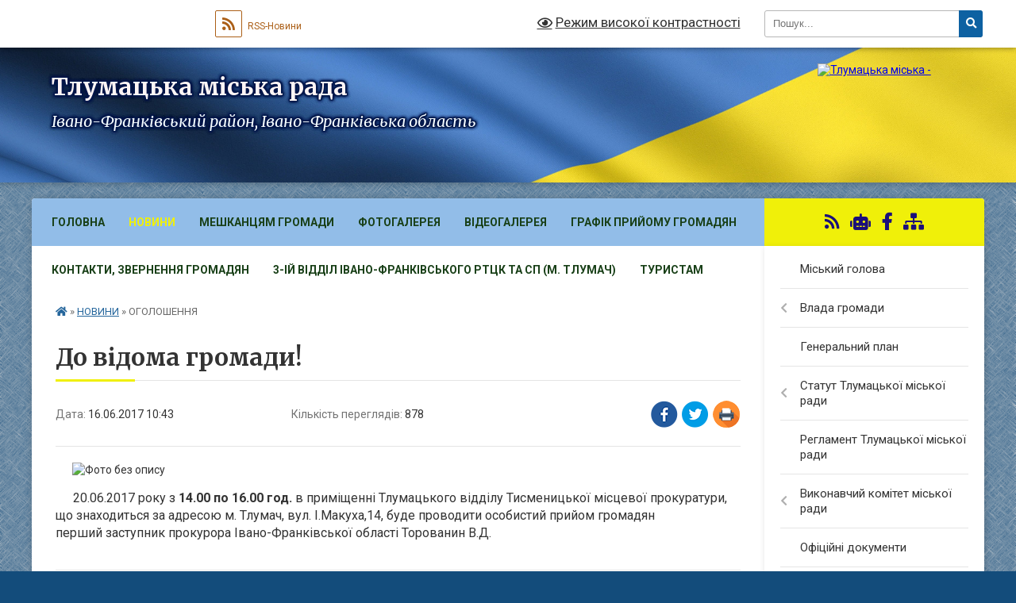

--- FILE ---
content_type: text/html; charset=UTF-8
request_url: https://tlumacka-gromada.gov.ua/news/10-43-58-16-06-2017/
body_size: 47498
content:
<!DOCTYPE html>
<html lang="uk">
<head>
	<!--[if IE]><meta http-equiv="X-UA-Compatible" content="IE=edge"><![endif]-->
	<meta charset="utf-8">
	<meta name="viewport" content="width=device-width, initial-scale=1">
	<!--[if IE]><script>
		document.createElement('header');
		document.createElement('nav');
		document.createElement('main');
		document.createElement('section');
		document.createElement('article');
		document.createElement('aside');
		document.createElement('footer');
		document.createElement('figure');
		document.createElement('figcaption');
	</script><![endif]-->
	<title>До відома громади! | Тлумацька міська рада Івано-Франківський район, Івано-Франківська область</title>
	<meta name="description" content="       . .       20.06.2017 року з 14.00 по 16.00 год. в приміщенні Тлумацького відділу Тисменицької місцевої прокуратури, що знаходиться за адресою м. Тлумач, вул. І.Макуха,14, буде проводити особист">
	<meta name="keywords" content="До, відома, громади!, |, Тлумацька, міська, рада, Івано-Франківський, район,, Івано-Франківська, область">

	
		<meta property="og:image" content="https://rada.info/upload/users_files/04054234/b4dabd9088d8f8d6963f400657c38fc9.jpg">
	<meta property="og:image:width" content="630">
	<meta property="og:image:height" content="459">
			<meta property="og:title" content="До відома громади!">
			<meta property="og:description" content="&amp;nbsp; &amp;nbsp; &amp;nbsp; &amp;nbsp;">
			<meta property="og:type" content="article">
	<meta property="og:url" content="https://tlumacka-gromada.gov.ua/news/10-43-58-16-06-2017/">
		
		<link rel="apple-touch-icon" sizes="57x57" href="https://gromada.org.ua/apple-icon-57x57.png">
	<link rel="apple-touch-icon" sizes="60x60" href="https://gromada.org.ua/apple-icon-60x60.png">
	<link rel="apple-touch-icon" sizes="72x72" href="https://gromada.org.ua/apple-icon-72x72.png">
	<link rel="apple-touch-icon" sizes="76x76" href="https://gromada.org.ua/apple-icon-76x76.png">
	<link rel="apple-touch-icon" sizes="114x114" href="https://gromada.org.ua/apple-icon-114x114.png">
	<link rel="apple-touch-icon" sizes="120x120" href="https://gromada.org.ua/apple-icon-120x120.png">
	<link rel="apple-touch-icon" sizes="144x144" href="https://gromada.org.ua/apple-icon-144x144.png">
	<link rel="apple-touch-icon" sizes="152x152" href="https://gromada.org.ua/apple-icon-152x152.png">
	<link rel="apple-touch-icon" sizes="180x180" href="https://gromada.org.ua/apple-icon-180x180.png">
	<link rel="icon" type="image/png" sizes="192x192"  href="https://gromada.org.ua/android-icon-192x192.png">
	<link rel="icon" type="image/png" sizes="32x32" href="https://gromada.org.ua/favicon-32x32.png">
	<link rel="icon" type="image/png" sizes="96x96" href="https://gromada.org.ua/favicon-96x96.png">
	<link rel="icon" type="image/png" sizes="16x16" href="https://gromada.org.ua/favicon-16x16.png">
	<link rel="manifest" href="https://gromada.org.ua/manifest.json">
	<meta name="msapplication-TileColor" content="#ffffff">
	<meta name="msapplication-TileImage" content="https://gromada.org.ua/ms-icon-144x144.png">
	<meta name="theme-color" content="#ffffff">
	
	
		<meta name="robots" content="">
	
	<link rel="preconnect" href="https://fonts.googleapis.com">
	<link rel="preconnect" href="https://fonts.gstatic.com" crossorigin>
	<link href="https://fonts.googleapis.com/css?family=Merriweather:400i,700|Roboto:400,400i,700,700i&amp;subset=cyrillic-ext" rel="stylesheet">

    <link rel="preload" href="https://cdnjs.cloudflare.com/ajax/libs/font-awesome/5.9.0/css/all.min.css" as="style">
	<link rel="stylesheet" href="https://cdnjs.cloudflare.com/ajax/libs/font-awesome/5.9.0/css/all.min.css" integrity="sha512-q3eWabyZPc1XTCmF+8/LuE1ozpg5xxn7iO89yfSOd5/oKvyqLngoNGsx8jq92Y8eXJ/IRxQbEC+FGSYxtk2oiw==" crossorigin="anonymous" referrerpolicy="no-referrer" />
	
	
    <link rel="preload" href="//gromada.org.ua/themes/ukraine/css/styles_vip.css?v=3.38" as="style">
	<link rel="stylesheet" href="//gromada.org.ua/themes/ukraine/css/styles_vip.css?v=3.38">
	
	<link rel="stylesheet" href="//gromada.org.ua/themes/ukraine/css/5944/theme_vip.css?v=1768995357">
	
		<!--[if lt IE 9]>
	<script src="https://oss.maxcdn.com/html5shiv/3.7.2/html5shiv.min.js"></script>
	<script src="https://oss.maxcdn.com/respond/1.4.2/respond.min.js"></script>
	<![endif]-->
	<!--[if gte IE 9]>
	<style type="text/css">
		.gradient { filter: none; }
	</style>
	<![endif]-->

</head>
<body class=" right">

	<a href="#top_menu" class="skip-link link" aria-label="Перейти до головного меню (Alt+1)" accesskey="1">Перейти до головного меню (Alt+1)</a>
	<a href="#left_menu" class="skip-link link" aria-label="Перейти до бічного меню (Alt+2)" accesskey="2">Перейти до бічного меню (Alt+2)</a>
    <a href="#main_content" class="skip-link link" aria-label="Перейти до головного вмісту (Alt+3)" accesskey="3">Перейти до текстового вмісту (Alt+3)</a>

	

		<div id="all_screen">

						<section class="search_menu">
				<div class="wrap">
					<div class="row">
						<div class="grid-25 fl">
							<form action="https://tlumacka-gromada.gov.ua/search/" class="search">
								<input type="text" name="q" value="" placeholder="Пошук..." aria-label="Введіть пошукову фразу" required>
								<button type="submit" name="search" value="y" aria-label="Натисніть, щоб здійснити пошук"><i class="fa fa-search"></i></button>
							</form>
							<a id="alt_version_eye" href="#" title="Режим високої контрастності" onclick="return set_special('15d586e0da6511aa55b9ed3c2e7216280cb8c9fd');"><i class="far fa-eye"></i></a>
						</div>
						<div class="grid-75">
							<div class="row">
								<div class="grid-25" style="padding-top: 13px;">
									<div id="google_translate_element"></div>
								</div>
								<div class="grid-25" style="padding-top: 13px;">
									<a href="https://gromada.org.ua/rss/5944/" class="rss" title="RSS-стрічка"><span><i class="fa fa-rss"></i></span> RSS-Новини</a>
								</div>
								<div class="grid-50 alt_version_block">

									<div class="alt_version">
										<a href="#" class="set_special_version" onclick="return set_special('15d586e0da6511aa55b9ed3c2e7216280cb8c9fd');"><i class="far fa-eye"></i> Режим високої контрастності</a>
									</div>

								</div>
								<div class="clearfix"></div>
							</div>
						</div>
						<div class="clearfix"></div>
					</div>
				</div>
			</section>
			
			<header>
				<div class="wrap">
					<div class="row">

						<div class="grid-25 logo fl">
							<a href="https://tlumacka-gromada.gov.ua/" id="logo">
								<img src="https://rada.info/upload/users_files/04054234/gerb/Герб-сайт.png" alt="Тлумацька міська - ">
							</a>
						</div>
						<div class="grid-75 title fr">
							<div class="slogan_1">Тлумацька міська рада</div>
							<div class="slogan_2">Івано-Франківський район, Івано-Франківська область</div>
						</div>
						<div class="clearfix"></div>

					</div>
					
										
				</div>
			</header>

			<div class="wrap">
				<section class="middle_block">

					<div class="row">
						<div class="grid-75 fr">
							<nav class="main_menu" id="top_menu">
								<ul>
																		<li class="">
										<a href="https://tlumacka-gromada.gov.ua/main/">Головна</a>
																													</li>
																		<li class="active has-sub">
										<a href="https://tlumacka-gromada.gov.ua/news/">НОВИНИ</a>
																				<button onclick="return show_next_level(this);" aria-label="Показати підменю"></button>
																														<ul>
																						<li>
												<a href="https://tlumacka-gromada.gov.ua/ivanofrankivskij-oblasnij-centr-zajnyatosti-informue-15-36-28-21-04-2021/">Обласний центр зайнятості інформує</a>
																																			</li>
																						<li>
												<a href="https://tlumacka-gromada.gov.ua/golovne-upravlinnya-derzhprodspozhivsluzhbi-v-ivanofrankivskij-oblasti-informue-14-17-39-09-06-2020/">Головне управління Держспоживслужби в області інформує</a>
																																			</li>
																						<li>
												<a href="https://tlumacka-gromada.gov.ua/ivanofrankivskij-rajonnij-viddil-du-ivanofrankivskij-oblasnij-centr-kontrolju-ta-profilaktiki-hvorob-moz-ukraini-10-15-30-06-05-2022/">Івано-Франківський РВ ДУ "Івано-Франківський ОЦКПХ МОЗ України"</a>
																																			</li>
																						<li>
												<a href="https://tlumacka-gromada.gov.ua/rajonnij-sektor-№5-filiya-du-centr-probacii-informue-14-50-16-25-08-2023/">Районний сектор №5 філія ДУ "Центр пробації» інформує</a>
																																			</li>
																						<li>
												<a href="https://tlumacka-gromada.gov.ua/gid-z-derzhavnih-poslugnovini-18-36-02-02-11-2021/">Гід з державних послуг/Новини</a>
																																			</li>
																						<li>
												<a href="https://tlumacka-gromada.gov.ua/informaciya-dlya-vpo-14-14-16-22-08-2023/">Інформація для ВПО/Новини</a>
																																			</li>
																						<li>
												<a href="https://tlumacka-gromada.gov.ua/golovne-upravlinnya-statistiki-v-ivanofrankivskij-oblasti-informue-14-22-43-09-06-2020/">Головне управління статистики в області інформує</a>
																																			</li>
																						<li>
												<a href="https://tlumacka-gromada.gov.ua/tlumacke-bjuro-pravovoi-dopomogi-povidomlyae-14-49-01-08-04-2021/">Тлумацьке бюро правничої допомоги повідомляє</a>
																																			</li>
																						<li>
												<a href="https://tlumacka-gromada.gov.ua/tlumacka-rajonna-filiya-ivanofrankivskogo-oblasnogo-centru-zajnyatosti-povidomlyae-16-59-09-11-06-2020/">Тлумацька районна філія Івано-Франківського ОЦЗ повідомляє</a>
																																			</li>
																						<li>
												<a href="https://tlumacka-gromada.gov.ua/ivanofrankivska-okruzhna-prokuratura-informue-13-13-10-17-06-2022/">Івано-Франківська окружна прокуратура інформує</a>
																																			</li>
																						<li>
												<a href="https://tlumacka-gromada.gov.ua/povidomlennya-upovnovazhenogo-verhovnoi-radi-ukraini-z-prav-ljudini-10-56-22-27-10-2021/">Повідомлення Уповноваженого Верховної Ради України з прав людини</a>
																																			</li>
																						<li>
												<a href="https://tlumacka-gromada.gov.ua/upravlinnya-derzhpraci-v-ivanofrankivskij-oblasti-informue-16-29-49-05-07-2021/">Управління Держпраці в області інформує</a>
																																			</li>
																						<li>
												<a href="https://tlumacka-gromada.gov.ua/fond-socialnogo-strahuvannya-ukraini-informue-10-25-15-08-12-2021/">Фонд соціального страхування України інформує</a>
																																			</li>
																																</ul>
																			</li>
																		<li class="">
										<a href="https://tlumacka-gromada.gov.ua/more_news/">Мешканцям громади</a>
																													</li>
																		<li class="">
										<a href="https://tlumacka-gromada.gov.ua/photo/">Фотогалерея</a>
																													</li>
																		<li class="">
										<a href="https://tlumacka-gromada.gov.ua/videogalereya-15-06-19-15-04-2024/">Відеогалерея</a>
																													</li>
																		<li class="">
										<a href="https://tlumacka-gromada.gov.ua/grafik-prijomu-gromadyan-10-29-25-03-12-2020/">Графік прийому громадян</a>
																													</li>
																		<li class="">
										<a href="https://tlumacka-gromada.gov.ua/feedback/">Контакти, звернення громадян</a>
																													</li>
																		<li class="">
										<a href="https://tlumacka-gromada.gov.ua/3ij-viddil-ivanofrankivskogo-rtck-ta-sp-m-tlumach-10-23-22-10-01-2024/">3-ій відділ Івано-Франківського РТЦК та СП (м. Тлумач)</a>
																													</li>
																		<li class=" has-sub">
										<a href="https://tlumacka-gromada.gov.ua/turistam-15-13-22-06-02-2017/">Туристам</a>
																				<button onclick="return show_next_level(this);" aria-label="Показати підменю"></button>
																														<ul>
																						<li>
												<a href="https://tlumacka-gromada.gov.ua/istorichna-dovidka-15-13-47-06-02-2017/">Історична довідка</a>
																																			</li>
																						<li>
												<a href="https://tlumacka-gromada.gov.ua/zaproshuemo-do-nas-na-vidpochinok-1534941061/">Запрошуємо до нас на відпочинок</a>
																																			</li>
																																</ul>
																			</li>
																										</ul>

								<button class="menu-button" id="open-button" tabindex="-1"><i class="fas fa-bars"></i> Меню сайту</button>

							</nav>
							
							<div class="clearfix"></div>

														<section class="bread_crumbs">
								<div xmlns:v="http://rdf.data-vocabulary.org/#"><a href="https://tlumacka-gromada.gov.ua/" title="Головна сторінка"><i class="fas fa-home"></i></a> &raquo; <a href="https://tlumacka-gromada.gov.ua/news/" aria-current="page">НОВИНИ</a>  &raquo; <span>ОГОЛОШЕННЯ</span></div>
							</section>
							
							<main id="main_content">

																											<h1>До відома громади!</h1>


<div class="row">
	<div class="grid-30 one_news_date">
		Дата: <span>16.06.2017 10:43</span>
	</div>
	<div class="grid-30 one_news_count">
		Кількість переглядів: <span>878</span>
	</div>
		<div class="grid-30 one_news_socials">
		<button class="social_share" data-type="fb" aria-label="Поширити у Фейсбук"><img src="//gromada.org.ua/themes/ukraine/img/share/fb.png" alt="Іконка Facebook"></button>
		<button class="social_share" data-type="tw" aria-label="Поширити в Tweitter"><img src="//gromada.org.ua/themes/ukraine/img/share/tw.png" alt="Іконка Twitter"></button>
		<button class="print_btn" onclick="window.print();" aria-label="Надрукувати статтю"><img src="//gromada.org.ua/themes/ukraine/img/share/print.png" alt="Значок принтера"></button>
	</div>
		<div class="clearfix"></div>
</div>

<hr>

<p>&nbsp; &nbsp; &nbsp; &nbsp;<img alt="Фото без опису"  alt="" src="https://rada.info/upload/users_files/04054234/b4dabd9088d8f8d6963f400657c38fc9.jpg" style="width: 630px; height: 459px;" /></p>

<p>&nbsp; <span style="font-size:16px;">&nbsp; &nbsp; 20.06.2017 року з <strong>14.00 по 16.00 год.</strong> в приміщенні Тлумацького відділу Тисменицької місцевої прокуратури, що знаходиться за адресою м. Тлумач, вул. І.Макуха,14, буде проводити&nbsp;особистий прийом громадян перший&nbsp;заступник&nbsp;прокурора Івано-Франківської області Торованин В.Д.</span></p>
<div class="clearfix"></div>

<hr>



<p><a href="https://tlumacka-gromada.gov.ua/news/" class="btn btn-grey">&laquo; повернутися</a></p>																	
							</main>
						</div>
						<div class="grid-25 fl">

							<div class="project_name">
								<a href="https://gromada.org.ua/rss/5944/" rel="nofollow" target="_blank" title="RSS-стрічка новин сайту"><i class="fas fa-rss"></i></a>
																<a href="https://tlumacka-gromada.gov.ua/feedback/#chat_bot" title="Наша громада в смартфоні"><i class="fas fa-robot"></i></a>
																																<a href="https://www.facebook.com/profile.php?id=100064468820993&locale=uk_UA" rel="nofollow" target="_blank" title="Приєднуйтесь до нас у Facebook"><i class="fab fa-facebook-f"></i></a>																								<a href="https://tlumacka-gromada.gov.ua/sitemap/" title="Мапа сайту"><i class="fas fa-sitemap"></i></a>
							</div>
														<aside class="left_sidebar">
							
								
																<nav class="sidebar_menu" id="left_menu">
									<ul>
																				<li class="">
											<a href="https://tlumacka-gromada.gov.ua/golova-gromadi-10-24-28-05-04-2017/">Міський голова</a>
																																</li>
																				<li class=" has-sub">
											<a href="https://tlumacka-gromada.gov.ua/vlada-mista-14-47-42-06-02-2017/">Влада громади</a>
																						<button onclick="return show_next_level(this);" aria-label="Показати підменю"></button>
																																	<i class="fa fa-chevron-right"></i>
											<ul>
																								<li class=" has-sub">
													<a href="https://tlumacka-gromada.gov.ua/zastupniki-miskogo-golovi-16-01-46-23-11-2020/">Заступники міського голови</a>
																										<button onclick="return show_next_level(this);" aria-label="Показати підменю"></button>
																																							<i class="fa fa-chevron-right"></i>
													<ul>
																												<li><a href="https://tlumacka-gromada.gov.ua/pershij-zastupnik-miskogo-golovi-21-12-49-05-12-2020/">Перший заступник міського голови</a></li>
																																									</ul>
																									</li>
																								<li class=" has-sub">
													<a href="https://tlumacka-gromada.gov.ua/deputati-radi-16-00-17-23-11-2020/">Депутати ради</a>
																										<button onclick="return show_next_level(this);" aria-label="Показати підменю"></button>
																																							<i class="fa fa-chevron-right"></i>
													<ul>
																												<li><a href="https://tlumacka-gromada.gov.ua/deputati-tlumackoi-miskoi-radi-viii-sklikannya-16-08-14-23-11-2020/">Депутати Тлумацької міської ради восьмого скликання</a></li>
																																									</ul>
																									</li>
																								<li class=" has-sub">
													<a href="https://tlumacka-gromada.gov.ua/perelik-komisij-u-vikonavchomu-komiteti-14-50-38-06-02-2017/">Перелік комісій</a>
																										<button onclick="return show_next_level(this);" aria-label="Показати підменю"></button>
																																							<i class="fa fa-chevron-right"></i>
													<ul>
																												<li><a href="https://tlumacka-gromada.gov.ua/miska-rada-08-59-52-24-11-2020/">Міська рада</a></li>
																												<li><a href="https://tlumacka-gromada.gov.ua/vikonavchij-komitet-09-00-50-24-11-2020/">Виконавчий комітет</a></li>
																																									</ul>
																									</li>
																																			</ul>
																					</li>
																				<li class="">
											<a href="https://tlumacka-gromada.gov.ua/generalnij-plan-15-00-13-06-02-2017/">Генеральний план</a>
																																</li>
																				<li class=" has-sub">
											<a href="https://tlumacka-gromada.gov.ua/statut-tlumackoi-otg-10-49-02-10-04-2017/">Статут Тлумацької міської ради</a>
																						<button onclick="return show_next_level(this);" aria-label="Показати підменю"></button>
																																	<i class="fa fa-chevron-right"></i>
											<ul>
																								<li class="">
													<a href="https://tlumacka-gromada.gov.ua/pro-vnesennya-zmin-ta-zatverdzhennya-statutu-tlumackoi-miskoi-ob’ednanoi-teritorialnoi-gromadi-tlumackogo-rajonu-ivanofrankivskoi-oblasti-v-novij-reda/">Про внесення змін та затвердження  Статуту Тлумацької міської об’єднаної територіальної громади Тлумацького району Івано-Франківської області в новій редакції</a>
																																						</li>
																																			</ul>
																					</li>
																				<li class="">
											<a href="https://tlumacka-gromada.gov.ua/reglament-tmr-14-53-33-06-02-2017/">Регламент Тлумацької міської ради</a>
																																</li>
																				<li class=" has-sub">
											<a href="https://tlumacka-gromada.gov.ua/vikonavchij-komitet-miskoi-radi-16-05-39-06-12-2020/">Виконавчий комітет міської ради</a>
																						<button onclick="return show_next_level(this);" aria-label="Показати підменю"></button>
																																	<i class="fa fa-chevron-right"></i>
											<ul>
																								<li class="">
													<a href="https://tlumacka-gromada.gov.ua/pro-vikonavchij-komitet-miskoi-radi-16-08-59-06-12-2020/">Про виконавчий комітет міської ради</a>
																																						</li>
																								<li class=" has-sub">
													<a href="https://tlumacka-gromada.gov.ua/pro-utvorennya-administrativnoi-komisii-ta-zatverdzhennya-polozhennya-pro-administrativnu-komisiju-pri-vikonavchomu-komiteti-tlumackoi-misko-11-21-28-/">Про утворення адміністративної комісії та затвердження Положення про адміністративну комісію при виконавчому комітеті Тлумацької міської ради</a>
																										<button onclick="return show_next_level(this);" aria-label="Показати підменю"></button>
																																							<i class="fa fa-chevron-right"></i>
													<ul>
																												<li><a href="https://tlumacka-gromada.gov.ua/pro-vnesennya-zmin-do-skladu-postijno-dijuchoi-administrativnoi-komisii-pri-vikonavchomu-komiteti-tlumackoi-miskoi-radi-vid-18082022-r-№89-15-49-53-10-04-2023/">"Про внесення змін до складу постійно діючої адміністративної комісії при виконавчому комітеті Тлумацької міської ради" від 18.08.2022 р. №89</a></li>
																												<li><a href="https://tlumacka-gromada.gov.ua/rishennya-pro-vnesennya-zmin-do-skladu-postijno-dijuchoi-administrativnoi-komisii-pri-vikonavchomu-komiteti-tlumackoi-miskoi-radi-vid-201220-13-31-27-09-01-2024/">Рішення "Про внесення змін до складу постійно діючої  адміністративної комісії при виконавчому комітеті Тлумацької міської ради" від 20.12.2023 р. №196</a></li>
																																									</ul>
																									</li>
																								<li class=" has-sub">
													<a href="https://tlumacka-gromada.gov.ua/pro-utvorennya-uzgodzhuvalnoi-komisii-dlya-virishennya-spirnih-pitan-z-privodu-sumizhnogo-zemlekoristuvannya-11-26-23-29-12-2020/">Про утворення узгоджувальної комісії  для вирішення спірних питань з приводу  суміжного землекористування</a>
																										<button onclick="return show_next_level(this);" aria-label="Показати підменю"></button>
																																							<i class="fa fa-chevron-right"></i>
													<ul>
																												<li><a href="https://tlumacka-gromada.gov.ua/rishennya-pro-vnesennya-zmin-do-rishennya-vikonavchogo-komitetu-tlumackoi-miskoi-radi-vid-21-grudnya-2020-roku-№-6-pro-utvorennya-uzgodzhu-16-01-29-09-01-2024/">Рішення "Про внесення змін до рішення виконавчого комітету  Тлумацької міської ради від 21 грудня 2020 року № 6  «Про утворення узгоджувальної комісії для вирішення спірних питань з приводу суміжного землекористування»" від 20.12.2023 р. №193</a></li>
																																									</ul>
																									</li>
																								<li class=" has-sub">
													<a href="https://tlumacka-gromada.gov.ua/pro-stvorennya-komisii-z-pitan-nadannya--materialnoi-groshovoi-dopomogi-ta-zatverdzhennya-polozhennya-pro-komisiju-z-pitan-nadannya-material-11-34-51-/">Про створення комісії з питань надання    матеріальної грошової допомоги та  затвердження Положення про комісію з  питань надання матеріальної грошової допомоги</a>
																										<button onclick="return show_next_level(this);" aria-label="Показати підменю"></button>
																																							<i class="fa fa-chevron-right"></i>
													<ul>
																												<li><a href="https://tlumacka-gromada.gov.ua/rishennya-pro-vnesennya-zmin-do-skladu-postijno-dijuchoi-komisii-z-pitan-nadannya-materialnoi-groshovoi-dopomogi-vid-22122021-r-№197-16-25-27-10-04-2023/">Рішення "Про внесення змін до складу постійно діючої комісії з питань надання матеріальної грошової допомоги" від 22.12.2021 р. №197</a></li>
																												<li><a href="https://tlumacka-gromada.gov.ua/rishennya-pro-vnesennya-zmin-do-skladu-postijno-dijuchoi-komisii-z-pitan-nadannya-materialnoi-groshovoi-dopomogi-vid-21092023-r-№136-08-47-49-10-01-2024/">Рішення "Про внесення змін до складу постійно діючої комісії  з питань надання матеріальної грошової допомоги" від 21.09.2023 р. №136</a></li>
																																									</ul>
																									</li>
																								<li class=" has-sub">
													<a href="https://tlumacka-gromada.gov.ua/pro-stvorennya-komisii-ta-zatverdzhennya-polozhennya-pro-komisiju-z-pitan-zahistu-prav-ditini-vikonavchogo-komitetu-tlumackoi-miskoi-radi-16-32-42-10-04-2023/">Про створення комісії та затвердження Положення про комісію з питань захисту прав дитини виконавчого комітету Тлумацької міської ради</a>
																										<button onclick="return show_next_level(this);" aria-label="Показати підменю"></button>
																																							<i class="fa fa-chevron-right"></i>
													<ul>
																												<li><a href="https://tlumacka-gromada.gov.ua/pro-vnesennya-zmin-do-rishennya-vikonavchogo-komitetu-tlumackoi-miskoi-radi-№-43-vid-25032021r-vid-18082022-r-№-97-08-39-54-11-04-2023/">"Про внесення змін до рішення виконавчого комітету Тлумацької міської ради № 43 від 25.03.2021р." від 18.08.2022 р. № 97</a></li>
																												<li><a href="https://tlumacka-gromada.gov.ua/pro-vnesennya-zmin-do-rishennya-vikonavchogo-komitetu-tlumackoi-miskoi-radi-vid-27102022-roku-№-146-vid-23032023-r-№36-08-42-12-11-04-2023/">"Про внесення змін до рішення  виконавчого комітету Тлумацької  міської ради від 27.10.2022 року № 146" від 23.03.2023 р. №36</a></li>
																												<li><a href="https://tlumacka-gromada.gov.ua/rishennya-pro-vnesennya-zmin-do-rishennya-vikonavchogo-komitetu-tlumackoi-miskoi-radi-vid-13042023-roku-№-54-vid-21092023-r-№142-08-49-36-10-01-2024/">Рішення "Про внесення змін до рішення  виконавчого комітету Тлумацької  міської ради від 13.04.2023 року № 54" від 21.09.2023 р. №142</a></li>
																																									</ul>
																									</li>
																								<li class=" has-sub">
													<a href="https://tlumacka-gromada.gov.ua/pro-stvorennya-opikunskoi-radi-pri-vikonavchomu-komiteti-tlumackoi-miskoi-radi-14-26-50-11-04-2023/">Про створення опікунської ради при виконавчому комітеті Тлумацької міської ради</a>
																										<button onclick="return show_next_level(this);" aria-label="Показати підменю"></button>
																																							<i class="fa fa-chevron-right"></i>
													<ul>
																												<li><a href="https://tlumacka-gromada.gov.ua/rishennya-pro-vnesennya-zmin-do-rishennya-vikonavchogo-komitetu-tlumackoi-miskoi-radi-vid-27-travnya-2021-roku-№-97-pro-stvorennya-opikuns-14-32-18-11-04-2023/">Рішення "Про внесення змін до рішення виконавчого комітету Тлумацької міської ради від 27 травня 2021 року № 97 «Про створення опікунської ради при виконавчому комітеті Тлумацької міської ради»" від 19.07.2021 р. №119</a></li>
																												<li><a href="https://tlumacka-gromada.gov.ua/rishennya-pro-vnesennya-zmin-do-rishennya-vikonavchogo-komitetu-tlumackoi-miskoi-radi-vid-27-travnya-2021-roku-№-97-pro-stvorennya-opikuns-13-28-38-09-01-2024/">Рішення "Про внесення змін до рішення виконавчого комітету  Тлумацької міської ради від 27 травня 2021 року № 97  «Про створення опікунської ради при виконавчому  комітеті Тлумацької міської ради»" від 20.12.2023 р. №194</a></li>
																																									</ul>
																									</li>
																								<li class="">
													<a href="https://tlumacka-gromada.gov.ua/pro-stvorennya-radi-z-pitan-vnutrishno-peremischenih-osib-pri-vikonavchomu-komiteti-tlumackoi-miskoi-radi-ivanofrankivskogo-rajonu-ivanofran-13-37-36-09-01-2024/">Про створення Ради з питань внутрішньо  переміщених осіб при виконавчому комітеті  Тлумацької міської ради Івано-Франківського  району Івано-Франківської області</a>
																																						</li>
																																			</ul>
																					</li>
																				<li class="">
											<a href="https://tlumacka-gromada.gov.ua/docs/">Офіційні документи</a>
																																</li>
																				<li class=" has-sub">
											<a href="https://tlumacka-gromada.gov.ua/reglament-vikonavchogo-komitetu-miskoi-radi-10-26-32-10-04-2017/">Регламент виконавчого комітету Тлумацької міської ради</a>
																						<button onclick="return show_next_level(this);" aria-label="Показати підменю"></button>
																																	<i class="fa fa-chevron-right"></i>
											<ul>
																								<li class="">
													<a href="https://tlumacka-gromada.gov.ua/pro-zatverdzhennya-reglamentu-vikonavchogo-komitetu-tlumackoi-miskoi-radi-11-08-20-29-12-2020/">Про затвердження Регламенту  виконавчого комітету Тлумацької міської ради</a>
																																						</li>
																																			</ul>
																					</li>
																				<li class=" has-sub">
											<a href="https://tlumacka-gromada.gov.ua/bjudzhet-gromadi-1557829756/">Бюджет</a>
																						<button onclick="return show_next_level(this);" aria-label="Показати підменю"></button>
																																	<i class="fa fa-chevron-right"></i>
											<ul>
																								<li class="">
													<a href="https://tlumacka-gromada.gov.ua/bjudzhet-2026-13-41-50-20-01-2026/">Бюджет 2026</a>
																																						</li>
																								<li class=" has-sub">
													<a href="https://tlumacka-gromada.gov.ua/bjudzhet-2025-10-36-00-24-01-2025/">Бюджет 2025</a>
																										<button onclick="return show_next_level(this);" aria-label="Показати підменю"></button>
																																							<i class="fa fa-chevron-right"></i>
													<ul>
																												<li><a href="https://tlumacka-gromada.gov.ua/bjudzhetni-zapiti-10-05-14-02-04-2025/">Бюджетні запити</a></li>
																																									</ul>
																									</li>
																								<li class=" has-sub">
													<a href="https://tlumacka-gromada.gov.ua/bjudzhet-2024-13-53-56-09-01-2024/">Бюджет 2024</a>
																										<button onclick="return show_next_level(this);" aria-label="Показати підменю"></button>
																																							<i class="fa fa-chevron-right"></i>
													<ul>
																												<li><a href="https://tlumacka-gromada.gov.ua/zvit-po-osvoennju-koshtiv-miscevogo-bjudzhetu-13-43-47-19-06-2024/">Звіт по освоєнню коштів місцевого бюджету</a></li>
																												<li><a href="https://tlumacka-gromada.gov.ua/bjudzhetni-zapiti-14-46-23-11-07-2024/">Бюджетні запити</a></li>
																																									</ul>
																									</li>
																								<li class=" has-sub">
													<a href="https://tlumacka-gromada.gov.ua/bjudzhet-2023-09-24-28-28-12-2022/">Бюджет 2023</a>
																										<button onclick="return show_next_level(this);" aria-label="Показати підменю"></button>
																																							<i class="fa fa-chevron-right"></i>
													<ul>
																												<li><a href="https://tlumacka-gromada.gov.ua/bjudzhetni-zapiti-09-28-17-28-12-2022/">Бюджетні запити</a></li>
																												<li><a href="https://tlumacka-gromada.gov.ua/zvit-po-osvoennju-koshtiv-miscevogo-bjudzhetu-09-16-35-18-12-2023/">Звіт по освоєнню коштів місцевого бюджету</a></li>
																												<li><a href="https://tlumacka-gromada.gov.ua/programa-informatizacii-tlumackoi-miskoi-radi-na-20232025-roki-11-16-31-08-04-2024/">Програма інформатизації Тлумацької міської ради на 2023-2025 роки</a></li>
																												<li><a href="https://tlumacka-gromada.gov.ua/zviti-pro-vikonannya-pasportiv-bjudzhetnih-program-za-2023-r-14-12-06-11-07-2024/">Звіти про виконання паспортів бюджетних програм за 2023 р.</a></li>
																																									</ul>
																									</li>
																								<li class=" has-sub">
													<a href="https://tlumacka-gromada.gov.ua/bjudzhet-2022-15-27-39-23-03-2023/">Бюджет 2022</a>
																										<button onclick="return show_next_level(this);" aria-label="Показати підменю"></button>
																																							<i class="fa fa-chevron-right"></i>
													<ul>
																												<li><a href="https://tlumacka-gromada.gov.ua/zviti-pro-vikonannya-pasportiv-bjudzhetnih-program-za-2022-r-15-28-33-23-03-2023/">Звіти про виконання паспортів бюджетних програм за 2022 р.</a></li>
																												<li><a href="https://tlumacka-gromada.gov.ua/zvit-po-osvoennju-koshtiv-miscevogo-bjudzhetu-13-49-31-19-06-2024/">Звіт по освоєнню коштів місцевого бюджету</a></li>
																																									</ul>
																									</li>
																								<li class=" has-sub">
													<a href="https://tlumacka-gromada.gov.ua/bjudzhet-2021-18-27-33-29-12-2020/">Бюджет 2021</a>
																										<button onclick="return show_next_level(this);" aria-label="Показати підменю"></button>
																																							<i class="fa fa-chevron-right"></i>
													<ul>
																												<li><a href="https://tlumacka-gromada.gov.ua/pro-bjudzhet-tlumackoi-miskoi-radi-na-2021-rik-18-33-20-29-12-2020/">Про бюджет Тлумацької  міської ради  на 2021 рік</a></li>
																												<li><a href="https://tlumacka-gromada.gov.ua/pro-zatverdzhennya-zvitu-pro-vikonannya-miskogo-bjudzhetu-za-i-kvartal-2021-roku-08-58-58-01-07-2021/">Про затвердження звіту про виконання міського бюджету за І квартал 2021 року</a></li>
																												<li><a href="https://tlumacka-gromada.gov.ua/pro-vnesennya-zmin-do-bjudzhetu-tlumackoi-miskoi-teritorialnoi-gromadi-na-2021-rik-09-01-25-01-07-2021/">Про внесення змін до бюджету Тлумацької міської територіальної  громади на 2021 рік</a></li>
																												<li><a href="https://tlumacka-gromada.gov.ua/pro-prognoz-miskogo-bjudzhetu-na-20222023-roki-18-36-32-29-12-2020/">Про прогноз міського бюджету  на 2022-2023 роки</a></li>
																												<li><a href="https://tlumacka-gromada.gov.ua/pro-zatverdzhennya-zvitu-pro vikonannya-bjudzhetu-tlumackoi miskoi-teritorialnoi-gromadi za-2021-rik-14-54-16-10-04-2023/">Про затвердження звіту про виконання бюджету Тлумацької міської територіальної громади за 2021 рік</a></li>
																																									</ul>
																									</li>
																								<li class=" has-sub">
													<a href="https://tlumacka-gromada.gov.ua/bjudzhet-2017-1557830516/">Бюджет 2017</a>
																										<button onclick="return show_next_level(this);" aria-label="Показати підменю"></button>
																																							<i class="fa fa-chevron-right"></i>
													<ul>
																												<li><a href="https://tlumacka-gromada.gov.ua/pro-  bjudzhet-tlumackoi-miskoi-radi-ob’ednanoi -teritorialnoi-gromadi-na-2017-rik-1557833627/">Про   бюджет Тлумацької міської ради  об’єднаної  територіальної громади на 2017 рік</a></li>
																																									</ul>
																									</li>
																								<li class="">
													<a href="https://tlumacka-gromada.gov.ua/plan-socialnoekonomichnogo-ta-kulturnogo-rozvitku-tlumackoi-miskoi-ob’ednanoi-teritorialnoi-gromadi-na-2017-rik-1558330706/">ПЛАН соціально-економічного та культурного розвитку  Тлумацької міської об’єднаної територіальної громади на 2017 рік</a>
																																						</li>
																								<li class="">
													<a href="https://tlumacka-gromada.gov.ua/pasporti-bjudzhetnih-program-na-2017-rik-1557831712/">Паспорти бюджетних програм на 2017 рік</a>
																																						</li>
																								<li class=" has-sub">
													<a href="https://tlumacka-gromada.gov.ua/kvartalni-zviti-pro-vikonannya-bjudzhetu-za-2017-rik-1557829938/">Квартальні звіти про виконання бюджету за 2017 рік</a>
																										<button onclick="return show_next_level(this);" aria-label="Показати підменю"></button>
																																							<i class="fa fa-chevron-right"></i>
													<ul>
																												<li><a href="https://tlumacka-gromada.gov.ua/pro-zatverdzhennya-zvitu pro-vikonannya-miskogo-bjudzhetu -za-pershij-kvartal-2017-roku  -1557835739/">Про затвердження звіту про виконання міського бюджету   за перший квартал 2017 року  </a></li>
																												<li><a href="https://tlumacka-gromada.gov.ua/pro-zatverdzhennya-zvitu-pro-vikonannya-miskogo-bjudzhetu-za-i-–she-pivrichchya-2017-roku-1557836467/">Про затвердження звіту про виконання міського бюджету  за І –ше півріччя 2017 року</a></li>
																												<li><a href="https://tlumacka-gromada.gov.ua/pro-zatverdzhennya-zvitu pro-vikonannya-miskogo-bjudzhetu-za-9-misyaciv -2017-roku  -1557838747/">Про затвердження звіту про виконання міського бюджету  за 9 місяців  2017 року  </a></li>
																																									</ul>
																									</li>
																								<li class=" has-sub">
													<a href="https://tlumacka-gromada.gov.ua/rishennya-z-pitan-bjudzhetu-1557829866/">Рішення з питань бюджету 2016 - 2017 р.р.</a>
																										<button onclick="return show_next_level(this);" aria-label="Показати підменю"></button>
																																							<i class="fa fa-chevron-right"></i>
													<ul>
																												<li><a href="https://tlumacka-gromada.gov.ua/pro-vnesennya-zmin-do-miskogo- bjudzhetu-na-2017-rik-1557833881/">Про внесення змін до міського   бюджету на 2017 рік</a></li>
																												<li><a href="https://tlumacka-gromada.gov.ua/pro-vstanovlennya-rozmiriv miscevih-podatkiv-i zboriv  -na -teritorii-tlumackoi-ob’ednanoi-teritorialnoi-gromadi-ta-zatverdzhennya-stavok-zemelnogo-po/">Про встановлення розмірів місцевих податків і зборів    на  території Тлумацької об’єднаної територіальної громади  та затвердження ставок земельного податку   для населення на 2017 рік </a></li>
																												<li><a href="https://tlumacka-gromada.gov.ua/pro-vnesennya-zmin-do-miskogo- bjudzhetu-na-2017-rik-1557834095/">Про внесення змін до міського   бюджету на 2017 рік</a></li>
																												<li><a href="https://tlumacka-gromada.gov.ua/pro-zatverdzhennya-protokoliv-postijnoi-komisii-miskoi-radi-z-pitan-socialnoekonomichnogo-rozvitku-zovnishnoekonomichnoi-diyalnosti-planuvannya-bjudzh/">Про затвердження протоколів постійної комісії  міської ради з питань соціально-економічного розвитку,  зовнішньо-економічної діяльності, планування,  бюджетута інвестицій</a></li>
																												<li><a href="https://tlumacka-gromada.gov.ua/pro-zatverdzhennya-zvitu-pro-vikonannya-miskogo-bjudzhetu-za -2016-rik-1557834615/">Про затвердження звіту про  виконання міського бюджету  за  2016 рік</a></li>
																												<li><a href="https://tlumacka-gromada.gov.ua/pro-zatverdzhennya-zvitu-pro-vikonannya-silskih-bjudzhetiv-za -2016-rik-1557834696/">Про затвердження звіту про  виконання сільських бюджетів  за  2016 рік</a></li>
																												<li><a href="https://tlumacka-gromada.gov.ua/pro-vnesennya-zmin-do-miskogo- bjudzhetu-na-2017-rik-1557834867/">Про внесення змін до міського   бюджету на 2017 рік</a></li>
																												<li><a href="https://tlumacka-gromada.gov.ua/pro-vnesennya-zmin-do-miskogo- bjudzhetu-na-2017-rik-1557835095/">Про внесення змін до міського   бюджету на 2017 рік</a></li>
																												<li><a href="https://tlumacka-gromada.gov.ua/pro-vstanovlennya-rozmiru-koshtorisnoi-zarobitnoi-plati--pri-zdijsnenni-budivnictva-ob’ektiv-za-rahunok-koshtiv-miskogo-bjudzhetu-1557835477/">Про встановлення розміру кошторисної заробітної плати   при здійсненні будівництва об’єктів за рахунок коштів міського бюджету</a></li>
																												<li><a href="https://tlumacka-gromada.gov.ua/pro-vnesennya-zmin-do-miskogo- bjudzhetu-na-2017-rik-1557835855/">Про внесення змін до міського   бюджету на 2017 рік</a></li>
																												<li><a href="https://tlumacka-gromada.gov.ua/pro-vnesennya-zmin-do-miskogo bjudzhetu-na-2017-rik-1557836204/">Про внесення змін до міського бюджету на 2017 рік</a></li>
																												<li><a href="https://tlumacka-gromada.gov.ua/pro-vnesennya-zmin-do-miskogo-bjudzhetu-na-2017-rik-1557836606/">Про внесення змін до міського бюджету на 2017 рік</a></li>
																												<li><a href="https://tlumacka-gromada.gov.ua/protokoli-do-rishennya-vid-13-zhovtnya-2017-roku-№390132017-1557837764/">Протоколи до рішення від 13 жовтня 2017 року №390-13/2017 (1)</a></li>
																												<li><a href="https://tlumacka-gromada.gov.ua/protokoli-do-rishennya-vid-13-zhovtnya-2017-roku-№390132017-2-1557838100/">Протоколи до рішення від 13 жовтня 2017 року №390-13/2017 (2)</a></li>
																												<li><a href="https://tlumacka-gromada.gov.ua/pro-vnesennya-zmin-do-miskogo-bjudzhetu-na-2017-rik-1557838838/">Про внесення змін до міського бюджету на 2017 рік</a></li>
																												<li><a href="https://tlumacka-gromada.gov.ua/pro-vnesennya-zmin-do-miskogo-bjudzhetu-na-2017-rik-1557838856/">Про внесення змін до міського бюджету на 2017 рік</a></li>
																												<li><a href="https://tlumacka-gromada.gov.ua/protokoli-do-rishennya-vid-14-grudnya-2017-roku-№4521512017-1557839165/">Протоколи до рішення від 14 грудня 2017 року №452-15-1/2017</a></li>
																																									</ul>
																									</li>
																								<li class="">
													<a href="https://tlumacka-gromada.gov.ua/bjudzhet-2018-1557830550/">Бюджет 2018</a>
																																						</li>
																								<li class="">
													<a href="https://tlumacka-gromada.gov.ua/plan-socialnoekonomichnogo-ta-kulturnogo-rozvitku-tlumackoi-miskoi-ob’ednanoi-teritorialnoi-gromadi-na-2018-rik-1558330797/">План соціально-економічного та культурного розвитку  Тлумацької міської об’єднаної територіальної громади на 2018 рік</a>
																																						</li>
																								<li class="">
													<a href="https://tlumacka-gromada.gov.ua/pasporti-bjudzhetnih-program-na-2018-rik-1557831766/">Паспорти бюджетних програм на 2018 рік</a>
																																						</li>
																								<li class=" has-sub">
													<a href="https://tlumacka-gromada.gov.ua/kvartalni-zviti-pro-vikonannya-bjudzhetu-za-2018-rik-1557829971/">Квартальні звіти про виконання бюджету за 2018 рік</a>
																										<button onclick="return show_next_level(this);" aria-label="Показати підменю"></button>
																																							<i class="fa fa-chevron-right"></i>
													<ul>
																												<li><a href="https://tlumacka-gromada.gov.ua/pro-zatverdzhennya-zvitu-pro-vikonannya-miskogo-bjudzhetu-za-2017-rik-1557839909/">Про затвердження звіту про виконання міського бюджету за 2017 рік</a></li>
																												<li><a href="https://tlumacka-gromada.gov.ua/pro-zatverdzhennya-zvitu-pro-vikonannya-miskogo-bjudzhetu-za-pershij-kvartal-2018-roku -1557840713/">Про затвердження звіту  про виконання міського бюджету  за перший квартал 2018 року </a></li>
																												<li><a href="https://tlumacka-gromada.gov.ua/pro-zatverdzhennya-zvitu-pro-vikonannya-miskogo-bjudzhetu-za-pershe-pivrichchya-2018-roku-1557841555/">Про затвердження звіту про виконання  міського бюджету за перше півріччя 2018 року</a></li>
																												<li><a href="https://tlumacka-gromada.gov.ua/pro-zatverdzhennya-zvitu-pro-vikonannya-miskogo-bjudzhetu-za-9-misyaciv -2018-roku  -1557842031/">Про затвердження звіту  про виконання міського бюджету  за 9 місяців  2018 року  </a></li>
																																									</ul>
																									</li>
																								<li class=" has-sub">
													<a href="https://tlumacka-gromada.gov.ua/rishennya-z-pitan-bjudzhetu-2018-r-1557832341/">Рішення з питань бюджету 2018 р.</a>
																										<button onclick="return show_next_level(this);" aria-label="Показати підменю"></button>
																																							<i class="fa fa-chevron-right"></i>
													<ul>
																												<li><a href="https://tlumacka-gromada.gov.ua/pro-zatverdzhennya-protokoliv-postijnoi-komisii-miskoi-radi-z-pitan-bjudzhetu-socialnoekonomichnogo-rozvitku-ta-investicij -1557839662/">Про затвердження протоколів постійної комісії міської ради з  питань бюджету, соціально-економічного розвитку та інвестицій </a></li>
																												<li><a href="https://tlumacka-gromada.gov.ua/protokoli-do-rishennya-vid-14-grudnya-2017-roku-№4521512017-1557839736/">Протоколи до рішення від 26 лютого 2018 року  № 539-18/2018</a></li>
																												<li><a href="https://tlumacka-gromada.gov.ua/pro-zatverdzhennya-protokoliv-postijnoi-komisii-miskoi-radi-z-pitan-bjudzhetu-socialnoekonomichnogo-rozvitku-ta-investicij-1557840420/">Про затвердження протоколів постійної комісії міської ради з  питань бюджету, соціально-економічного розвитку та інвестицій</a></li>
																												<li><a href="https://tlumacka-gromada.gov.ua/protokoli-do-rishennya-vid-26-chervnya-2018-roku-№651222018-1557840612/">Протоколи до рішення від 26 червня 2018 року №651-22/2018</a></li>
																												<li><a href="https://tlumacka-gromada.gov.ua/pro-zatverdzhennya-protokoliv-postijnoi-komisii-miskoi-radi-z-pitan-bjudzhetu-socialnoekonomichnogo-rozvitku-ta-investicij -1557841403/">Про затвердження протоколів постійної комісії міської ради з  питань бюджету, соціально-економічного розвитку та інвестицій </a></li>
																												<li><a href="https://tlumacka-gromada.gov.ua/protokoli-do-rishennya-vid-23-serpnya-2018-roku-№-697232018-1557841486/">Протоколи до рішення від 23 серпня 2018 року  № 697-23/2018</a></li>
																												<li><a href="https://tlumacka-gromada.gov.ua/pro-vstanovlennya-stavok-zemelnogo-podatku-na-zemli-lisogospodarskogo-priznachennya-na-2018-rik-1557841714/">Про встановлення ставок земельного податку на землі  лісогосподарського призначення на 2018 рік</a></li>
																												<li><a href="https://tlumacka-gromada.gov.ua/pro-zatverdzhennya-ta-spivfinansuvannya-z-miscevogo-bjudzhetu-proektiv-scho-mozhut-realizovuvatisya-za-rahunok-koshtiv -derzhavnogo-fondu-regionalnogo/">Про затвердження та співфінансування з місцевого  бюджету проектів, що можуть реалізовуватися за  рахунок коштів  державного фонду регіонального розвитку</a></li>
																												<li><a href="https://tlumacka-gromada.gov.ua/pro-zatverdzhennya-ta-spivfinansuvannya-z-miscevogo-bjudzhetu-proektiv-scho-mozhut-realizovuvatisya-za-rahunok-koshtiv -derzhavnogo-fondu-regionalnogo/">Про затвердження та співфінансування з місцевого  бюджету проектів, що можуть реалізовуватися за  рахунок коштів  державного фонду регіонального розвитку</a></li>
																												<li><a href="https://tlumacka-gromada.gov.ua/pro-zatverdzhennya-ta-spivfinansuvannya-z-miscevogo-bjudzhetu-proektiv-scho-mozhut-realizovuvatisya-za-rahunok-koshtiv -derzhavnogo-fondu-regionalnogo/">Про затвердження та співфінансування з місцевого  бюджету проектів, що можуть реалізовуватися за  рахунок коштів  державного фонду регіонального розвитку</a></li>
																												<li><a href="https://tlumacka-gromada.gov.ua/pro-zatverdzhennya-protokoliv-postijnoi-komisii-miskoi-radi-z-pitan-bjudzhetu-socialno-ekonomichnogo-rozvitku-ta-investicij -1557842096/">Про затвердження протоколів  постійної комісії міської ради з  питань бюджету, соціально-  економічного розвитку та інвестицій </a></li>
																												<li><a href="https://tlumacka-gromada.gov.ua/pro-zatverdzhennya-ta-spivfinansuvannya-z-miscevogo-bjudzhetu-proektiv-scho-mozhut-realizovuvatisya-za-rahunok-koshtiv-derzhavnogo-fondu-regionalnogo-/">Про затвердження та співфінансування з  місцевого бюджету проектів, що можуть реалізовуватися  за рахунок коштів державного фонду регіонального розвитку</a></li>
																												<li><a href="https://tlumacka-gromada.gov.ua/pro-bjudzhet-tlumackoi-miskoi-radi-ob’ednanoi -teritorialnoi-gromadi-na-2019-rik-1557842415/">Про бюджет Тлумацької міської ради  об’єднаної  територіальної громади на 2019 рік</a></li>
																												<li><a href="https://tlumacka-gromada.gov.ua/pro-zbilshennya-osnovnih-fondiv-tlumackoi-miskoi-radi-otg-1557842773/">Про збільшення основних фондів  Тлумацької міської ради ОТГ</a></li>
																																									</ul>
																									</li>
																								<li class=" has-sub">
													<a href="https://tlumacka-gromada.gov.ua/bjudzhet-2019-1557830586/">Бюджет 2019</a>
																										<button onclick="return show_next_level(this);" aria-label="Показати підменю"></button>
																																							<i class="fa fa-chevron-right"></i>
													<ul>
																												<li><a href="https://tlumacka-gromada.gov.ua/pro-bjudzhet-tlumackoi-miskoi-radi-ob’ednanoi -teritorialnoi-gromadi-na-2019-rik-1557842469/">Про бюджет Тлумацької міської ради  об’єднаної  територіальної громади на 2019 рік</a></li>
																												<li><a href="https://tlumacka-gromada.gov.ua/pro-prognoz-miskogo-bjudzhetu-na-20202021-roki-1557842632/">Про прогноз міського бюджету  на 2020-2021 роки</a></li>
																												<li><a href="https://tlumacka-gromada.gov.ua/pro-prognoz-miskogo-bjudzhetu-na-20202021-roki-1-1557842703/">Про прогноз міського бюджету  на 2020-2021 роки (1)</a></li>
																																									</ul>
																									</li>
																								<li class="">
													<a href="https://tlumacka-gromada.gov.ua/pasporti-bjudzhetnih-program-na-2019-rik-1557831818/">Паспорти бюджетних програм на 2019 рік</a>
																																						</li>
																								<li class=" has-sub">
													<a href="https://tlumacka-gromada.gov.ua/kvartalni-zviti-pro-vikonannya-bjudzhetu-na-2019-rik-1557830295/">Квартальні звіти про виконання бюджету на 2019 рік</a>
																										<button onclick="return show_next_level(this);" aria-label="Показати підменю"></button>
																																							<i class="fa fa-chevron-right"></i>
													<ul>
																												<li><a href="https://tlumacka-gromada.gov.ua/pro-zatverdzhennya-zvitu pro-vikonannya--miskogo-bjudzhetu za -2018-rik-1557897324/">Про затвердження звіту про виконання   міського бюджету за  2018 рік</a></li>
																																									</ul>
																									</li>
																								<li class=" has-sub">
													<a href="https://tlumacka-gromada.gov.ua/rishennya-z-pitan-bjudzhetu-2019-r-1557832408/">Рішення з питань бюджету 2019 р.</a>
																										<button onclick="return show_next_level(this);" aria-label="Показати підменю"></button>
																																							<i class="fa fa-chevron-right"></i>
													<ul>
																												<li><a href="https://tlumacka-gromada.gov.ua/pro-zatverdzhennya-zvitu-pro-vikonannya-miskogo-bjudzhetu-za-pershij-kvartal-2019-roku-1559211722/">Про затвердження звіту про виконання міського бюджету за перший квартал 2019 року</a></li>
																												<li><a href="https://tlumacka-gromada.gov.ua/pro-zatverdzhennya-protokoliv-postijnoi-komisii-miskoi-radi-z-pitan-bjudzhetu-socialnoekonomichnogo-rozvitku-ta-investicij-1559211876/">Про затвердження протоколів постійної комісії міської ради з питань бюджету, соціально-економічного розвитку та інвестицій</a></li>
																												<li><a href="https://tlumacka-gromada.gov.ua/pro-zatverdzhennya-planu-socialnoekonomichnogo-rozvitku-tlumackoi-miskoi-ob’ednanoi-teritorialnoi-gromadi-na-20192021-roki-1559212051/">Про затвердження Плану соціально-економічного  розвитку Тлумацької міської об’єднаної  територіальної громади на 2019-2021 роки.</a></li>
																												<li><a href="https://tlumacka-gromada.gov.ua/zvit-pro-vikonannya-miskogo-bjudzhetu-za-pershe-pivrichchya-2019-roku-1566389958/">ЗВІТ ПРО ВИКОНАННЯ МІСЬКОГО БЮДЖЕТУ  ЗА ПЕРШЕ ПІВРІЧЧЯ 2019 РОКУ</a></li>
																												<li><a href="https://tlumacka-gromada.gov.ua/pro-zatverdzhennya-protokoliv-postijnoi-komisii-miskoi-radi-z-pitan-bjudzhetu-socialnoekonomichnogo-rozvitku-ta-investicij-1568092477/">Про затвердження протоколів  постійної комісії міської ради  з питань бюджету, соціально-економічного  розвитку та інвестицій</a></li>
																												<li><a href="https://tlumacka-gromada.gov.ua/pro-zatverdzhennya-zvitu-pro-vikonannya-miskogo-bjudzhetu-za-pershe-pivrichchya-2019-roku -1568093186/">Про затвердження звіту  про виконання міського бюджету  за перше півріччя 2019 року </a></li>
																												<li><a href="https://tlumacka-gromada.gov.ua/pro-bjudzhet-tlumackoi-miskoi-radi-ob’ednanoi -teritorialnoi-gromadi-na-2020-rik-1577187928/">Про бюджет Тлумацької міської ради  об’єднаної  територіальної громади на 2020 рік</a></li>
																												<li><a href="https://tlumacka-gromada.gov.ua/pro-prognoz-miskogo-bjudzhetu-na-20212022-roki-1577188252/">Про прогноз міського бюджету  на 2021-2022 роки</a></li>
																												<li><a href="https://tlumacka-gromada.gov.ua/pro-zatverdzhennya-bjudzhetnogo-reglamentu-tlumackoi-miskoi-radi-otg  -1577188429/">Про затвердження Бюджетного  регламенту Тлумацької міської ради ОТГ  </a></li>
																												<li><a href="https://tlumacka-gromada.gov.ua/pro-zatverdzhennya-protokoliv postijnoi-komisii--miskoi-radi z-pitan-bjudzhetu-socialnoekonomichnogo-rozvitku-ta-investicij-1557897417/">Про затвердження протоколів постійної комісії   міської ради з питань бюджету, соціально-економічного  розвитку та інвестицій</a></li>
																												<li><a href="https://tlumacka-gromada.gov.ua/protokoli-do-rishennya-vid-21-ljutogo-2019-roku-№862272019-1557898448/">Протоколи до рішення від 21 лютого 2019 року №862-27/2019</a></li>
																												<li><a href="https://tlumacka-gromada.gov.ua/pro-vnesennya-zmin-do-rishennya-miskoi-radi-vid-21122018-roku-№844262018-pro-bjudzhet-tlumackoi-miskoi-radi-ob’ednanoi- teritorialnoi-gromadi-na-2019-/">Про внесення змін до рішення міської ради  від 21.12.2018 року №844-26/2018 «Про бюджет  Тлумацької міської ради об’єднаної   територіальної громади на 2019 рік»</a></li>
																												<li><a href="https://tlumacka-gromada.gov.ua/pro-zatverdzhennya-ta-spivfinansuvannya -z-miscevogo-bjudzhetu-proektiv-scho-mozhut-realizovuvatisya-za-rahunok-koshtiv-derzhavnogo- -fondu-regionalno/">Про затвердження та співфінансування  з  місцевого бюджету проектів, що можуть  реалізовуватися за рахунок коштів державного    фонду регіонального розвитку</a></li>
																												<li><a href="https://tlumacka-gromada.gov.ua/pro-zatverdzhennya-ta-spivfinansuvannya- -z-miscevogo-bjudzhetu-proektiv-scho-mozhut-realizovuvatisya-za-rahunok-koshtiv-derzhavnogo-fondu-regionalnog/">Про затвердження та співфінансування    з місцевого бюджету проектів,  що можуть реалізовуватися за рахунок коштів  державного фонду регіонального розвитку</a></li>
																												<li><a href="https://tlumacka-gromada.gov.ua/pro-zatverdzhennya-ta-spivfinansuvannya- z-miscevogo-bjudzhetu-proektiv-scho-mozhut-realizovuvatisya-za-rahunok-koshtiv-derzhavnogo-fondu-regionalnogo/">Про затвердження та співфінансування  з місцевого бюджету  проектів, що можуть реалізовуватися за рахунок коштів  державного фонду регіонального розвитку</a></li>
																												<li><a href="https://tlumacka-gromada.gov.ua/pro-vnesennya-zmin-do-rishennya-miskoi-radi-№-749242018-vid-19-veresnya-2018-roku-pro-zatverdzhennya-ta-spifinansuvannya-z-miscevogo-bjudzhetu-proekti/">Про внесення змін до рішення міської ради № 749-24/2018 від 19 вересня 2018 року  «Про затвердження та спіфінансування з місцевого бюджету проектів, що можуть   реалізовуватися за рахунок коштів державного фонду регіонального розвитку»</a></li>
																												<li><a href="https://tlumacka-gromada.gov.ua/pro-vstanovlennya-rozmiru-koshtorisnoi-zarobitnoi-plati--pri-zdijsnenni-budivnictva-ob’ektiv-za-rahunok-koshtiv-miskogo-bjudzhetu-1557899978/">Про встановлення розміру кошторисної заробітної плати   при здійсненні будівництва об’єктів за рахунок коштів міського бюджету</a></li>
																												<li><a href="https://tlumacka-gromada.gov.ua/pro-zatverdzhennya-zvitu-pro-vikonannya-miskogo-bjudzhetu-za-9-misyaciv-2019-roku-1574930453/">Про затвердження звіту про виконання міського бюджету за 9 місяців  2019 року</a></li>
																																									</ul>
																									</li>
																								<li class="">
													<a href="https://tlumacka-gromada.gov.ua/pro-zatverdzhennya-reestru-majna-yake-perebuvae-u-komunalnij-vlasnosti-tlumackoi-miskoi-ob’ednanoi-teritorialnoi-gromadi-tlumackogo-rajonu-ivanofranki/">Про затвердження Реєстру майна, яке перебуває у комунальній власності Тлумацької міської об’єднаної територіальної громади Тлумацького району Івано-Франківської області</a>
																																						</li>
																								<li class="">
													<a href="https://tlumacka-gromada.gov.ua/pidgotovka-propozicij-do-prognozu-miskogo-bjudzhetu-10-57-51-25-08-2021/">Підготовка пропозицій до прогнозу міського бюджету</a>
																																						</li>
																								<li class=" has-sub">
													<a href="https://tlumacka-gromada.gov.ua/proekti-rishen-1558167937/">Проекти рішень</a>
																										<button onclick="return show_next_level(this);" aria-label="Показати підменю"></button>
																																							<i class="fa fa-chevron-right"></i>
													<ul>
																												<li><a href="https://tlumacka-gromada.gov.ua/povidomlennya-pro-opriljudnennya-proektu-rishennya-tlumackoi-miskoi-radi-pro-vstanovlennya-miscevih-podatkiv-i-zboriv-na-teritorii-tlumackoi-miskoi-ob/">Повідомлення про оприлюднення проекту рішення Тлумацької міської ради «Про встановлення місцевих податків і зборів на території Тлумацької міської об’єднаної територіальної громади Тлумацького району Івано-Франківської області на 2020 рік».</a></li>
																												<li><a href="https://tlumacka-gromada.gov.ua/pro-  bjudzhet-tlumackoi-miskoi-radi-ob’ednanoi -teritorialnoi-gromadi-na-2020-rik-1576065941/">Про   бюджет Тлумацької міської ради  об’єднаної  територіальної громади на 2020 рік</a></li>
																												<li><a href="https://tlumacka-gromada.gov.ua/poyasnjuvalna-zapiska-do-planovih-pokaznikiv-miskogo-bjudzhetu-na-2020-rik-1576066296/">Пояснювальна  записка до планових показників міського бюджету на 2020 рік</a></li>
																												<li><a href="https://tlumacka-gromada.gov.ua/pro-zatverdzhennya-bjudzhetnogo-reglamentu-tlumackoi-miskoi-radi-otg-1576066979/">Про затвердження Бюджетного регламенту Тлумацької міської ради ОТГ</a></li>
																												<li><a href="https://tlumacka-gromada.gov.ua/pro-prognoz-miskogo-bjudzhetu-na-20222023-roki-13-23-14-18-12-2020/">Про прогноз міського бюджету  на 2022-2023 роки</a></li>
																												<li><a href="https://tlumacka-gromada.gov.ua/pro-prognoz-miskogo-bjudzhetu-na-20212022-roki-1576067142/">Про прогноз міського бюджету  на 2021-2022 роки</a></li>
																												<li><a href="https://tlumacka-gromada.gov.ua/pro-zatverdzhennya-zvitu-pro-vikonannya-miskogo-bjudzhetu-za-pershe-pivrichchya-2019-roku-1566390275/">Про затвердження звіту про виконання міського бюджету за перше півріччя 2019 року</a></li>
																												<li><a href="https://tlumacka-gromada.gov.ua/dodatok-1-pro-zatverdzhennya-zvitu-pro-vikonannya-miskogo-bjudzhetu-za-pershe-pivrichchya-2019-roku-1566390964/">Додаток 1 (Про затвердження звіту про виконання міського бюджету за перше півріччя 2019 року)</a></li>
																												<li><a href="https://tlumacka-gromada.gov.ua/dodatok-2-pro-zatverdzhennya-zvitu-pro-vikonannya-miskogo-bjudzhetu-za-pershe-pivrichchya-2019-roku-1566391301/">Додаток 2 (Про затвердження звіту про виконання міського бюджету за перше півріччя 2019 року)</a></li>
																												<li><a href="https://tlumacka-gromada.gov.ua/dodatok-3-pro-zatverdzhennya-zvitu-pro-vikonannya-miskogo-bjudzhetu-za-pershe-pivrichchya-2019-roku-1566391419/">Додаток 3 (Про затвердження звіту про виконання міського бюджету за перше півріччя 2019 року)</a></li>
																												<li><a href="https://tlumacka-gromada.gov.ua/dodatok-4-pro-zatverdzhennya-zvitu-pro-vikonannya-miskogo-bjudzhetu-za-pershe-pivrichchya-2019-roku-1566391555/">Додаток 4 (Про затвердження звіту про виконання міського бюджету за перше півріччя 2019 року)</a></li>
																												<li><a href="https://tlumacka-gromada.gov.ua/pro-zatverdzhennya-protokoliv-postijnoi-komisii-miskoi-radi-z-pitan-bjudzhetu-socialnoekonomichnogo-rozvitku-ta-investicij-1566391842/">Про затвердження протоколів постійної комісії міської ради з питань бюджету, соціально-економічного розвитку та інвестицій</a></li>
																												<li><a href="https://tlumacka-gromada.gov.ua/proekt-polozhennya-pro-gromadskij-bjudzhet-u-tlumackij-ob’ednanij-teritorialnij-gromadi-1560150083/">ПРОЕКТ Положення  про громадський бюджет у Тлумацькій об’єднаній територіальній громаді</a></li>
																												<li><a href="https://tlumacka-gromada.gov.ua/pro-bjudzhet-tlumackoi-miskoi-radi-ob’ednanoi -teritorialnoi-gromadi-na-2019-rik-1568105062/">Про бюджет Тлумацької міської ради  об’єднаної  територіальної громади на 2019 рік</a></li>
																												<li><a href="https://tlumacka-gromada.gov.ua/pro-zatverdzhennya-zvitu-pro-vikonannya-miskogo-bjudzhetu-za-pershij-kvartal-2019-roku-1558502168/">Про затвердження звіту про виконання міського бюджету за перший квартал 2019 року</a></li>
																												<li><a href="https://tlumacka-gromada.gov.ua/pro-zatverdzhennya-protokoliv-postijnoi-komisii-miskoi-radi-z-pitan-bjudzhetu-socialnoekonomichnogo-rozvitku-ta-investicij-1558502698/">Про затвердження протоколів постійної комісії міської ради з питань бюджету, соціально-економічного розвитку та інвестицій</a></li>
																												<li><a href="https://tlumacka-gromada.gov.ua/pro-zatverdzhennya-protokoliv-postijnoi-komisii-miskoi-radi-z-pitan-bjudzhetu-socialnoekonomichnogo-rozvitku-ta-investicij-1-1558503005/">Про затвердження протоколів постійної комісії міської ради з питань бюджету, соціально-економічного розвитку та інвестицій (1)</a></li>
																												<li><a href="https://tlumacka-gromada.gov.ua/pro-zatverdzhennya-protokoliv-postijnoi-komisii-miskoi-radi-z-pitan-bjudzhetu-socialnoekonomichnogo-rozvitku-ta-investicij-2-1558503096/">Про затвердження протоколів постійної комісії міської ради з питань бюджету, соціально-економічного розвитку та інвестицій (2)</a></li>
																												<li><a href="https://tlumacka-gromada.gov.ua/pro-zatverdzhennya-protokoliv-postijnoi-komisii-miskoi-radi-z-pitan-bjudzhetu-socialnoekonomichnogo-rozvitku-ta-investicij-3-1558503237/">Про затвердження протоколів постійної комісії міської ради з питань бюджету, соціально-економічного розвитку та інвестицій (3)</a></li>
																												<li><a href="https://tlumacka-gromada.gov.ua/pro-zatverdzhennya-protokoliv-postijnoi-komisii-miskoi-radi-z-pitan-bjudzhetu-socialnoekonomichnogo-rozvitku-ta-investicij-4-1558503337/">Про затвердження протоколів постійної комісії міської ради з питань бюджету, соціально-економічного розвитку та інвестицій (4)</a></li>
																												<li><a href="https://tlumacka-gromada.gov.ua/pro-zatverdzhennya-planu-socialnoekonomichnogo-rozvitku-tlumackoi-miskoi-ob’ednanoi-teritorialnoi-gromadi-na-20192021-roki-1558504218/">Про затвердження Плану соціально-економічного  розвитку Тлумацької міської об’єднаної  територіальної громади на 2019-2021 роки.</a></li>
																																									</ul>
																									</li>
																								<li class=" has-sub">
													<a href="https://tlumacka-gromada.gov.ua/bjudzhet-dlya-gromadyan-1557831583/">Бюджет для громадян</a>
																										<button onclick="return show_next_level(this);" aria-label="Показати підменю"></button>
																																							<i class="fa fa-chevron-right"></i>
													<ul>
																												<li><a href="https://tlumacka-gromada.gov.ua/bjudzhet-dlya-gromadyan-na-2021-rik-09-08-36-12-05-2020/">Бюджет для громадян на 2021 рік</a></li>
																												<li><a href="https://tlumacka-gromada.gov.ua/pro-zatverdzhennya-polozhennya-pro-gromadskij-bjudzhet-u-tlumackij-miskij-ob’ednanij-teritorialnij-gromadi-1562699007/">Про затвердження Положення про громадський бюджет у Тлумацькій міській об’єднаній територіальній громаді</a></li>
																												<li><a href="https://tlumacka-gromada.gov.ua/bjudzhet-dlya-gromadyan-1572528044/">Бюджет для громадян</a></li>
																																									</ul>
																									</li>
																								<li class=" has-sub">
													<a href="https://tlumacka-gromada.gov.ua/zasidannya-postijnoi-komisii-miskoi-radi-z-pitan-bjudzhetu-socialnoekonomichnogo-rozvitku-ta-investicij-1559205529/">Засідання постійної комісії міської ради з питань бюджету, соціально-економічного розвитку та інвестицій</a>
																										<button onclick="return show_next_level(this);" aria-label="Показати підменю"></button>
																																							<i class="fa fa-chevron-right"></i>
													<ul>
																												<li><a href="https://tlumacka-gromada.gov.ua/pro-zatverdzhennya-protokoliv-postijnoi-komisii-miskoi-radi-z-pitan-bjudzhetu-socialnoekonomichnogo-rozvitku-ta-investicij-1566454193/">Про затвердження протоколів постійної комісії міської ради з питань бюджету, соціально-економічного розвитку та інвестицій</a></li>
																												<li><a href="https://tlumacka-gromada.gov.ua/perelik-obektiv-scho-finansujutsya-za-rahunok-subvencii-z-derzhavnogo-bjudzhetu-miscevim-bjudzhetam-na-formuvannya-infrastrukturi-otg-mtlumach-1566454/">Перелік об'єктів, що фінансуються за рахунок субвенції з державного бюджету місцевим бюджетам на формування інфраструктури ОТГ м.Тлумач</a></li>
																												<li><a href="https://tlumacka-gromada.gov.ua/protokol-№-71-zasidannya-postijnoi-komisii-tlumackoi-miskoi-radi-ob’ednanoi-teritorialnoi-gromadi-z-pitan-bjudzhetu-socialnoekonomichnogo-rozvitku-ta-/">Протокол № 71 засідання постійної комісії Тлумацької міської ради об’єднаної територіальної громади з питань бюджету, соціально-економічного розвитку та інвестицій VІІ демократичного скликання  м.Тлумач від 27 травня 2019 року</a></li>
																												<li><a href="https://tlumacka-gromada.gov.ua/protokol-№-72-zasidannya-postijnoi-komisii-tlumackoi-miskoi-radi-ob’ednanoi-teritorialnoi-gromadi-z-pitan-bjudzhetu-socialnoekonomichnogo-rozvitku-ta-/">Протокол № 72 засідання постійної комісії Тлумацької міської ради об’єднаної територіальної громади з питань бюджету, соціально-економічного розвитку та інвестицій VІІ демократичного скликання  м.Тлумач  від 30 травня  2019  року</a></li>
																												<li><a href="https://tlumacka-gromada.gov.ua/protokol-№-73-zasidannya-postijnoi-komisii-tlumackoi-miskoi-radi-ob’ednanoi-teritorialnoi-gromadi-z-pitan-bjudzhetu-socialnoekonomichnogo-rozvitku-ta-/">Протокол № 73 засідання постійної комісії Тлумацької міської ради об’єднаної територіальної громади з питань бюджету, соціально-економічного розвитку та інвестицій VІІ демократичного скликання  м.Тлумач  від 24 червня 2019  року</a></li>
																												<li><a href="https://tlumacka-gromada.gov.ua/protokol-№-74-zasidannya-postijnoi-komisii-tlumackoi-miskoi-radi-ob’ednanoi-teritorialnoi-gromadi-z-pitan-bjudzhetu-socialnoekonomichnogo-rozvitku-ta-/">Протокол № 74 засідання постійної комісії Тлумацької міської ради об’єднаної територіальної громади з питань бюджету, соціально-економічного розвитку та інвестицій VІІ демократичного скликання  м.Тлумач від 09	липня  2019 року</a></li>
																												<li><a href="https://tlumacka-gromada.gov.ua/protokol-№-75-zasidannya-postijnoi-komisii-tlumackoi-miskoi-radi-ob’ednanoi-teritorialnoi-gromadi-z-pitan-bjudzhetu-socialnoekonomichnogo-rozvitku-ta-/">Протокол № 75 засідання постійної комісії Тлумацької міської ради об’єднаної територіальної громади з питань бюджету, соціально-економічного розвитку та інвестицій VІІ демократичного скликання  м.Тлумач від 25 липня 2019 року</a></li>
																												<li><a href="https://tlumacka-gromada.gov.ua/pro-zatverdzhennya-protokoliv-postijnoi-komisii-miskoi-radi-z-pitan-bjudzhetu-socialnoekonomichnogo-rozvitku-ta-investicij-1574934240/">Про затвердження протоколів постійної комісії міської ради з питань бюджету, соціально-економічного розвитку та інвестицій</a></li>
																																									</ul>
																									</li>
																								<li class=" has-sub">
													<a href="https://tlumacka-gromada.gov.ua/bjudzhet-2020-1579780144/">Бюджет 2020</a>
																										<button onclick="return show_next_level(this);" aria-label="Показати підменю"></button>
																																							<i class="fa fa-chevron-right"></i>
													<ul>
																												<li><a href="https://tlumacka-gromada.gov.ua/bjudzhet-dlya-gromadyan-11-59-48-14-05-2020/">Бюджет для громадян</a></li>
																												<li><a href="https://tlumacka-gromada.gov.ua/proekt-rishennya-pro-zatverdzhennya-zvitu-pro-vikonannya-miskogo-bjudzhetu-za-2019-rik-10-10-58-12-05-2020/">Проект рішення про затвердження звіту про виконання міського бюджету за 2019 рік</a></li>
																												<li><a href="https://tlumacka-gromada.gov.ua/pro-bjudzhet-tlumackoi-miskoi-radi-ob’ednanoi-teritorialnoi-gromadi-na-2020-rik-1579780313/">Про бюджет Тлумацької міської ради об’єднаної  територіальної громади на 2020 рік</a></li>
																												<li><a href="https://tlumacka-gromada.gov.ua/pro-prognoz-miskogo-bjudzhetu-na-20212022-roki-1579780638/">Про прогноз міського бюджету  на 2021-2022 роки</a></li>
																												<li><a href="https://tlumacka-gromada.gov.ua/pro-zatverdzhennya-bjudzhetnogo-reglamentu-tlumackoi-miskoi-radi-otg-1579780877/">Про затвердження Бюджетного регламенту Тлумацької міської ради ОТГ</a></li>
																												<li><a href="https://tlumacka-gromada.gov.ua/dodatok-1-1579781326/">Додаток 1</a></li>
																												<li><a href="https://tlumacka-gromada.gov.ua/dodatok-2-1579781402/">Додаток 2</a></li>
																												<li><a href="https://tlumacka-gromada.gov.ua/dodatok-3-1579781636/">Додаток 3</a></li>
																												<li><a href="https://tlumacka-gromada.gov.ua/dodatok-4-1579781712/">Додаток 4</a></li>
																												<li><a href="https://tlumacka-gromada.gov.ua/dodatok-5-1579781784/">Додаток 5</a></li>
																												<li><a href="https://tlumacka-gromada.gov.ua/dodatok-6-1579781845/">Додаток 6</a></li>
																												<li><a href="https://tlumacka-gromada.gov.ua/dodatok-7-1579781907/">Додаток 7</a></li>
																																									</ul>
																									</li>
																								<li class="">
													<a href="https://tlumacka-gromada.gov.ua/plan-socialnoekonomichnogo-rozvitku-tlumackoi-miskoi-ob’ednanoi-teritorialnoi-gromadi-2019-2021-rr-1560150738/">План соціально-економічного розвитку Тлумацької міської об’єднаної територіальної громади 2019 - 2021 рр.</a>
																																						</li>
																								<li class="">
													<a href="https://tlumacka-gromada.gov.ua/opituvalnik-1561008391/">Опитувальник</a>
																																						</li>
																																			</ul>
																					</li>
																				<li class="">
											<a href="https://tlumacka-gromada.gov.ua/stan-rozrahunkiv-z-bjudzhetom-08-20-21-10-03-2025/">Стан розрахунків з бюджетом</a>
																																</li>
																				<li class="">
											<a href="https://tlumacka-gromada.gov.ua/komunalni-pidpriemstva-ta-ustanovi-09-06-51-06-11-2024/">Комунальні підприємства та установи</a>
																																</li>
																				<li class=" has-sub">
											<a href="https://tlumacka-gromada.gov.ua/vostarost-naselenih-punktiv-otg-1550049709/">Старости населених пунктів Тлумацької міської ради</a>
																						<button onclick="return show_next_level(this);" aria-label="Показати підменю"></button>
																																	<i class="fa fa-chevron-right"></i>
											<ul>
																								<li class=" has-sub">
													<a href="https://tlumacka-gromada.gov.ua/pro-zatverdzhennya-polozhennya-pro-starostu-tlumackoi-miskoi-radi-17-19-43-06-12-2020/">Про затвердження Положення  про старосту Тлумацької міської ради</a>
																										<button onclick="return show_next_level(this);" aria-label="Показати підменю"></button>
																																							<i class="fa fa-chevron-right"></i>
													<ul>
																												<li><a href="https://tlumacka-gromada.gov.ua/pro-vnesennya-zmin-do-rishennya-miskoi-radi-vid-01122020-roku-№-14122020-pro-zatverdzhennya-polozhennya-pro-starostu-tlumackoi-miskoi-radi-13-18-34-10-04-2023/">Про внесення змін до рішення міської ради від 01.12.2020 року № 14-1-2/2020 «Про затвердження Положення про старосту Тлумацької міської ради»</a></li>
																																									</ul>
																									</li>
																								<li class=" has-sub">
													<a href="https://tlumacka-gromada.gov.ua/pro-utvorennya-starostinskih-okrugiv-tlumackoi-miskoi-radi-17-23-17-06-12-2020/">Про утворення старостинських округів  Тлумацької міської ради</a>
																										<button onclick="return show_next_level(this);" aria-label="Показати підменю"></button>
																																							<i class="fa fa-chevron-right"></i>
													<ul>
																												<li><a href="https://tlumacka-gromada.gov.ua/pro-vnesennya-zmin-do-rishennya-miskoi-radi-vid-01122020-№12122020-pro-utvorennya-starostinskih-okrugiv-tlumackoi-miskoi-radi-13-22-23-10-04-2023/">Про внесення змін до рішення міської ради від 01.12.2020 №12-1-2/2020 «Про утворення старостинських округів Тлумацької міської ради» від 04.11.2021 р. №1483-12/2021</a></li>
																												<li><a href="https://tlumacka-gromada.gov.ua/pro-vnesennya-zmin-do-rishennya-miskoi-radi-vid-01122020-№13122020-pro-utvorennya-starostinskih-okrugiv-tlumackoi-miskoi-radi-vid-04112021-13-25-04-10-04-2023/">Про внесення змін до рішення міської ради від 01.12.2020 №13-1-2/2020 «Про утворення старостинських округів Тлумацької міської ради» від 04.11.2021 р. №1484-12/2021</a></li>
																																									</ul>
																									</li>
																								<li class="">
													<a href="https://tlumacka-gromada.gov.ua/pro-pokladannya-obov’yazkiv-iz-vchinennya-notarialnih-dij-na-starost-tlumackoi-miskoi-radi-17-24-51-06-12-2020/">Про покладання обов’язків із вчинення нотаріальних дій на старост Тлумацької міської ради</a>
																																						</li>
																								<li class="">
													<a href="https://tlumacka-gromada.gov.ua/sbortniki-1550049835/">с. Бортники</a>
																																						</li>
																								<li class="">
													<a href="https://tlumacka-gromada.gov.ua/sbratishiv-u-pidporyadkuvanni-selo-zagirya-1550051045/">с. Братишів</a>
																																						</li>
																								<li class="">
													<a href="https://tlumacka-gromada.gov.ua/sviknyani-1550051159/">с. Вікняни</a>
																																						</li>
																								<li class="">
													<a href="https://tlumacka-gromada.gov.ua/sgostiv-16-10-10-30-01-2020/">с. Гостів</a>
																																						</li>
																								<li class="">
													<a href="https://tlumacka-gromada.gov.ua/s-grinivci-1550051215/">с. Гринівці</a>
																																						</li>
																								<li class="">
													<a href="https://tlumacka-gromada.gov.ua/s-grushka-22-01-23-05-12-2020/">с. Грушка</a>
																																						</li>
																								<li class="">
													<a href="https://tlumacka-gromada.gov.ua/s-kolinci-1550051317/">с. Колінці</a>
																																						</li>
																								<li class="">
													<a href="https://tlumacka-gromada.gov.ua/s-korolivka-1550051392/">с. Королівка</a>
																																						</li>
																								<li class="">
													<a href="https://tlumacka-gromada.gov.ua/s-kutische-22-10-18-05-12-2020/">с. Кутище</a>
																																						</li>
																								<li class="">
													<a href="https://tlumacka-gromada.gov.ua/s-nadorozhna-1550051514/">с. Надорожна</a>
																																						</li>
																								<li class="">
													<a href="https://tlumacka-gromada.gov.ua/s-nizhniv-22-12-56-05-12-2020/">с. Нижнів</a>
																																						</li>
																								<li class="">
													<a href="https://tlumacka-gromada.gov.ua/s-oleshiv-22-15-37-05-12-2020/">с. Олешів</a>
																																						</li>
																								<li class="">
													<a href="https://tlumacka-gromada.gov.ua/s-ostrinya-1550051559/">с. Остриня</a>
																																						</li>
																								<li class="">
													<a href="https://tlumacka-gromada.gov.ua/s-palagichi-22-17-32-05-12-2020/">с. Палагичі</a>
																																						</li>
																								<li class="">
													<a href="https://tlumacka-gromada.gov.ua/s-petriliv-22-19-35-05-12-2020/">с. Петрилів</a>
																																						</li>
																								<li class="">
													<a href="https://tlumacka-gromada.gov.ua/s-pribiliv-1550051620/">с. Прибилів</a>
																																						</li>
																								<li class="">
													<a href="https://tlumacka-gromada.gov.ua/s-puzhniki-1550051671/">с. Пужники</a>
																																						</li>
																																			</ul>
																					</li>
																				<li class="">
											<a href="https://tlumacka-gromada.gov.ua/pasport-teritorialnoi-gromadi-16-00-41-17-02-2023/">Паспорт територіальної громади</a>
																																</li>
																				<li class=" has-sub">
											<a href="https://tlumacka-gromada.gov.ua/zvit-miskogo-golovi-15-31-20-30-01-2018/">Звіт міського голови</a>
																						<button onclick="return show_next_level(this);" aria-label="Показати підменю"></button>
																																	<i class="fa fa-chevron-right"></i>
											<ul>
																								<li class="">
													<a href="https://tlumacka-gromada.gov.ua/zvit-miskogo-golovi-za-2024-rik-15-56-48-24-02-2025/">Звіт міського голови за 2024 рік</a>
																																						</li>
																								<li class="">
													<a href="https://tlumacka-gromada.gov.ua/zvit-miskogo-golovi-za-2023-rik-10-45-51-28-02-2024/">Звіт міського голови за 2023 рік</a>
																																						</li>
																								<li class="">
													<a href="https://tlumacka-gromada.gov.ua/zvit-miskogo-golovi-za-2022-rik-11-26-55-10-04-2023/">Звіт міського голови за 2022 рік</a>
																																						</li>
																								<li class="">
													<a href="https://tlumacka-gromada.gov.ua/zvit-miskogo-golovi-za-2021-rik-11-12-54-10-04-2023/">Звіт міського голови за 2021 рік</a>
																																						</li>
																								<li class="">
													<a href="https://tlumacka-gromada.gov.ua/zvit-miskogo-golovi-za-2019-rik-1580212309/">Звіт міського голови за 2019 рік</a>
																																						</li>
																								<li class="">
													<a href="https://tlumacka-gromada.gov.ua/zvit-miskogo-golovi-2018-1551279816/">Звіт міського голови за 2018 рік</a>
																																						</li>
																								<li class="">
													<a href="https://tlumacka-gromada.gov.ua/zvit-miskogo-golovi-2017-1551279908/">Звіт міського голови за 2017 рік</a>
																																						</li>
																																			</ul>
																					</li>
																				<li class=" has-sub">
											<a href="https://tlumacka-gromada.gov.ua/plan-roboti-tlumackoi-miskoi-radi-otg-1545900836/">План роботи Тлумацької міської ради</a>
																						<button onclick="return show_next_level(this);" aria-label="Показати підменю"></button>
																																	<i class="fa fa-chevron-right"></i>
											<ul>
																								<li class="">
													<a href="https://tlumacka-gromada.gov.ua/pro-zatverdzhennya-planu-roboti-tlumackoi-miskoi-radi-na-2024-rik-14-03-12-19-06-2024/">Про затвердження плану роботи Тлумацької міської ради на 2024 рік</a>
																																						</li>
																								<li class="">
													<a href="https://tlumacka-gromada.gov.ua/pro-zatverdzhennya-planu-roboti-tlumackoi-miskoi-radi-na-2023-rik-10-59-25-10-04-2023/">Про затвердження плану роботи Тлумацької міської ради на 2023 рік</a>
																																						</li>
																								<li class="">
													<a href="https://tlumacka-gromada.gov.ua/pro-zatverdzhennya-planu-roboti-tlumackoi-miskoi-radi-na-2022-rik-10-56-26-10-04-2023/">Про затвердження плану роботи Тлумацької міської ради на 2022 рік</a>
																																						</li>
																								<li class="">
													<a href="https://tlumacka-gromada.gov.ua/pro-zatverdzhennya-planu-roboti-tlumackoi-miskoi-radi-na-2021-rik-10-52-46-10-04-2023/">Про затвердження плану роботи  Тлумацької міської ради на 2021 рік</a>
																																						</li>
																								<li class="">
													<a href="https://tlumacka-gromada.gov.ua/pro-zatverdzhennya-planu-roboti-tlumackoi-miskoi-radi-na-2020-rik-1579781031/">Про затвердження плану роботи  Тлумацької міської ради на 2020 рік</a>
																																						</li>
																								<li class="">
													<a href="https://tlumacka-gromada.gov.ua/pro-zatverdzhennya-planu-roboti-tlumackoi-miskoi-radi-na-2019-rik-1545900947/">Про затвердження плану роботи  Тлумацької міської ради на 2019 рік</a>
																																						</li>
																								<li class="">
													<a href="https://tlumacka-gromada.gov.ua/pro-zatverdzhennya-planu-roboti-tlumackoi-miskoi-radi-na-2018-rik-1546423028/">Про затвердження плану роботи  Тлумацької міської ради на 2018 рік</a>
																																						</li>
																																			</ul>
																					</li>
																				<li class="">
											<a href="https://tlumacka-gromada.gov.ua/informaciya-pro-obekti-yaki-mozhut-buti-nadani-dlya-rozmischennya-virobnictva-11-28-06-14-05-2024/">Інформація про об'єкти, які можуть бути надані для розміщення виробництва</a>
																																</li>
																				<li class=" has-sub">
											<a href="https://tlumacka-gromada.gov.ua/regulyatorna-politika-1547624185/">Регуляторна політика</a>
																						<button onclick="return show_next_level(this);" aria-label="Показати підменю"></button>
																																	<i class="fa fa-chevron-right"></i>
											<ul>
																								<li class="">
													<a href="https://tlumacka-gromada.gov.ua/pro-zatverdzhennya-planu-diyalnosti-z-pidgotovki-proektiv-regulyatornih-aktiv-tlumackoi-miskoi-radi-ivanofrankivskogo-rajonu-ivanofrankivsko-15-00-54-16-12-2025/">Про затвердження Плану діяльності з підготовки проєктів регуляторних актів Тлумацької міської ради Івано-Франківського району Івано-Франківської області на 2026 рік</a>
																																						</li>
																								<li class="">
													<a href="https://tlumacka-gromada.gov.ua/pro-zatverdzhennya-planu-diyalnosti-z-pidgotovki-proektiv-regulyatornih-aktiv-tlumackoi-miskoi-radi-ivanofrankivskogo-rajonu-ivanofrankivsko-10-37-46-02-01-2025/">Про затвердження Плану діяльності з підготовки проєктів регуляторних актів Тлумацької міської ради Івано-Франківського району Івано-Франківської області на 2025 рік</a>
																																						</li>
																								<li class="">
													<a href="https://tlumacka-gromada.gov.ua/pro-zatverdzhennya-planu-diyalnosti-z-pidgotovki-proektiv-regulyatornih-aktiv-tlumackoi-miskoi-radi-ivanofrankivskogo-rajonu-ivanofrankivsko-14-06-55-19-06-2024/">Про затвердження Плану діяльності з підготовки проєктів регуляторних актів Тлумацької міської ради Івано-Франківського району Івано-Франківської області на 2024 рік</a>
																																						</li>
																								<li class="">
													<a href="https://tlumacka-gromada.gov.ua/pro-zatverdzhennya-planu-diyalnosti-z-pidgotovki-proektiv-regulyatornih-aktiv-tlumackoi-miskoi-radi-ivanofrankivskogo-rajonu-ivanofrankivsko-10-46-00-10-04-2023/">Про затвердження Плану діяльності з підготовки проєктів регуляторних актів Тлумацької міської ради Івано-Франківського району Івано-Франківської області на 2023 рік</a>
																																						</li>
																								<li class="">
													<a href="https://tlumacka-gromada.gov.ua/pro-zatverdzhennya-planu-diyalnosti-z-pidgotovki-proektiv-regulyatornih-aktiv-tlumackoi-miskoi-radi-ivanofrankivskogo-rajonu-ivanofrankivsko-10-43-40-10-04-2023/">Про затвердження Плану діяльності з підготовки проектів регуляторних актів Тлумацької міської ради Івано-Франківського району Івано-Франківської області на 2022 рік</a>
																																						</li>
																								<li class="">
													<a href="https://tlumacka-gromada.gov.ua/povidomlennya-pro-opriljudnennya-proektu-rishennya-tlumackoi-miskoi-radi-tg-pro-vstanovlennya-miscevih-podatkiv-i-zboriv-na-teritorii-tlumac-16-48-17-/">Повідомлення  про оприлюднення проекту рішення Тлумацької міської ради ТГ «Про встановлення місцевих податків і зборів на території Тлумацької міської    територіальної громади Тлумацького району Івано-Франківської області»</a>
																																						</li>
																								<li class="">
													<a href="https://tlumacka-gromada.gov.ua/pro-zatverdzhennya-planu-diyalnosti-z-pidgotovki-proektiv-regulyatornih-aktiv-tlumackoi-miskoi-radi-ivanofrankivskogo-rajonu-ivanofrankivsko-13-17-38-/">Про затвердження Плану діяльності з підготовки проектів регуляторних актів Тлумацької міської ради  Івано-Франківського району  Івано-Франківської області на 2021 рік</a>
																																						</li>
																								<li class=" has-sub">
													<a href="https://tlumacka-gromada.gov.ua/ekspertnij-visnovok-schodo-proektu-regulyatornogo-aktu-–-rishennya-tlumackoi-miskoi-radi-otg-pro-zatverdzhennya-programi-spriyannya-stvorennya-osbb-ta/">ЕКСПЕРТНИЙ ВИСНОВОК  щодо проекту регуляторного акту – рішення Тлумацької міської ради ОТГ «Про затвердження Програми сприяння створення ОСББ та підтримки ОСББ на 2020-2022 роки» (далі Програма)</a>
																										<button onclick="return show_next_level(this);" aria-label="Показати підменю"></button>
																																							<i class="fa fa-chevron-right"></i>
													<ul>
																												<li><a href="https://tlumacka-gromada.gov.ua/povidomlennya-pro-opriljudnennya-proektu-rishennya-tlumackoi-miskoi-radi-otg-pro-zatverdzhennya-programi-spriyannya-stvorennya-osbb-ta-pidtrimki-osbb-/">ПОВІДОМЛЕННЯ ПРО ОПРИЛЮДНЕННЯ проекту рішення Тлумацької міської ради ОТГ  «Про затвердження Програми сприяння створення ОСББ та  підтримки ОСББ на 2020-2022 роки»</a></li>
																																									</ul>
																									</li>
																								<li class="">
													<a href="https://tlumacka-gromada.gov.ua/pro-zatverdzhennya-planu-diyalnosti-z-pidgotovki-proektiv-regulyatornih-aktiv-tlumackoi-miskoi-radi-otgna-2019-rik-1548145669/">Про затвердження Плану діяльності з підготовки проектів регуляторних актів Тлумацької міської ради ОТГна 2019 рік</a>
																																						</li>
																								<li class=" has-sub">
													<a href="https://tlumacka-gromada.gov.ua/ekspertnij-visnovok-schodo-proektu-regulyatornogo-aktu-–-rishennya-tlumackoi-miskoi-radi-pro-zatverdzhennya-programi-finansovoi-pidtrimki-komunalnogo-/">ЕКСПЕРТНИЙ ВИСНОВОК щодо проекту регуляторного акту – рішення Тлумацької міської ради</a>
																										<button onclick="return show_next_level(this);" aria-label="Показати підменю"></button>
																																							<i class="fa fa-chevron-right"></i>
													<ul>
																												<li><a href="https://tlumacka-gromada.gov.ua/povidomlennya-pro-opriljudnennya-proektu-rishennya-tlumackoi-miskoi-radi-otg-pro-zatverdzhennya-programi-finansovoi-pidtrimki-komunalnogo-pidpriemstva/">ПОВІДОМЛЕННЯ ПРО ОПРИЛЮДНЕННЯ проекту рішення Тлумацької міської ради ОТГ «Про затвердження  програми фінансової підтримки комунального підприємства  «Тлумачкомунсервіс» на 2020-2022 роки»</a></li>
																																									</ul>
																									</li>
																								<li class=" has-sub">
													<a href="https://tlumacka-gromada.gov.ua/ekspertnij-visnovok-schodo-proektu-regulyatornogo-aktu-–-rishennya-vikonavchogo-komitetu-tlumackoi-miskoi-radi-pro-zatverdzhennya-vimog-ta-rekomendaci/">ЕКСПЕРТНИЙ ВИСНОВОК щодо проекту регуляторного акту – рішення виконавчого комітету Тлумацької міської ради</a>
																										<button onclick="return show_next_level(this);" aria-label="Показати підменю"></button>
																																							<i class="fa fa-chevron-right"></i>
													<ul>
																												<li><a href="https://tlumacka-gromada.gov.ua/povidomlennya-pro-opriljudnennya-proektu-rishennya-vikonavchogo-komitetu-tlumackoi-miskoi-radi-otg-pro-zatverdzhennya-vimog-ta-rekomendacij-do-dizajnu/">ПОВІДОМЛЕННЯ ПРО ОПРИЛЮДНЕННЯ  проекту рішення виконавчого комітету Тлумацької міської ради ОТГ</a></li>
																																									</ul>
																									</li>
																								<li class="">
													<a href="https://tlumacka-gromada.gov.ua/pro-vnesennya-zmin-do-planu-diyalnosti-z-pidgotovki-proektiv-regulyatornih-aktiv-tlumackoi-miskoi-radi-otg-na-2019-rik-1551270901/">Про внесення змін до Плану діяльності  з підготовки проектів регуляторних  актів Тлумацької міської ради ОТГ на 2019 рік</a>
																																						</li>
																								<li class=" has-sub">
													<a href="https://tlumacka-gromada.gov.ua/opriljudnennya-proektiv-regulyatornih-aktiv-1547624321/">Оприлюднення проектів регуляторних актів</a>
																										<button onclick="return show_next_level(this);" aria-label="Показати підменю"></button>
																																							<i class="fa fa-chevron-right"></i>
													<ul>
																												<li><a href="https://tlumacka-gromada.gov.ua/povidomlennya-pro-opriljudnennya-proektu-rishennya-tlumackoi-miskoi-radi-otg-polozhennya-pro-kvartirnij-oblik-pri-vikonavchomu-komiteti-tlumackoi-misk/">ПОВІДОМЛЕННЯ ПРО ОПРИЛЮДНЕННЯ  проекту рішення Тлумацької міської ради ОТГ «Положення про квартирний облік при виконавчому комітеті Тлумацької міської ради об’єднаної територіальної громади». 2020</a></li>
																												<li><a href="https://tlumacka-gromada.gov.ua/pro-zdijsnennya-analizu-vplivu-regulyatornogo-akta-proektu-rishennya-tlumackoi-miskoi-radi-otg-pro-zatverdzhennya-polozhennya-pro-elektronni-peticii-1/">Про здійснення аналізу впливу регуляторного  акта проекту рішення Тлумацької міської ради ОТГ  «Про затвердження Положення про електронні петиції»</a></li>
																												<li><a href="https://tlumacka-gromada.gov.ua/pro-zdijsnennya-analizu-vplivu-regulyatornogo-akta-proektu-rishennya-tlumackoi-miskoi-radi-otg-pro-zatverdzhennya-polozhennya-pro-zvituvannya-miskogo-/">Про здійснення аналізу впливу регуляторного акта проекту рішення Тлумацької міської ради ОТГ «Про затвердження Положення про звітування міського голови, старост, виконавчих органів, постійних комісій та депутатів Тлумацької міської ради ОТГ</a></li>
																												<li><a href="https://tlumacka-gromada.gov.ua/povidomlennya-pro-opriljudnennya-proektu-rishennya-tlumackoi-miskoi-radi-otg-pro-zatverdzhennya-poryadku-vidachi-dozvoliv-na-porushennya-ob’ektiv-blag/">ПОВІДОМЛЕННЯ ПРО ОПРИЛЮДНЕННЯ  проекту рішення Тлумацької міської ради ОТГ «Про затвердження Порядку видачі дозволів на порушення об’єктів благоустрою або відмови в їх видачі, переоформлення, видачі дублікатів, анулювання дозволів на території Тлумац</a></li>
																												<li><a href="https://tlumacka-gromada.gov.ua/povidomlennya-pro-opriljudnennya-proektu-rishennya-tlumackoi-miskoi-radi-otg-15-27-16-30-01-2020/">ПОВІДОМЛЕННЯ ПРО ОПРИЛЮДНЕННЯ  проекту рішення Тлумацької міської ради ОТГ</a></li>
																												<li><a href="https://tlumacka-gromada.gov.ua/pro-zdijsnennya-analizu-vplivu-regulyatornogo-akta-proektu-rishennya-tlumackoi-miskoi-radi-otg-pro-zatverdzhennya-pravil-blagoustroju-naselenih-punkti/">Про здійснення аналізу впливу регуляторного акта проекту рішення Тлумацької міської ради ОТГ «Про затвердження Правил благоустрою населених пунктів Тлумацької об’єднаної територіальної громади»</a></li>
																												<li><a href="https://tlumacka-gromada.gov.ua/pro-zdijsnennya-analizu-vplivu-regulyatornogo-akta-proektu-rishennya-tlumackoi-miskoi-radi-otg-pro-vnesennya-zmin-do-polozhennya-pro-pajovu-uchast-zam/">Про здійснення аналізу впливу регуляторного акта проекту рішення Тлумацької міської ради ОТГ «Про внесення змін до «Положення про пайову  участь замовників будівництва у створенні і розвитку інженерно-транспортної та соціальної  інфраструктури"</a></li>
																												<li><a href="https://tlumacka-gromada.gov.ua/pro-pidgotovku-regulyatornogo-aktu-pro-zatverdzhennya-polozhennya-pro-poryadok-peredachi-v-orendu-komunalnogo-majna-ta-metodiki-rozrahunku-orendnoi-pl/">Про підготовку регуляторного акту «Про затвердження Положення про порядок передачі в оренду комунального майна та методики розрахунку орендної плати, та пропорції її розподілу» (Частина 1)</a></li>
																												<li><a href="https://tlumacka-gromada.gov.ua/pro-pidgotovku-regulyatornogo-aktu-pro-zatverdzhennya-polozhennya-pro-poryadok-peredachi-v-orendu-komunalnogo-majna-ta-metodiki-rozrahunku-orendnoi-pl/">Про підготовку регуляторного акту «Про затвердження Положення про порядок передачі в оренду комунального майна та методики розрахунку орендної плати, та пропорції її розподілу» (Частина 2)</a></li>
																												<li><a href="https://tlumacka-gromada.gov.ua/proekt-rishennya-tlumackoi-miskoi-radi-ob’ednanoi-teritorialnoi-gromadi-pro-zatverdzhennya-polozhennya-pro-timchasove-koristuvannya-okremimi-elementam/">Проект рішення Тлумацької міської ради об’єднаної територіальної громади «Про затвердження Положення про тимчасове користування окремими елементами благоустрою комунальної власності для розміщення тимчасових споруд для провадження підприємницької дія</a></li>
																												<li><a href="https://tlumacka-gromada.gov.ua/povidomlennya-pro-planovanu-diyalnist-yaka-pidlyagae-ocinci-vplivu-na-dovkillya-1547625839/">ПОВІДОМЛЕННЯ про плановану діяльність, яка підлягає оцінці впливу на довкілля</a></li>
																												<li><a href="https://tlumacka-gromada.gov.ua/povidomlennya-pro-opriljudnennya-proektu-rishennya-tlumackoi-miskoi-radi-ob’ednanoi-teritorialnoi-gromadi-1547625964/">Повідомлення про оприлюднення проекту рішення Тлумацької міської ради об’єднаної територіальної громади</a></li>
																												<li><a href="https://tlumacka-gromada.gov.ua/analiz-regulyatornogo-vplivu-dokument-1-1547626436/">Аналіз регуляторного впливу (документ 1)</a></li>
																												<li><a href="https://tlumacka-gromada.gov.ua/analiz-regulyatornogo-vplivu-dokument-2-1547626720/">Аналіз регуляторного впливу (документ 2)</a></li>
																												<li><a href="https://tlumacka-gromada.gov.ua/analiz-regulyatornogo-vplivu-dokument-2-dodatok-1547627452/">Аналіз регуляторного впливу (документ 2, додаток)</a></li>
																												<li><a href="https://tlumacka-gromada.gov.ua/analiz-regulyatornogo-vplivu-dokument-3-1547627578/">Аналіз регуляторного впливу (документ 3)</a></li>
																												<li><a href="https://tlumacka-gromada.gov.ua/povidomlennya-pro-opriljudnennya-proektu-rishennya-tlumackoi-miskoi-radi-otg-pro-zatverdzhennya-programi-spriyannya-stvorennya-osbb-ta-pidtrimki-osbb-/">ПОВІДОМЛЕННЯ ПРО ОПРИЛЮДНЕННЯ проекту рішення Тлумацької міської ради ОТГ  «Про затвердження Програми сприяння створення ОСББ та  підтримки ОСББ на 2020-2022 роки»</a></li>
																																									</ul>
																									</li>
																								<li class=" has-sub">
													<a href="https://tlumacka-gromada.gov.ua/opriljudnennya-chinnih-regulyatornih-aktiv-1547624364/">Оприлюднення чинних регуляторних актів</a>
																										<button onclick="return show_next_level(this);" aria-label="Показати підменю"></button>
																																							<i class="fa fa-chevron-right"></i>
													<ul>
																												<li><a href="https://tlumacka-gromada.gov.ua/pro-timchasovij-moratorij-na-privatizaciju-zemli-dlya-vedennya-osobistogo-selyanskogo-gospodarstva-u-mezhah-genplanu-mista-tlumach-1547726598/">Про тимчасовий мораторій на приватизацію землі  для ведення особистого селянського господарства у межах генплану міста Тлумач (ПОЛОЖЕННЯ ПРО ГРОМАДСЬКІ СЛУХАННЯ У МІСТІ ТЛУМАЧ)</a></li>
																												<li><a href="https://tlumacka-gromada.gov.ua/pro-zatverdzhennya-pravil-blagoustroju-naselenih-punktiv-tlumackoi-otg-1547725521/">Про затвердження Правил благоустрою  населених пунктів Тлумацької ОТГ</a></li>
																												<li><a href="https://tlumacka-gromada.gov.ua/pro-zatverdzhennya-polozhennya-pro-poryadok-peredachi-v-orendu-komunalnogo-majna-ta-metodiki-rozrahunku-orendnoi-plati-ta-proporcii-ii-rozpodilu-15477/">Про затвердження Положення про порядок передачі в оренду комунального майна та методики розрахунку орендної плати, та пропорції її розподілу</a></li>
																												<li><a href="https://tlumacka-gromada.gov.ua/pro-vnesennya-zmin-do-polozhennya-pro-pajovu-uchast-zamovnikiv-budivnictva-u-stvorenni-i-rozvitku-inzhenernotransportnoi-ta-socialnoi-infrastrukturi-m/">Про внесення змін до «Положення про пайову участь замовників будівництва у створенні і розвитку інженерно-транспортної та соціальної інфраструктури міста» затвердженого рішенням міської ради від 27 серпня 2014 року №1443-45-2/2014</a></li>
																																									</ul>
																									</li>
																								<li class=" has-sub">
													<a href="https://tlumacka-gromada.gov.ua/zviti-pro-vidstezhennya-regulyatornih-aktiv-1547624423/">Звіти про відстеження регуляторних актів</a>
																										<button onclick="return show_next_level(this);" aria-label="Показати підменю"></button>
																																							<i class="fa fa-chevron-right"></i>
													<ul>
																												<li><a href="https://tlumacka-gromada.gov.ua/zvit-pro-rezultati-bazovogo-vidstezhennya-regulyatornogo-akta-1547626113/">Звіт Про результати базового відстеження регуляторного акта</a></li>
																																									</ul>
																									</li>
																																			</ul>
																					</li>
																				<li class="">
											<a href="https://tlumacka-gromada.gov.ua/antikorupcijna-politika-16-37-33-04-01-2022/">Антикорупційна політика</a>
																																</li>
																				<li class=" has-sub">
											<a href="https://tlumacka-gromada.gov.ua/miscevi-podatki-i-zbori-1547647462/">Місцеві податки і збори</a>
																						<button onclick="return show_next_level(this);" aria-label="Показати підменю"></button>
																																	<i class="fa fa-chevron-right"></i>
											<ul>
																								<li class=" has-sub">
													<a href="https://tlumacka-gromada.gov.ua/pro-vstanovlennya-miscevih-podatkiv-i-zboriv-na-teritorii-tlumackoi-miskoi-teritorialnoi-gromadi-tlumackogo-rajonu-ivanofrankivskoi-oblasti-11-10-13-1/">Про встановлення місцевих податків і зборів на території Тлумацької міської  територіальної громади Тлумацького району Івано-Франківської області</a>
																										<button onclick="return show_next_level(this);" aria-label="Показати підменю"></button>
																																							<i class="fa fa-chevron-right"></i>
													<ul>
																												<li><a href="https://tlumacka-gromada.gov.ua/pro-vnesennya-zmin-do-rishennya-vid-24-chervnya-2021-roku-№-81292021-pro-vstanovlennya-miscevih-podatkiv-i-zboriv-na-teritorii-tlumackoi-m-11-11-36-17-07-2024/">Про внесення змін до рішення  від 24 червня 2021 року № 812-9/2021  “Про встановлення місцевих податків і зборів на території Тлумацької міської територіальної  громади Івано-Франківського району Івано-Франківської області”</a></li>
																																									</ul>
																									</li>
																								<li class="">
													<a href="https://tlumacka-gromada.gov.ua/pro-vstanovlennya-miscevih-podatkiv-i-zboriv-na-teritorii-tlumackoi-miskoi-ob’ednanoi-teritorialnoi-gromadi-tlumackogo-rajonu-ivanofrankivskoi-oblasti/">Про встановлення місцевих податків і зборів на території Тлумацької міської об’єднаної територіальної громади Тлумацького району Івано-Франківської області на 2021 рік</a>
																																						</li>
																								<li class="">
													<a href="https://tlumacka-gromada.gov.ua/pro-vstanovlennya-edinogo-podatku-na-teritorii-tlumackoi-miskoi-ob’ednanoi-teritorialnoi-gromadi-tlumackogo-rajonu-ivanofrankivskoi-oblasti-1547647664/">Про встановлення єдиного податку на території Тлумацької міської об’єднаної територіальної громади Тлумацького району Івано-Франківської області</a>
																																						</li>
																								<li class="">
													<a href="https://tlumacka-gromada.gov.ua/pro-vstanovlennya-zboru-za-miscya-dlya-parkuvannya-transportnih-zasobiv-na-teritorii-tlumackoi-miskoi-ob’ednanoi-teritorialnoi-gromadi-tlumackogo-rajo/">Про встановлення збору за місця для паркування транспортних засобів на території Тлумацької міської об’єднаної територіальної громади Тлумацького району Івано-Франківської області</a>
																																						</li>
																								<li class="">
													<a href="https://tlumacka-gromada.gov.ua/pro-vstanovlennya-transportnogo-podatku-na-teritorii-tlumackoi-miskoi-ob’ednanoi-teritorialnoi-gromadi-tlumackogo-rajonu-ivanofrankivskoi-oblasti-1547/">Про встановлення транспортного податку на території Тлумацької міської об’єднаної територіальної громади Тлумацького району Івано-Франківської області</a>
																																						</li>
																								<li class="">
													<a href="https://tlumacka-gromada.gov.ua/pro-vstanovlennya-turistichnogo-zboru-na-teritorii-tlumackoi-miskoi-ob’ednanoi-teritorialnoi-gromadi-tlumackogo-rajonu-ivanofrankivskoi-oblasti-154764/">Про встановлення туристичного збору на  території Тлумацької міської об’єднаної  територіальної громади Тлумацького  району Івано-Франківської області</a>
																																						</li>
																								<li class="">
													<a href="https://tlumacka-gromada.gov.ua/pro-vstanovlennya-plati-za-zemlju-na-teritorii-tlumackoi-miskoi-ob’ednanoi-teritorialnoi-gromadi-tlumackogo-rajonu-ivanofrankivskoi-oblasti-1547649580/">Про встановлення плати за землю на території Тлумацької міської об’єднаної територіальної громади Тлумацького району Івано-Франківської області</a>
																																						</li>
																								<li class="">
													<a href="https://tlumacka-gromada.gov.ua/pro-vstanovlennya-podatku-na-neruhome-majno-vidminne-vid-zemelnoi-dilyanki-na-teritorii-tlumackoi-miskoi-ob’ednanoi-teritorialnoi-gromadi-tlumackogo-r/">Про встановлення податку на нерухоме майно, відмінне від земельної ділянки, на території Тлумацької міської об’єднаної територіальної громади Тлумацького району Івано-Франківської області</a>
																																						</li>
																								<li class=" has-sub">
													<a href="https://tlumacka-gromada.gov.ua/pro-vstanovlennya-miscevih-podatkiv-i-zboriv--na-teritorii-tlumackoi-miskoi-ob’ednanoi--teritorialnoi-gromadi-tlumackogo-rajonu--ivanofrankivskoi-obla/">Про встановлення місцевих податків і зборів   на території Тлумацької міської об’єднаної   територіальної громади Тлумацького району   Івано-Франківської області</a>
																										<button onclick="return show_next_level(this);" aria-label="Показати підменю"></button>
																																							<i class="fa fa-chevron-right"></i>
													<ul>
																												<li><a href="https://tlumacka-gromada.gov.ua/polozhennya-pro-poryadok-obchislennya-ta-splati-edinogo-podatku-na-teritorii-tlumackoi-miskoi-ob’ednanoi-teritorialnoi-gromadi-tlumackogo-rajonu-ivano/">ПОЛОЖЕННЯ про порядок обчислення та сплати єдиного податку на території Тлумацької міської об’єднаної територіальної громади Тлумацького району Івано-Франківської області</a></li>
																												<li><a href="https://tlumacka-gromada.gov.ua/stavki-edinogo-podatku-dlya-platnikiv-pershoi-grupi-na-2020-rik-vvodyatsya-v-diju-z-01012020-r-1562701032/">Ставки єдиного податку для платників першої групи на 2020 рік, вводяться в дію з 01.01.2020 р.</a></li>
																												<li><a href="https://tlumacka-gromada.gov.ua/polozhennya-1562701310/">Положення</a></li>
																												<li><a href="https://tlumacka-gromada.gov.ua/stavki-pilgi-polozhennya-1562701684/">Ставки Пільги Положення</a></li>
																																									</ul>
																									</li>
																																			</ul>
																					</li>
																				<li class=" has-sub">
											<a href="https://tlumacka-gromada.gov.ua/mistobudivna-dokumentaciya-tlumackoi-miskoi-radi-otg-1558954490/">Містобудівна документація Тлумацької міської ради</a>
																						<button onclick="return show_next_level(this);" aria-label="Показати підменю"></button>
																																	<i class="fa fa-chevron-right"></i>
											<ul>
																								<li class=" has-sub">
													<a href="https://tlumacka-gromada.gov.ua/tlumach-1558954906/">Тлумач</a>
																										<button onclick="return show_next_level(this);" aria-label="Показати підменю"></button>
																																							<i class="fa fa-chevron-right"></i>
													<ul>
																												<li><a href="https://tlumacka-gromada.gov.ua/detalnij-plan-teritorii-dlya-budivnictva-merezhi-centralnogo-vodopostachannya-na-vul-b-hmelnickogo-v-m-tlumach-ivano-frankivskoi-oblasti-1572266088/">«Детальний план території для будівництва мережі центрального водопостачання на вул. Б. Хмельницького в м. Тлумач Івано- Франківської області»</a></li>
																												<li><a href="https://tlumacka-gromada.gov.ua/vul-vinnichenka47-1572266444/">вул. Винниченка,47</a></li>
																												<li><a href="https://tlumacka-gromada.gov.ua/detalnij-plan-teritorii-dlya-budivnictva-merezhi-centralnogo-vodopostachannya-na-vul-karmeljuka-v-m-tlumach-ivanofrankivskoi-oblasti-1572266613/">Детальний план території для будівництва мережі центрального водопостачання на вул. Кармелюка в м. Тлумач Івано-Франківської області</a></li>
																												<li><a href="https://tlumacka-gromada.gov.ua/detalnij-plan-teritorii-dlya-budivnictva-merezhi-centralnogo-vodopostachannya-na-vul-o-kobilyanskoi-v-m-tlumach-ivano-frankivskoi-oblasti-1572266764/">«Детальний план території для будівництва мережі центрального водопостачання на вул. О. Кобилянської в м. Тлумач Івано- Франківської області»</a></li>
																												<li><a href="https://tlumacka-gromada.gov.ua/detalnij-plan-teritorii-dlya-budivnictva-merezhi-centralnogo-vodovidvedennya-na-vul-lermontova-v-m-tlumach-ivanofrankivskoi-oblasti-1572266915/">«Детальний план території для будівництва мережі центрального водовідведення на вул. Лермонтова в м. Тлумач Івано-Франківської області»</a></li>
																												<li><a href="https://tlumacka-gromada.gov.ua/dpt-dlya-budivnictva-individualnogo-zhitlovogo-budinku-ta-gospodarskih-budivel-v-m-tlumach-vul-mazepi-2-tlumackogo-rajonu-1572267137/">ДПТ для будівництва індивідуального житлового будинку та господарських будівель в м. Тлумач, вул. Мазепи, 2, Тлумацького району</a></li>
																												<li><a href="https://tlumacka-gromada.gov.ua/zmini-do-generalnogo-planu-teritorii-m-tlumach-sumischeni-z-detalnim-planom-teritorii-dpt-dlya-budivnictva-skladskih-pobutovih-ta-administrativnovirob/">Зміни до генерального плану території м. Тлумач, суміщені з детальним планом території (ДПТ), для будівництва складських, побутових та адміністративно-виробничих приміщень в м. Тлумач, по вул. 1-ше Травня, 80.</a></li>
																												<li><a href="https://tlumacka-gromada.gov.ua/dpt-dlya-budivnictva-individualnogo-zhitlovogo-budinku-ta-gospodarskih-budivel-v-m-tlumach-vul-dovbusha-tlumackogo-rajonu-1572267509/">ДПТ для будівництва індивідуального житлового будинку та господарських будівель в м. Тлумач, вул. Довбуша, Тлумацького району</a></li>
																																									</ul>
																									</li>
																								<li class="">
													<a href="https://tlumacka-gromada.gov.ua/bortniki-1559125971/">Бортники</a>
																																						</li>
																								<li class="">
													<a href="https://tlumacka-gromada.gov.ua/bratishiv-1559126054/">Братишів</a>
																																						</li>
																								<li class="">
													<a href="https://tlumacka-gromada.gov.ua/viknyani-1559126176/">Вікняни</a>
																																						</li>
																								<li class="">
													<a href="https://tlumacka-gromada.gov.ua/grinivci-1559126344/">Гринівці</a>
																																						</li>
																								<li class="">
													<a href="https://tlumacka-gromada.gov.ua/kolinci-1559126418/">Колінці</a>
																																						</li>
																								<li class="">
													<a href="https://tlumacka-gromada.gov.ua/korolivka-1559126503/">Королівка</a>
																																						</li>
																								<li class="">
													<a href="https://tlumacka-gromada.gov.ua/nadorozhna-1559126969/">Надорожна</a>
																																						</li>
																								<li class="">
													<a href="https://tlumacka-gromada.gov.ua/ostrinya-1559127334/">Остриня</a>
																																						</li>
																								<li class=" has-sub">
													<a href="https://tlumacka-gromada.gov.ua/pribiliv-1559127403/">Прибилів</a>
																										<button onclick="return show_next_level(this);" aria-label="Показати підменю"></button>
																																							<i class="fa fa-chevron-right"></i>
													<ul>
																												<li><a href="https://tlumacka-gromada.gov.ua/individualnij-zhitlovij-budinok-ta-gospodarski-budivli-v-s-pribiliv-vul-b-hmelnickogo-tlumackogo-rajonu-1572267689/">Індивідуальний житловий будинок та господарські будівлі в с. Прибилів, вул. Б. Хмельницького, Тлумацького району</a></li>
																												<li><a href="https://tlumacka-gromada.gov.ua/eranrhrrfi-rnan-teptrtopii-arq-pekoucrpymqii-rftjroboro-oyanhky-3-roclloaapcbktrlru-gyainnrmlr-ra-crklpylamrr-nr4-dynisfiro-cinrcrrcorocuoapcbkoro-trp/">[era.nrHrrfi rnan TeptrTopii arq peKoucrpymqii r(f,TJroBoro OyAnHKy 3 roclloAapcBKtrlru GyAinnrmlr ra crKlpylamrr nr4 dynisfiro cinrcrrcorocuo[apcbKoro trpnsHaqeHHfl Ha ByJr. Bo"rrognmrpcbxa, la n c. Ilpndulin Tlymaqbnoro pafioHy Inano-(Dpanxinctxoi </a></li>
																																									</ul>
																									</li>
																								<li class="">
													<a href="https://tlumacka-gromada.gov.ua/puzhniki-1559127460/">Пужники</a>
																																						</li>
																								<li class="">
													<a href="https://tlumacka-gromada.gov.ua/tarasivka-1559127511/">Тарасівка</a>
																																						</li>
																																			</ul>
																					</li>
																				<li class="">
											<a href="https://tlumacka-gromada.gov.ua/polozhennya-pro-postijni-komisii-tlumackoi-miskoi-radi-ob’ednanoi-teritorialnoi-gromadi-vii-sklikannya-13-40-02-20-09-2017/">Положення про постійні комісії Тлумацької міської ради VIII скликання</a>
																																</li>
																				<li class="">
											<a href="https://tlumacka-gromada.gov.ua/struktura-vikonavchogo-aparatu-10-29-43-05-04-2017/">Структура та чисельність  апарату Тлумацької міської ради</a>
																																</li>
																				<li class=" has-sub">
											<a href="https://tlumacka-gromada.gov.ua/komunalni-pidpriemstva-10-31-58-05-04-2017/">Комунальні підприємства, установи та організації</a>
																						<button onclick="return show_next_level(this);" aria-label="Показати підменю"></button>
																																	<i class="fa fa-chevron-right"></i>
											<ul>
																								<li class="">
													<a href="https://tlumacka-gromada.gov.ua/ku-inkljuzivnoresursnij-centr-tlumackoi-miskoi-radi-16-16-07-16-11-2021/">КУ «Інклюзивно-ресурсний центр» Тлумацької міської ради</a>
																																						</li>
																								<li class=" has-sub">
													<a href="https://tlumacka-gromada.gov.ua/komunalne-pidpriemstvo-tlumachkomunservis-16-29-26-05-03-2020/">Комунальне підприємство «Тлумачкомунсервіс»</a>
																										<button onclick="return show_next_level(this);" aria-label="Показати підменю"></button>
																																							<i class="fa fa-chevron-right"></i>
													<ul>
																												<li><a href="https://tlumacka-gromada.gov.ua/povidomlennya-pro-publichnu-propoziciju-ofertu-kp-tlumachkomunservis-11-30-51-23-11-2022/">ПОВІДОМЛЕННЯ про  публічну  пропозицію  (оферту) КП «ТЛУМАЧКОМУНСЕРВІС»</a></li>
																												<li><a href="https://tlumacka-gromada.gov.ua/rishennya-vid-04112021-r-№1506122021-pro-zbilshennya-statutnogo-kapitalu-vnesennya-zmin-do-vidomostej-ta-zatverdzhennya-statutu-komunalnog-16-12-18-16/">Рішення від 04.11.2021 р. №1506-12/2021 «Про збільшення статутного капіталу, внесення змін до відомостей та затвердження Статуту комунального підприємства «Тлумачкомунсервіс» у новій редакції»</a></li>
																												<li><a href="https://tlumacka-gromada.gov.ua/pro-zatverdzhennya-strukturi-ta-shtatnogo-rozpisu-kp-tlumachkomunservis-v-novij-redakcii-11-01-57-10-09-2020/">Про затвердження структури  та штатного розпису КП «Тлумачкомунсервіс» в новій редакції</a></li>
																												<li><a href="https://tlumacka-gromada.gov.ua/pro-stvorennya-komunalnogo-pidpriemstva-tlumachkomunservis-16-30-24-05-03-2020/">Про створення комунального підприємства «Тлумачкомунсервіс»</a></li>
																												<li><a href="https://tlumacka-gromada.gov.ua/pro-pogodzhennya-direktora-kp-tlumachkomunservis-16-34-54-05-03-2020/">Про погодження директора КП «Тлумачкомунсервіс»</a></li>
																												<li><a href="https://tlumacka-gromada.gov.ua/pro-zatverdzhennya-programi-finansovoi-pidtrimki-komunalnogo-pidpriemstva-tlumachkomunservis-na-20202022-roki-16-39-00-05-03-2020/">Про затвердження програми фінансової підтримки комунального підприємства «Тлумачкомунсервіс» на 2020-2022 роки</a></li>
																												<li><a href="https://tlumacka-gromada.gov.ua/pro-zbilshennya-statutnogo-kapitalu-ta-zatverdzhennya-novoi-redakcii-statutu-komunalnogo-pidpriemstva-tlumachkomunservis-tlumackoi-miskoi-radi-otg-16-/">Про збільшення статутного капіталу та затвердження нової редакції статуту комунального підприємства «Тлумачкомунсервіс» Тлумацької міської ради ОТГ</a></li>
																																									</ul>
																									</li>
																								<li class="">
													<a href="https://tlumacka-gromada.gov.ua/kp-miske-komunalne-gospodarstvo-tlumackoi-miskoi-radi-ob’ednanoi-teritorialnoi-gromadi-tlumackogo-rajonu-ivano-frankivskoi-oblasti-14-53-10-10-04-2017/">Статут комунального підприємства «Міське комунальне господарство» Тлумацької міської ради об’єднаної територіальної громади Тлумацького району Івано- Франківської області</a>
																																						</li>
																								<li class="">
													<a href="https://tlumacka-gromada.gov.ua/komunalne-pidpriemstvo-kulturne-ribne-gospodarstvo-neptun-tlumackoi-miskoi-radi-15-08-30-10-04-2017/">СТАТУТ КОМУНАЛЬНОГО ПІДПРИЄМСТВА «КУЛЬТУРНЕ РИБНЕ ГОСПОДАРСТВО «НЕПТУН» ТЛУМАЦЬКОЇ МІСЬКОЇ РАДИ</a>
																																						</li>
																								<li class=" has-sub">
													<a href="https://tlumacka-gromada.gov.ua/pro-stvorennya-komunalnogo-zakladu-publichna-biblioteka-tlumackoi-miskoi-radi-ob’ednanoi-teritorialnoi-gromadi-tlumackogo-rajonu-ivanofrankivskoi-obla/">Статут комунального закладу "Публічна бібліотека" Тлумацької міської  ради об’єднаної територіальної громади  Тлумацького району Івано-Франківської області</a>
																										<button onclick="return show_next_level(this);" aria-label="Показати підменю"></button>
																																							<i class="fa fa-chevron-right"></i>
													<ul>
																												<li><a href="https://tlumacka-gromada.gov.ua/komunalnij-zaklad-publichna-biblioteka-tlumackoi-miskoi-radi-14-44-46-15-06-2021/">Комунальний заклад «Публічна бібліотека Тлумацької міської ради»</a></li>
																																									</ul>
																									</li>
																								<li class=" has-sub">
													<a href="https://tlumacka-gromada.gov.ua/centr-nadannya-socialnih-poslug-tlumackoi-miskoi-radi-ob’ednanoi-teritorialnoi-gromadi-1548145913/">Центр надання соціальних послуг Тлумацької міської ради об’єднаної  територіальної громади</a>
																										<button onclick="return show_next_level(this);" aria-label="Показати підменю"></button>
																																							<i class="fa fa-chevron-right"></i>
													<ul>
																												<li><a href="https://tlumacka-gromada.gov.ua/rubrika-protidiya-domashnomu-nasilstvu-1561114448/">Рубрика протидія домашньому насильству</a></li>
																																									</ul>
																									</li>
																																			</ul>
																					</li>
																				<li class="">
											<a href="https://tlumacka-gromada.gov.ua/socmerezhi-tlumackoi-miskoi-radi-14-32-09-13-05-2024/">Соцмережі Тлумацької міської ради</a>
																																</li>
																				<li class="">
											<a href="https://tlumacka-gromada.gov.ua/ohorona-kulturnoi-spadschini-10-26-08-26-05-2025/">Охорона культурної спадщини</a>
																																</li>
																				<li class="">
											<a href="https://tlumacka-gromada.gov.ua/molodizhna-rada-tlumackoi-otg-1559646036/">Молодіжна рада Тлумацької міської ради</a>
																																</li>
																				<li class=" has-sub">
											<a href="https://tlumacka-gromada.gov.ua/strategiya-rozvitku-tlumackoi-obednanoi-teritorialnoi-gromadi-2019-2023-rr-1544520062/">Стратегія розвитку Тлумацької об'єднаної територіальної громади 2019 - 2023 р.р.</a>
																						<button onclick="return show_next_level(this);" aria-label="Показати підменю"></button>
																																	<i class="fa fa-chevron-right"></i>
											<ul>
																								<li class="">
													<a href="https://tlumacka-gromada.gov.ua/rozporyadzhennya-pro-stvorennya-robochoi-grupi-z-rozrobki-strategii-rozvitku-tlumackoi-miskoi-ob’ednanoi-teritorialnoi-gromadi-1545299605/">Розпорядження "Про створення робочої групи  з розробки Стратегії розвитку Тлумацької міської об’єднаної територіальної громади"</a>
																																						</li>
																								<li class="">
													<a href="https://tlumacka-gromada.gov.ua/rozporyadzhennya-pro-vnesennya-zmin-do-rozporyadzhennya-miskogo-golovi-vid-22092017r-№-253-pro-stvorennya-robochoi-grupi-z-rozrobki-strategii-rozvitku/">Розпорядження про внесення змін до розпорядження міського  голови від 22.09.2017р. № 253 «Про створення  робочої групи з розробки Стратегії розвитку Тлумацької міської об’єднаної територіальної громади»</a>
																																						</li>
																								<li class="">
													<a href="https://tlumacka-gromada.gov.ua/rozporyadzhennya-pro-vnesennya-zmin-do-rozporyadzhennya-miskogo-golovi-vid-22092017r-№-253-pro-stvorennya-robochoi-grupi-z-rozrobki-strategii-rozvitku/">Розпорядження Про внесення змін до розпорядження міського  голови від 22.09.2017р. № 253 «Про створення  робочої групи з розробки Стратегії розвитку Тлумацької міської об’єднаної територіальної громади»</a>
																																						</li>
																								<li class="">
													<a href="https://tlumacka-gromada.gov.ua/poryadok-dennij-zasidannya-z-rozrobki-strategii-rozvitku-tlumackoi-miskoi-ob’ednanoi-teritorialnoi-gromadi-26veresnya-2017-roku-m-tlumach-1545292545/">ПОРЯДОК ДЕННИЙ засідання з розробки Стратегії розвитку  Тлумацької міської об’єднаної територіальної громади (26вересня 2017 року м. Тлумач)</a>
																																						</li>
																								<li class="">
													<a href="https://tlumacka-gromada.gov.ua/programa-robochoi-zustrichi-z-pitan-pidgotovki-strategii-rozvitku-tlumackoi-otg-26-zhovtnya-2017-r-1545292658/">Програма Робочої зустрічі з питань підготовки стратегії розвитку Тлумацької ОТГ (26 жовтня 2017 р.)</a>
																																						</li>
																								<li class="">
													<a href="https://tlumacka-gromada.gov.ua/programa-robochoi-zustrichi-z-pitan-pidgotovki-strategii-rozvitku-tlumackoi-otg-29-bereznya-2017r-1545292983/">Програма  Робочої зустрічі з питань підготовки Стратегії розвитку Тлумацької ОТГ (29 березня 2017р.)</a>
																																						</li>
																								<li class="">
													<a href="https://tlumacka-gromada.gov.ua/programa-robochoi-zustrichi-z-pitan-pidgotovki-strategii-rozvitku-tlumackoi-otg-30-serpnya-2018r-1545293242/">Програма «Робочої зустрічі з питань підготовки Стратегії розвитку Тлумацької ОТГ» (30 серпня 2018р.)</a>
																																						</li>
																								<li class="">
													<a href="https://tlumacka-gromada.gov.ua/programa-gromadski-sluhannya-z-pitan-strategii-rozvitku-tlumackoi-otg-29-listopada-2018r-1545293392/">Програма “Громадські слухання з питань Стратегії розвитку Тлумацької ОТГ” (29 листопада 2018р.)</a>
																																						</li>
																								<li class="">
													<a href="https://tlumacka-gromada.gov.ua/rozporyadzhennya-pro-gromadski-sluhannya-1545293662/">Розпорядження про громадські слухання</a>
																																						</li>
																								<li class="">
													<a href="https://tlumacka-gromada.gov.ua/rozporyadzhennya-pro-zatverdzhennya-strategii-rozvitku-tlumackoi-miskoi-ob’ednanoi-teritorialnoi-gromadi-na-2019-2023-roki-1545293864/">Проект рішення про затвердження Стратегії розвитку Тлумацької міської об’єднаної територіальної громади на 2019 - 2023 роки</a>
																																						</li>
																								<li class="">
													<a href="https://tlumacka-gromada.gov.ua/strategiya-rozvitku-tlumackoi-miskoi-ob’ednanoi-teritorialnoi-gromadi-2019-2023-rr-1545303989/">Стратегія розвитку Тлумацької міської об’єднаної територіальної громади 2019 - 2023 рр.</a>
																																						</li>
																								<li class="">
													<a href="https://tlumacka-gromada.gov.ua/tehnichni-zavdannya-do-strategii-rozviku-tlumackoi-gromadi-na-2019-2023-rr-1548077351/">Технічні завдання до Стратегії розвику Тлумацької громади на 2019  -2023 р.р.</a>
																																						</li>
																																			</ul>
																					</li>
																				<li class=" has-sub">
											<a href="https://tlumacka-gromada.gov.ua/finansovij-viddil-09-25-36-07-04-2021/">Фінансовий відділ</a>
																						<button onclick="return show_next_level(this);" aria-label="Показати підменю"></button>
																																	<i class="fa fa-chevron-right"></i>
											<ul>
																								<li class="">
													<a href="https://tlumacka-gromada.gov.ua/polozhennya-pro-finansovij-viddil-tlumackoi-miskoi-radi-ivanofrankivskogo-rajonu-ivanofrankivskoi-oblasti-09-28-00-07-04-2021/">Положення про фінансовий відділ Тлумацької міської ради Івано-Франківського району Івано-Франківської області</a>
																																						</li>
																																			</ul>
																					</li>
																				<li class=" has-sub">
											<a href="https://tlumacka-gromada.gov.ua/viddil-finansiv-buhgalterskogo-obliku-ta-zvitnosti-10-41-24-05-04-2017/">Відділ бухгалтерського  обліку та звітності</a>
																						<button onclick="return show_next_level(this);" aria-label="Показати підменю"></button>
																																	<i class="fa fa-chevron-right"></i>
											<ul>
																								<li class="">
													<a href="https://tlumacka-gromada.gov.ua/opriljudnennya-obgruntuvannya-tehnichnih-ta-yakisnih-harakteristik-predmeta-zakupivli-rozmiru-bjudzhetnogo-priznachennya-ochikuvanoi-vartost-11-38-59-/">Оприлюднення обгрунтування технічних та якісних характеристик предмета закупівлі, розміру бюджетного призначення, очікуваної вартості предмета закупівлі</a>
																																						</li>
																								<li class="">
													<a href="https://tlumacka-gromada.gov.ua/perelik-dogovoriv-orendi-komunalnogo-majna-tlumackoi-miskoi-obednanoi-teritorialnoi-gromadi-09-57-23-14-07-2020/">Перелік договорів оренди комунального майна Тлумацької міської об'єднаної територіальної громади</a>
																																						</li>
																								<li class="">
													<a href="https://tlumacka-gromada.gov.ua/pro-zatverdzhennya-reestru-majna-yake-perebuvae-u-komunalnij-vlasnosti-tlumackoi-miskoi-ob’ednanoi-teritorialnoi-gromadi-tlumackogo-rajonu-ivanofranki/">Про затвердження Реєстру майна, яке перебуває у комунальній власності Тлумацької міської об’єднаної територіальної громади Тлумацького району Івано-Франківської області</a>
																																						</li>
																								<li class="">
													<a href="https://tlumacka-gromada.gov.ua/pro-zatverdzhennya-polozhennya-pro-viddil-finansiv-buhgalterskogo-obliku-ta-zvitnosti-vikonavchogo-komitetu-tlumackoi-miskoi-radi-14-16-07-20-09-2017/">Положення про відділ бухгалтерського обліку та звітності  виконавчого комітету Тлумацької міської ради в новій редакції</a>
																																						</li>
																																			</ul>
																					</li>
																				<li class=" has-sub">
											<a href="https://tlumacka-gromada.gov.ua/viddil-ekonomichnogo-rozvitku-torgivli-investicij-ta-silskogo-gospodarstva-10-37-30-05-04-2017/">Відділ економічного розвитку, інвестицій, торгівлі та сільського господарства</a>
																						<button onclick="return show_next_level(this);" aria-label="Показати підменю"></button>
																																	<i class="fa fa-chevron-right"></i>
											<ul>
																								<li class="">
													<a href="https://tlumacka-gromada.gov.ua/pro-zatverdzhennya-programi-pidtrimki-samozabezpechennya-tlumackoi-teritorialnoi-gromadi-harchovimi-produktami-na-20222024-roki-11-28-49-14-11-2022/">Про затвердження Програми підтримки самозабезпечення Тлумацької територіальної громади харчовими продуктами на 2022-2024 роки</a>
																																						</li>
																								<li class="">
													<a href="https://tlumacka-gromada.gov.ua/komunikacijnij-plan-v-sferi-pokraschennya-poslug-povodzhennya-z-vidhodami-tlumackoi-miskoi-otg-11-26-39-16-06-2020/">КОМУНІКАЦІЙНИЙ ПЛАН  В СФЕРІ ПОКРАЩЕННЯ ПОСЛУГ  ПОВОДЖЕННЯ З ВІДХОДАМИ ТЛУМАЦЬКОЇ МІСЬКОЇ ОТГ</a>
																																						</li>
																								<li class="">
													<a href="https://tlumacka-gromada.gov.ua/polozhennya-pro-viddil-ekonomichnogo-rozvitku-torgivli-investicij-ta-silskogo-gospodarstva-vikonavchogo-komitetu-tlumackoi-miskoi-radi-13-45-18-20-09-/">Положення про відділ економічного розвитку, інвестицій,торгівлі та сільського господарства виконавчого комітету Тлумацькоїміської радив новій редакції</a>
																																						</li>
																								<li class="">
													<a href="https://tlumacka-gromada.gov.ua/plan-socialnoekonomichnogo-ta-kulturnogo-rozvitku-tlumackoi-miskoi-ob’ednanoi-teritorialnoi-gromadi-na-2017-rik-15-10-29-31-05-2017/">ПЛАН соціально-економічного та культурного розвитку  Тлумацької міської об’єднаної територіальної громади на 2017 рік</a>
																																						</li>
																								<li class="">
													<a href="https://tlumacka-gromada.gov.ua/programa-miscevogo-ekonomichnogo-rozvitku-tlumackoi-miskoi-ob’ednanoi-teritorialnoi-gromadi-tlumackogo-rajonu-ivanofrankivskoi-oblasti-ta-plan-dij-z-i/">Програма  місцевого економічного розвитку Тлумацької міської об’єднаної територіальної громади Тлумацького району Івано-Франківської області та  План дій з її впровадження</a>
																																						</li>
																								<li class="">
													<a href="https://tlumacka-gromada.gov.ua/zvit-po-opituvannju-schodo-yakosti-povodzhennya-z-tpv-u-tlumackij-otg-1579160706/">Звіт по опитуванню щодо якості поводження з ТПВ у Тлумацькій ОТГ</a>
																																						</li>
																								<li class="">
													<a href="https://tlumacka-gromada.gov.ua/zmist-dokumentu-ekonomichnogo-profilju-gromadi-1564642647/">Зміст документу економічного профілю громади</a>
																																						</li>
																								<li class="">
													<a href="https://tlumacka-gromada.gov.ua/plan-udoskonalennya-nadannya-poslugi-povodzhennya-z-tverdimi-pobutovimi-vidhodami-1569935242/">ПЛАН УДОСКОНАЛЕННЯ НАДАННЯ ПОСЛУГИ  ПОВОДЖЕННЯ З ТВЕРДИМИ ПОБУТОВИМИ ВІДХОДАМИ</a>
																																						</li>
																								<li class="">
													<a href="https://tlumacka-gromada.gov.ua/plan-socialnoekonomichnogo-rozvitku-tlumackoi-miskoi-ob’ednanoi-teritorialnoi-gromadi-2019-2021-rr-1560150577/">План соціально-економічного розвитку Тлумацької міської об’єднаної територіальної громади 2019 - 2021 рр.</a>
																																						</li>
																								<li class="">
													<a href="https://tlumacka-gromada.gov.ua/pro-zatverdzhennya-polozhennya-pro-vinosnu-dribnorozdribnu-torgivlju-ta-nadannya-poslug-u-sferi-rozvag-na-teritorii-tlumackoi-miskoi-ob’ednanoi-terito/">Положення «про виносну дрібнороздрібну торгівлю та надання послуг у сфері розваг на території  Тлумацької міської об’єднаної територіальної  громади Тлумацького району Івано-Франківської області»</a>
																																						</li>
																								<li class="">
													<a href="https://tlumacka-gromada.gov.ua/diagnostika-umov-lokalnogo-rozvitku-tlumackoi-otg-1558157686/">АНАЛІЗ ПЕРЕДУМОВ МІСЦЕВОГО РОЗВИТКУ (польська версія)</a>
																																						</li>
																								<li class="">
													<a href="https://tlumacka-gromada.gov.ua/analiz-peredumov-miscevogo-rozvitku--tlumacka-miska-ob’ednana-teritorialna-gromada-ivanofrankivska-oblast-tlumackij-rajon-1558157912/">АНАЛІЗ ПЕРЕДУМОВ МІСЦЕВОГО РОЗВИТКУ   Тлумацька міська об’єднана територіальна громада Івано-Франківська область, Тлумацький район</a>
																																						</li>
																								<li class="">
													<a href="https://tlumacka-gromada.gov.ua/anketadoslidzhennya-umov-zhittya-ta-yakosti-gromadskih-poslug-1558158231/">Дослідження умов життя та якості громадських послуг (повна версія)</a>
																																						</li>
																								<li class="">
													<a href="https://tlumacka-gromada.gov.ua/anketadoslidzhennya-umov-zhittya-ta-yakosti-gromadskih-poslug-skorochena-versiya-1558158548/">Дослідження умов життя та якості громадських послуг (скорочена версія)</a>
																																						</li>
																								<li class="">
													<a href="https://tlumacka-gromada.gov.ua/socialnoekonomichnij-pasport--tlumackoi-miskoi-ob’ednanoi-teritorialnoi-gromadi-tlumackogo-rajonu-ivanofrankivskoi-oblasti-13-46-44-05-03-2018/">СОЦІАЛЬНО-ЕКОНОМІЧНИЙ ПАСПОРТ</a>
																																						</li>
																								<li class="">
													<a href="https://tlumacka-gromada.gov.ua/plan-socialnoekonomichnogo-ta-kulturnogo-rozvitku-tlumackoi-miskoi-ob’ednanoi-teritorialnoi-gromadi-na-2018-rik-1527070936/">План соціально-економічного та культурного розвитку  Тлумацької міської об’єднаної територіальної громади на 2018 рік</a>
																																						</li>
																																			</ul>
																					</li>
																				<li class=" has-sub">
											<a href="https://tlumacka-gromada.gov.ua/viddil-osviti-molodi-ta-sportu-10-31-01-05-04-2017/">Відділ освіти, культури, молодіжної політики та спорту</a>
																						<button onclick="return show_next_level(this);" aria-label="Показати підменю"></button>
																																	<i class="fa fa-chevron-right"></i>
											<ul>
																								<li class="">
													<a href="https://tlumacka-gromada.gov.ua/ogoloshennya-11-38-48-22-06-2023/">ОГОЛОШЕННЯ</a>
																																						</li>
																								<li class="">
													<a href="https://tlumacka-gromada.gov.ua/ogoloshennya-pro-provedennya-konkursu-na-zamischennya-vakantnoi-posadi-direktora-tlumackogo-zakladu-doshkilnoi-osviti-yaselsadka-djujmovochk-14-40-33-30-05-2025/">Оголошення про проведення конкурсу на заміщення вакантної посади директора Тлумацького  закладу  дошкільної  освіти (ясел-садка) "Дюймовочка"Тлумацької міської ради Івано-Франківського  району Івано-Франківської області</a>
																																						</li>
																								<li class=" has-sub">
													<a href="https://tlumacka-gromada.gov.ua/ogoloshennya-pro-provedennya-konkursu-na-zamischennya-vakantnoi-posadi-direktora-tlumackogo-liceju-№2-tlumackoi-miskoi-radi-ivanofrankivsk-11-31-22-20-06-2023/">Оголошення про проведення конкурсу на заміщення вакантної посади директора Тлумацького ліцею №2 Тлумацької міської ради Івано-Франківського району Івано-Франківської області</a>
																										<button onclick="return show_next_level(this);" aria-label="Показати підменю"></button>
																																							<i class="fa fa-chevron-right"></i>
													<ul>
																												<li><a href="https://tlumacka-gromada.gov.ua/protokol-№-2-14-31-35-25-07-2023/">Протокол № 2 засідання конкурсної комісії на заміщання вакантної посади директора Тлумацького ліцею Тлумацької міської ради Івано-Франківського району Івано-Франківської області</a></li>
																												<li><a href="https://tlumacka-gromada.gov.ua/protokol-№-3-14-35-17-25-07-2023/">ПРОТОКОЛ № 3 засідання конкурсної комісії на заміщення вакантної посади директора Тлумацького ліцею № 2 Тлумацької міської ради Івано-Фанківського району Івано-Франківської області</a></li>
																																									</ul>
																									</li>
																								<li class=" has-sub">
													<a href="https://tlumacka-gromada.gov.ua/ogoloshennya-pro-provedennya-konkursu-na-zamischennya-vakantnoi-posadi-direktora-tlumackogo-liceju-№1-tlumackoi-miskoi-radi-ivanofrankivsk-11-38-23-30/">Оголошення про проведення конкурсу на заміщення вакантної посади директора Тлумацького  ліцею №1 Тлумацької міської ради Івано-Франківського  району Івано-Франківської області</a>
																										<button onclick="return show_next_level(this);" aria-label="Показати підменю"></button>
																																							<i class="fa fa-chevron-right"></i>
													<ul>
																												<li><a href="https://tlumacka-gromada.gov.ua/protokol-№z-zasidannya-konkursnoi-komisii-na-zamischennya-vakantnoi-posadi-direktora-tlumackogo-liceju-№1-tlumankoi-miskoi-radi-ivanofra-10-36-44-16-0/">Протокол №З засідання конкурсної комісії на заміщення вакантної посади директора Тлумацького ліцею №1 Тлумацької міської ради Івано-Франківського району Івано-Франківської області</a></li>
																												<li><a href="https://tlumacka-gromada.gov.ua/vidbulisya-i-zasidannya-konkursnih-komisij-na-zamischennya-vakantnih-posad-kerivnikiv-nizhnivskogo-liceju-tlumackoi-miskoi-radi-ivanofrankiv-16-31-12-/">Відбулися І засідання конкурсних комісій на заміщення вакантних посад керівників Нижнівського ліцею Тлумацької міської ради Івано-Франківського району Івано-Франківської області та Тлумацького ліцею № 1 Тлумацької міської ради Івано-Франківського рай</a></li>
																																									</ul>
																									</li>
																								<li class=" has-sub">
													<a href="https://tlumacka-gromada.gov.ua/ogoloshennya-pro-provedennya-konkursu-na-zamischennya-vakantnoi-posadi-direktora-nizhnivskogo-liceju-tlumackoi-miskoi-radi-ivanofrankivskogo-11-43-06-/">Оголошення про проведення конкурсу на заміщення вакантної посади директора Нижнівського ліцею Тлумацької міської ради Івано-Франківського  району Івано-Франківської області</a>
																										<button onclick="return show_next_level(this);" aria-label="Показати підменю"></button>
																																							<i class="fa fa-chevron-right"></i>
													<ul>
																												<li><a href="https://tlumacka-gromada.gov.ua/protokol-№3-zasidannya-konkursnoi-komisii-na-zamischennya-vakantnoi-posadi-direktora-nizhnivskogo-liceju-tlumackoi-miskoi-radi-ivanofranki-12-17-19-18/">Протокол №3 засідання конкурсної комісії на заміщення вакантної посади директора Нижнівського ліцею Тлумацької міської ради Івано-Франківського району Івано-Франківської області</a></li>
																												<li><a href="https://tlumacka-gromada.gov.ua/vidbulisya-i-zasidannya-konkursnih-komisij-na-zamischennya-vakantnih-posad-kerivnikiv-nizhnivskogo-liceju-tlumackoi-miskoi-radi-ivanofrankiv-16-32-51-/">Відбулися І засідання конкурсних комісій на заміщення вакантних посад керівників Нижнівського ліцею Тлумацької міської ради Івано-Франківського району Івано-Франківської області та Тлумацького ліцею № 1 Тлумацької міської ради Івано-Франківського рай</a></li>
																																									</ul>
																									</li>
																								<li class="">
													<a href="https://tlumacka-gromada.gov.ua/ogoloshennya-vid-290421r-15-32-46-29-04-2021/">ОГОЛОШЕННЯ ВІД 29.04.21р.</a>
																																						</li>
																								<li class=" has-sub">
													<a href="https://tlumacka-gromada.gov.ua/ogoloshennya-№2-vid-29042021-r-15-53-44-29-04-2021/">ОГОЛОШЕННЯ про конкурсний відбір на заміщення вакантної посади директора Королівського ліцею Тлумацької міської ради Івано-Франківського району Івано-Франківської області</a>
																										<button onclick="return show_next_level(this);" aria-label="Показати підменю"></button>
																																							<i class="fa fa-chevron-right"></i>
													<ul>
																												<li><a href="https://tlumacka-gromada.gov.ua/protokol-№3-zasidannya-konkursnoi-komisii-na-zamischennya-vakantnoi-posadi-direktora-korolivskogo-liceju-tlumackoi-miskoi-radi-ivanofranki-17-16-08-11/">Протокол №3 засідання конкурсної комісії на заміщення вакантної посади директора Королівського ліцею Тлумацької міської ради Івано-Франківського району Івано-Франківської області</a></li>
																																									</ul>
																									</li>
																								<li class=" has-sub">
													<a href="https://tlumacka-gromada.gov.ua/ogoloshennya-pro-provedennya-konkursu-vakantnoi-posadi-golovnogo-specialista-viddilu-osviti-kulturi-molodizhnoi-politiki-ta-sportu-tlumackoi-10-09-17-/">Оголошення про проведення конкурсу вакантної  посади головного спеціаліста відділу освіти,  культури, молодіжної політики та спорту  Тлумацької міської ради</a>
																										<button onclick="return show_next_level(this);" aria-label="Показати підменю"></button>
																																							<i class="fa fa-chevron-right"></i>
													<ul>
																												<li><a href="https://tlumacka-gromada.gov.ua/protokol-zasidannya-konkursnoi-komisii-na-zamischennya-vakantnoi-posadi-golovnogo-specialista-viddilu-osviti-kulturi-molodizhnoi-politiki-ta-08-30-27-/">Протокол засідання конкурсної комісії на заміщення вакантної посади головного спеціаліста відділу освіти, культури, молодіжної політики та спорту Тлумацької міської ради</a></li>
																																									</ul>
																									</li>
																								<li class="">
													<a href="https://tlumacka-gromada.gov.ua/ogoloshennya-pro-provedennya-konkursu-na-zamischennya-vakantnoi-posadi-direktora-korolivskogo-liceju-tlumackoi-miskoi-radi-ivanofrankivskogo-14-15-32-/">Оголошення про проведення конкурсу на заміщення вакантної посади директора Королівського ліцею  Тлумацької міської ради Івано-Франківського  району Івано-Франківської області</a>
																																						</li>
																								<li class="">
													<a href="https://tlumacka-gromada.gov.ua/konkurs-na-zamischennya-vakantnoi-posadi-golovnogo-specialista-viddilu-osviti-kulturi-molodizhnoi-politiki-ta-sportu-tlumackoi-miskoi-radi-13-58-54-04/">Конкурс  на заміщення  вакантної посади головного спеціаліста відділу освіти, культури, молодіжної політики та спорту Тлумацької міської ради</a>
																																						</li>
																								<li class="">
													<a href="https://tlumacka-gromada.gov.ua/konkurs-na-zamischennya-vakantnoi-posadi-golovnogo-specialista-viddilu-osviti-kulturi-molodizhnoi-politiki-ta-sportu-tlumackoi-miskoi-radi-16-38-49-01/">Конкурс  на заміщення  вакантної посади головного спеціаліста відділу освіти, культури, молодіжної політики та спорту Тлумацької міської ради</a>
																																						</li>
																								<li class=" has-sub">
													<a href="https://tlumacka-gromada.gov.ua/ogoloshennya-pro-provedennya-konkursnogo-doboru-na-posadu-direktora-komunalnogo-zakladu-centr-kulturi-ta-dozvillya-tlumackoi-miskoi-radi-iva-15-20-47-/">Оголошення про проведення конкурсного добору на посаду директора комунального закладу «Центр культури та дозвілля» Тлумацької міської ради Івано-Франківського району Івано-Франківської області</a>
																										<button onclick="return show_next_level(this);" aria-label="Показати підменю"></button>
																																							<i class="fa fa-chevron-right"></i>
													<ul>
																												<li><a href="https://tlumacka-gromada.gov.ua/protokol-№2-zasidannya-konkursnoi-komisii-na-zamischennya-vakantnoi-posadi-direktora-komunalnogo-zakladu-centr-kulturi-ta-dozvillya-tlumac-16-09-47-12/">Протокол №2 засідання конкурсної комісії на заміщення вакантної посади директора Комунального закладу "Центр культури та дозвілля" Тлумацької міської ради</a></li>
																																									</ul>
																									</li>
																								<li class="">
													<a href="https://tlumacka-gromada.gov.ua/protokol-zasidannya-konkursnoi-komisii-na-zamischennya-vakantnoi-posadi-direktora-tlumackoi-gimnazii-tlumackoi-otg-ivanofrankivskoi-oblasti-09-32-15-2/">Протокол засідання конкурсної комісії на заміщення вакантної посади директора Тлумацької гімназії Тлумацької ОТГ Івано-Франківської області</a>
																																						</li>
																								<li class="">
													<a href="https://tlumacka-gromada.gov.ua/pro-zatverdzhennya-polozhennya-pro-viddil-osviti-molodi-ta-sportu-vikonavchogo-komitetu-tlumackoi-miskoi-radi-13-57-29-20-09-2017/">Положення  про відділ освіти, культури, молодіжної політики та спорту Тлумацької міської ради об’єднаної територіальної громади  Тлумацького району Івано-Франківської області</a>
																																						</li>
																								<li class="">
													<a href="https://tlumacka-gromada.gov.ua/navchalni-zakladi-otg-1531749425/">Заклади загальної середньої освіти</a>
																																						</li>
																								<li class=" has-sub">
													<a href="https://tlumacka-gromada.gov.ua/zakladi-doshkilnoi-osviti-15-56-35-24-09-2021/">Заклади дошкільної освіти</a>
																										<button onclick="return show_next_level(this);" aria-label="Показати підменю"></button>
																																							<i class="fa fa-chevron-right"></i>
													<ul>
																												<li><a href="https://tlumacka-gromada.gov.ua/zaklad-doshkilnoi-osviti-dityachij-sadok-dzvinochok-s-gostiv-16-02-16-24-09-2021/">Заклад дошкільної освіти (дитячий садок) "Дзвіночок с. Гостів</a></li>
																																									</ul>
																									</li>
																																			</ul>
																					</li>
																				<li class=" has-sub">
											<a href="https://tlumacka-gromada.gov.ua/viddil-u-spravah-veteraniv-vijni-09-24-07-09-01-2024/">Відділ у справах ветеранів</a>
																						<button onclick="return show_next_level(this);" aria-label="Показати підменю"></button>
																																	<i class="fa fa-chevron-right"></i>
											<ul>
																								<li class="">
													<a href="https://tlumacka-gromada.gov.ua/polozhennya-pro-viddil-u-spravah-veteraniv-vikonavchogo-komitetu-tlumackoi-miskoi-radi-11-24-13-21-01-2025/">Положення про відділ у справах ветеранів виконавчого комітету Тлумацької міської ради</a>
																																						</li>
																								<li class="">
													<a href="https://tlumacka-gromada.gov.ua/plani-roboti-viddilu-11-34-12-17-01-2025/">Плани роботи відділу</a>
																																						</li>
																								<li class="">
													<a href="https://tlumacka-gromada.gov.ua/zviti-pro-provedenu-robotu-11-38-07-17-01-2025/">Звіти про проведену роботу</a>
																																						</li>
																								<li class="">
													<a href="https://tlumacka-gromada.gov.ua/rozpochato-gromadske-obgovorennya-proektu-strategii-veteranskoi-politiki-u-tlumackij-miskij-teritorialnij-gromadi-na-20252027-roki-16-08-56-14-01-2025/">Розпочато громадське обговорення проєкту Стратегії ветеранської політики у Тлумацькій міській територіальній громаді на 2025-2027 роки</a>
																																						</li>
																																			</ul>
																					</li>
																				<li class=" has-sub">
											<a href="https://tlumacka-gromada.gov.ua/viddil-socialnogo-zahistu-naselennya-16-37-55-06-04-2021/">Відділ  соціального захисту населення</a>
																						<button onclick="return show_next_level(this);" aria-label="Показати підменю"></button>
																																	<i class="fa fa-chevron-right"></i>
											<ul>
																								<li class="">
													<a href="https://tlumacka-gromada.gov.ua/blanki-zayav-ta-zrazki-zapovnenih-zayav-14-46-08-31-01-2022/">Бланки заяв та зразки заповнених заяв</a>
																																						</li>
																								<li class="">
													<a href="https://tlumacka-gromada.gov.ua/zvit-pro-provedenu-robotu-15-19-37-31-01-2022/">Звіт про проведену роботу</a>
																																						</li>
																								<li class="">
													<a href="https://tlumacka-gromada.gov.ua/elektronnij-kabinet-osobi-z-invalidnistju-11-17-18-31-01-2022/">Електронний кабінет особи з інвалідністю</a>
																																						</li>
																								<li class="">
													<a href="https://tlumacka-gromada.gov.ua/protidiya-domashnomu-nasilstvu-11-18-34-31-01-2022/">Протидія домашньому насильству</a>
																																						</li>
																								<li class="">
													<a href="https://tlumacka-gromada.gov.ua/dodvinik-bezbarernosti-11-20-36-31-01-2022/">Додвіник безбар'єрності</a>
																																						</li>
																								<li class="">
													<a href="https://tlumacka-gromada.gov.ua/povidomna-reestraciya-kolektivnih-dogovoriv-11-23-11-31-01-2022/">Повідомна реєстрація колективних договорів</a>
																																						</li>
																																			</ul>
																					</li>
																				<li class=" has-sub">
											<a href="https://tlumacka-gromada.gov.ua/sluzhba-u-spravah-ditej-08-38-34-07-04-2021/">Служба у справах дітей</a>
																						<button onclick="return show_next_level(this);" aria-label="Показати підменю"></button>
																																	<i class="fa fa-chevron-right"></i>
											<ul>
																								<li class="">
													<a href="https://tlumacka-gromada.gov.ua/polozhennya-pro-sluzhbu-u-spravah-ditej-tlumackoi-miskoi-radi-ivanofrankivskogo-rajonu-ivanofrankivskoi-oblasti-08-39-38-07-04-2021/">Положення  про Службу у справах дітей Тлумацької міської ради Івано-Франківського району Івано-Франківської області</a>
																																						</li>
																																			</ul>
																					</li>
																				<li class=" has-sub">
											<a href="https://tlumacka-gromada.gov.ua/viddil-zhitlovokomunalnogo-gospodarstva-transportu-ta-blagoustroju-10-38-21-05-04-2017/">Відділ житлово-комунального господарства, транспорту та благоустрою</a>
																						<button onclick="return show_next_level(this);" aria-label="Показати підменю"></button>
																																	<i class="fa fa-chevron-right"></i>
											<ul>
																								<li class="">
													<a href="https://tlumacka-gromada.gov.ua/pro-zatverdzhennya-poryadku-vidachi-dozvoliv-na-porushennya-ob’ektiv-blagoustroju-abo-vidmovi-v-ih-vidachi-pereoformlennya-vidachi-dublikativ-anuljuva/">Про затвердження Порядку видачі дозволів на порушення об’єктів благоустрою або відмови в їх видачі, переоформлення, видачі дублікатів, анулювання дозволів на території Тлумацької міської ОТГ</a>
																																						</li>
																								<li class="">
													<a href="https://tlumacka-gromada.gov.ua/pro-zatverdzhennya-polozhennya-pro-viddil-zhitlovokomunalnogo-gospodarstva-transportu-ta-blagoustroju-vikonavchogo-komitetu-tlumackoi-miskoi-radi-13-4/">Положення  про відділ житлово-комунального господарства,  транспорту та благоустрою виконавчого комітету Тлумацької міської ради</a>
																																						</li>
																								<li class="">
													<a href="https://tlumacka-gromada.gov.ua/pro-zatverdzhennya-pravil-rozmischennya-zovnishnoi-reklami-na-teritorii-tlumackoi-miskoi-radi-otg-ta-pro-zatverdzhennya-poryadku-viznachennya-rozmiru-/">Правила розміщення зовнішньої реклами на території Тлумацької міської ради ОТГ та про затвердження Порядку визначення розміру плати за право тимчасового використання місць для розташування засобів зовнішньої реклами</a>
																																						</li>
																																			</ul>
																					</li>
																				<li class=" has-sub">
											<a href="https://tlumacka-gromada.gov.ua/viddil-organizacijnoi-i-kadrovoi-roboti-ta-dokumentoobigu-10-39-17-05-04-2017/">Відділ організаційної роботи та документообігу</a>
																						<button onclick="return show_next_level(this);" aria-label="Показати підменю"></button>
																																	<i class="fa fa-chevron-right"></i>
											<ul>
																								<li class="">
													<a href="https://tlumacka-gromada.gov.ua/pro-zatverdzhennya-polozhennya-pro-viddil-organizacijnoi-i-kadrovoi-roboti-ta-dokumentoobigu-aparatu-vikonavchogo-komitetu-tlumackoi-miskoi-radi-13-52/">Положення про відділ  організаційної роботи та документообігу виконавчого комітету Тлумацької міської ради</a>
																																						</li>
																																			</ul>
																					</li>
																				<li class=" has-sub">
											<a href="https://tlumacka-gromada.gov.ua/sektor-kadrovoi-roboti-16-41-43-06-04-2021/">Сектор кадрової роботи</a>
																						<button onclick="return show_next_level(this);" aria-label="Показати підменю"></button>
																																	<i class="fa fa-chevron-right"></i>
											<ul>
																								<li class="">
													<a href="https://tlumacka-gromada.gov.ua/polozhennya-pro-sektor-kadrovoi-roboti-vikonavchogo-komitetu-tlumackoi-miskoi-radi-16-42-33-06-04-2021/">Положення про сектор кадрової роботи виконавчого комітету Тлумацької міської ради</a>
																																						</li>
																																			</ul>
																					</li>
																				<li class=" has-sub">
											<a href="https://tlumacka-gromada.gov.ua/juridichnij-sektor-16-14-09-06-04-2021/">Юридичний сектор</a>
																						<button onclick="return show_next_level(this);" aria-label="Показати підменю"></button>
																																	<i class="fa fa-chevron-right"></i>
											<ul>
																								<li class="">
													<a href="https://tlumacka-gromada.gov.ua/polozhennya-pro-juridichnij-sektor-vikonavchogo-komitetu-tlumackoi-miskoi-radi-16-16-07-06-04-2021/">Положення про юридичний сектор виконавчого комітету Тлумацької міської ради</a>
																																						</li>
																																			</ul>
																					</li>
																				<li class=" has-sub">
											<a href="https://tlumacka-gromada.gov.ua/viddil-z-pitan-nadzvichajnih-situacij-civilnogo-zahistu-naselennya-ta-mobilizacijnoi-roboti-16-21-25-06-04-2021/">Відділ з питань надзвичайних ситуацій, цивільного  захисту населення та мобілізаційної роботи</a>
																						<button onclick="return show_next_level(this);" aria-label="Показати підменю"></button>
																																	<i class="fa fa-chevron-right"></i>
											<ul>
																								<li class="">
													<a href="https://tlumacka-gromada.gov.ua/polozhennya-pro-viddil-z-pitan-nadzvichajnih-situacij-civilnogo-zahistu-naselennya-ta-mobilizacijnoi-roboti-vikonavchogo-komitetu-tlumackoi--16-22-35-/">Положення  про відділ з питань надзвичайних ситуацій, цивільного  захисту населення та мобілізаційної роботи виконавчого комітету Тлумацької міської ради</a>
																																						</li>
																																			</ul>
																					</li>
																				<li class=" has-sub">
											<a href="https://tlumacka-gromada.gov.ua/viddil-derzhavnoi-reestracii-rechovih-prav-na-neruhome-majno-10-42-55-05-04-2017/">Центр надання адміністративних послуг</a>
																						<button onclick="return show_next_level(this);" aria-label="Показати підменю"></button>
																																	<i class="fa fa-chevron-right"></i>
											<ul>
																								<li class=" has-sub">
													<a href="https://tlumacka-gromada.gov.ua/zemelni-vidnosini-oda-11-05-50-16-11-2021/">Земельні відносини (ОДА)</a>
																										<button onclick="return show_next_level(this);" aria-label="Показати підменю"></button>
																																							<i class="fa fa-chevron-right"></i>
													<ul>
																												<li><a href="https://tlumacka-gromada.gov.ua/1-rozporyadzhennya-pro-nadannya-dozvolu-na-rozroblennya-proektu-zemleustroju-schodo-vidvedennya-zemelnoi-dilyanki-ta-pro-provedennya-ekspert-11-09-31-/">1. Розпорядження про надання дозволу на розроблення проекту землеустрою щодо відведення земельної ділянки та про проведення експертної грошової оцінки земельної ділянки</a></li>
																												<li><a href="https://tlumacka-gromada.gov.ua/2-rozporyadzhennya-pro-nadannya-dozvolu-na-rozroblennya-proektu-zemleustroju-schodo-vidvedennya-zemelnoi-dilyanki-derzhavnoi-vlasnosti-z-met-11-24-21-/">2. Розпорядження про надання дозволу на розроблення проекту землеустрою щодо відведення земельної ділянки державної власності з метою подальшої передачі в постійне користування</a></li>
																												<li><a href="https://tlumacka-gromada.gov.ua/3-rozporyadzhennya-pro-nadannya-dozvolu-na-rozroblennya-proektu-zemleustroju-schodo-vidvedennya-zemelnoi-dilyanki-derzhavnoi-vlasnosti-z-met-11-27-27-/">3. Розпорядження про надання дозволу на розроблення проекту землеустрою щодо відведення земельної ділянки державної власності з метою подальшої передачі в оренду</a></li>
																												<li><a href="https://tlumacka-gromada.gov.ua/4-rozporyadzhennya-pro-nadannya-zgodi-na-peredachu-orendovanoi-zemelnoi-dilyanki-v-suborendu-11-32-53-16-11-2021/">4. Розпорядження про надання згоди на передачу орендованої земельної ділянки в суборенду</a></li>
																												<li><a href="https://tlumacka-gromada.gov.ua/5-rozporyadzhennya-pro-nadannya-zemelnoi-dilyanki-derzhavnoi-vlasnosti-u-postijne-koristuvannya-11-35-29-16-11-2021/">5. Розпорядження про надання земельної ділянки державної власності у постійне користування</a></li>
																												<li><a href="https://tlumacka-gromada.gov.ua/6-rozporyadzhennya-pro-nadannya-zemelnoi-dilyanki-derzhavnoi-vlasnosti-v-orendu-13-37-08-16-11-2021/">6. Розпорядження про надання земельної ділянки державної власності в оренду</a></li>
																												<li><a href="https://tlumacka-gromada.gov.ua/7-rozporyadzhennya-pro-zatverdzhennya-proektu-zemleustroju-schodo-vidvedennya-zemelnoi-dilyanki-ta-nadannya-zemelnoi-dilyanki-derzhavnoi-vla-13-39-31-/">7. Розпорядження про затвердження проекту землеустрою щодо відведення земельної ділянки та надання земельної ділянки державної власності в оренду</a></li>
																												<li><a href="https://tlumacka-gromada.gov.ua/8-rozporyadzhennya-pro-zatverdzhennya-tehnichnoi-dokumentacii-iz-zemleustroju-schodo-vstanovlennya-vidnovlennya-mezh-zemelnoi-dilyanki-v-nat-13-43-58-/">8. Розпорядження про затвердження технічної документації із землеустрою щодо встановлення (відновлення) меж земельної ділянки в натурі (на місцевості) та надання земельної ділянки державної власності в оренду</a></li>
																												<li><a href="https://tlumacka-gromada.gov.ua/9-rozporyadzhennya-pro-zatverdzhennya-proektu-zemleustroju-schodo-vidvedennya-zemelnoi-dilyanki-ta-nadannya-zemelnoi-dilyanki-derzhavnoi-vla-13-47-22-/">9. Розпорядження про затвердження проекту землеустрою щодо відведення земельної ділянки та надання земельної ділянки державної власності в постійне користування</a></li>
																												<li><a href="https://tlumacka-gromada.gov.ua/10-rozporyadzhennya-pro-zatverdzhennya-tehnichnoi-dokumentacii-iz-zemleustroju-schodo-vstanovlennya-vidnovlennya-mezh-zemelnoi-dilyanki-v-na-13-53-38-/">10. Розпорядження про затвердження технічної документації із землеустрою щодо встановлення (відновлення) меж земельної ділянки в натурі (на місцевості) та надання земельної ділянки державної власності в постійне користування</a></li>
																												<li><a href="https://tlumacka-gromada.gov.ua/11-rozporyadzhennya-pro-zatverdzhennya-proektu-zemleustroju-schodo-vidvedennya-zemelnoi-dilyanki-ta-peredachu-zemelnoi-dilyanki-derzhavnoi-v-13-56-11-/">11. Розпорядження про затвердження проекту землеустрою щодо відведення земельної ділянки та передачу земельної ділянки державної власності у власність</a></li>
																												<li><a href="https://tlumacka-gromada.gov.ua/12-rozporyadzhennya-pro-zatverdzhennya-tehnichnoi-dokumentacii-iz-zemleustroju-schodo-vstanovlennya-vidnovlennya-mezh-zemelnoi-dilyanki-v-na-14-00-56-/">12. Розпорядження про затвердження технічної документації із землеустрою щодо встановлення (відновлення) меж земельної ділянки в натурі (на місцевості) та передачу земельної ділянки державної власності у власність</a></li>
																												<li><a href="https://tlumacka-gromada.gov.ua/13-rozporyadzhennya-pro-pripinennya-prava-postijnogo-koristuvannya-zemelnoju-dilyankoju-derzhavnoi-vlasnosti-14-03-33-16-11-2021/">13. Розпорядження про припинення права постійного користування земельною ділянкою державної власності</a></li>
																												<li><a href="https://tlumacka-gromada.gov.ua/14-rozporyadzhennya-pro-prodazh-zemelnoi-dilyanki-derzhavnoi-vlasnosti-14-05-37-16-11-2021/">14. Розпорядження про продаж земельної ділянки державної власності</a></li>
																												<li><a href="https://tlumacka-gromada.gov.ua/15-rozporyadzhennya-pro-nadannya-dozvolu-na-rozroblennya-proektu-zemleustroju-schodo-vidvedennya-zemelnoi-dilyanki-u-mezhah-bezoplatnoi-priv-14-20-12-/">15. Розпорядження про надання дозволу на розроблення проекту землеустрою щодо відведення земельної ділянки у межах безоплатної приватизації</a></li>
																												<li><a href="https://tlumacka-gromada.gov.ua/16-rozporyadzhennya-pro-zatverdzhennya-proektu-zemleustroju-schodo-vidvedennya-zemelnoi-dilyanki-iz-zminoju-ii-cilovogo-priznachennya-14-25-39-16-11-2/">16. Розпорядження про затвердження проекту землеустрою щодо відведення земельної ділянки із зміною її цільового призначення</a></li>
																												<li><a href="https://tlumacka-gromada.gov.ua/17-rozporyadzhennya-pro-pripinennya-dogovoru-orendi-zemelnoi-dilyanki-derzhavnoi-vlasnosti-14-27-57-16-11-2021/">17. Розпорядження про припинення договору оренди земельної ділянки державної власності</a></li>
																																									</ul>
																									</li>
																								<li class=" has-sub">
													<a href="https://tlumacka-gromada.gov.ua/notarialni-informacijni-kartki-15-14-19-20-08-2020/">Нотаріальні інформаційні картки</a>
																										<button onclick="return show_next_level(this);" aria-label="Показати підменю"></button>
																																							<i class="fa fa-chevron-right"></i>
													<ul>
																												<li><a href="https://tlumacka-gromada.gov.ua/informacijna-kartka-administrativnoi-poslugi-№1001-posvidchennya-zapovitu-krim-sekretnogo-15-15-18-20-08-2020/">ІНФОРМАЦІЙНА КАРТКА АДМІНІСТРАТИВНОЇ ПОСЛУГИ №10-01 Посвідчення заповіту (крім секретного)</a></li>
																												<li><a href="https://tlumacka-gromada.gov.ua/informacijna-kartka-administrativnoi-poslugi-№1002-skasuvannya-zapovitu-krim-sekretnogo-15-16-13-20-08-2020/">ІНФОРМАЦІЙНА КАРТКА АДМІНІСТРАТИВНОЇ ПОСЛУГИ №10-02 Скасування заповіту (крім секретного)</a></li>
																												<li><a href="https://tlumacka-gromada.gov.ua/informacijna-kartka-administrativnoi-poslugi-№1003-vidacha-dublikata-posvidchenogo-organom-miscevogo-samovryaduvannya-dokumenta-15-17-05-20-08-2020/">ІНФОРМАЦІЙНА КАРТКА АДМІНІСТРАТИВНОЇ ПОСЛУГИ №10-03 Видача дубліката, посвідченого органом місцевого самоврядування, документа</a></li>
																												<li><a href="https://tlumacka-gromada.gov.ua/informacijna-kartka-administrativnoi-poslugi-№1004-zasvidchennya-virnosti-kopij-fotokopij-dokumentiv-i-vipisok-z-nih-15-18-00-20-08-2020/">ІНФОРМАЦІЙНА КАРТКА АДМІНІСТРАТИВНОЇ ПОСЛУГИ №10-04 Засвідчення вірності копій (фотокопій) документів і виписок з них</a></li>
																												<li><a href="https://tlumacka-gromada.gov.ua/informacijna-kartka-administrativnoi-poslugi-№105-zasvidchennya-spravzhnosti-pidpisu-na-dokumenti-15-19-01-20-08-2020/">ІНФОРМАЦІЙНА КАРТКА АДМІНІСТРАТИВНОЇ ПОСЛУГИ №10-5 Засвідчення справжності підпису на документі</a></li>
																												<li><a href="https://tlumacka-gromada.gov.ua/informacijna-kartka-administrativnoi-poslugi-№1006-posvidchennya-dovirenostej-osib-yaki-prozhivajut-u-naselenih-punktah-de-nemae-notariusiv-krim-dovir/">ІНФОРМАЦІЙНА КАРТКА АДМІНІСТРАТИВНОЇ ПОСЛУГИ №10-06 Посвідчення довіреностей осіб, які проживають у населених пунктах, де немає нотаріусів, крім довіреностей на право розпорядження нерухомим майном, довіреності на управління і розпорядження корпорати</a></li>
																																									</ul>
																									</li>
																								<li class=" has-sub">
													<a href="https://tlumacka-gromada.gov.ua/zrazki-dovidok-15-20-57-20-08-2020/">Зразки довідок</a>
																										<button onclick="return show_next_level(this);" aria-label="Показати підменю"></button>
																																							<i class="fa fa-chevron-right"></i>
													<ul>
																												<li><a href="https://tlumacka-gromada.gov.ua/vidacha-dovidki-pro-reestraciju-miscya-prozhivannya-osobi-abo-miscya-perebuvannya-osobi-15-27-06-20-08-2020/">Видача довідки про реєстрацію місця проживання особи або місця перебування особи</a></li>
																												<li><a href="https://tlumacka-gromada.gov.ua/informacijna-kartka-znyattya-z-reestracii-miscya-prozhivannya-15-28-36-20-08-2020/">ІНФОРМАЦІЙНА КАРТКА Зняття з реєстрації місця проживання</a></li>
																												<li><a href="https://tlumacka-gromada.gov.ua/reestraciya-miscya-prozhivannyaperebuvannya-15-29-39-20-08-2020/">Реєстрація місця проживання/перебування</a></li>
																												<li><a href="https://tlumacka-gromada.gov.ua/tehnologichna-kartka-procesu-nadannya-administrativnoi-poslugi-reestraciya-miscya-prozhivannyaperebuvannya-15-30-37-20-08-2020/">ТЕХНОЛОГІЧНА КАРТКА процесу надання адміністративної послуги  «Реєстрація місця проживання/перебування»</a></li>
																												<li><a href="https://tlumacka-gromada.gov.ua/tehnologichna-kartka-procesu-nadannya-administrativnoi-poslugi-znyattya-z-reestracii-miscya-prozhivannya-15-31-27-20-08-2020/">ТЕХНОЛОГІЧНА КАРТКА процесу надання адміністративної послуги  «Зняття з реєстрації місця проживання»</a></li>
																												<li><a href="https://tlumacka-gromada.gov.ua/informacijna-kartka-administrativnoi-poslugi-№0105-vnesennya-vidomostej-pro-zminu-numeracii-budinkiv-perejmenuvannya-vulic-prospektiv-bulvariv-plosch-/">ІНФОРМАЦІЙНА КАРТКА АДМІНІСТРАТИВНОЇ ПОСЛУГИ №01-05 Внесення відомостей про зміну нумерації будинків, перейменування вулиць (проспектів, бульварів, площ, провулків, кварталів тощо), населених пунктів, адміністративно-територіальних одиниць, зміни в а</a></li>
																												<li><a href="https://tlumacka-gromada.gov.ua/informacijna-kartka-administrativnoi-poslugi-№0107-vidacha-dovidki-pro-sklad-sim’i-nadannya-informacii-z-reestru-teritorialnoi-gromadi-pro-zareestrova/">ІНФОРМАЦІЙНА КАРТКА АДМІНІСТРАТИВНОЇ ПОСЛУГИ №01-07 Видача довідки про склад сім’ї, надання інформації з реєстру територіальної громади про зареєстрованих у житловому приміщенні / будинку осіб</a></li>
																																									</ul>
																									</li>
																								<li class=" has-sub">
													<a href="https://tlumacka-gromada.gov.ua/na-vikonkom-15-38-51-20-08-2020/">На виконком</a>
																										<button onclick="return show_next_level(this);" aria-label="Показати підменю"></button>
																																							<i class="fa fa-chevron-right"></i>
													<ul>
																												<li><a href="https://tlumacka-gromada.gov.ua/informacijna-kartka-administrativnoi-poslugi-№0101-reestraciya-miscya-prozhivannya-perebuvannya-osobi-15-39-48-20-08-2020/">ІНФОРМАЦІЙНА КАРТКА АДМІНІСТРАТИВНОЇ ПОСЛУГИ №01-01 Реєстрація місця проживання / перебування особи</a></li>
																												<li><a href="https://tlumacka-gromada.gov.ua/informacijna-kartka-administrativnoi-poslugi-№0102-znyattya-z-reestracii-miscya-prozhivannya-perebuvannya-osobi-15-40-52-20-08-2020/">ІНФОРМАЦІЙНА КАРТКА АДМІНІСТРАТИВНОЇ ПОСЛУГИ №01-02 Зняття з реєстрації місця проживання / перебування особи</a></li>
																												<li><a href="https://tlumacka-gromada.gov.ua/informacijna-kartka-administrativnoi-poslugi-№0103-vidacha-dovidki-pro-reestraciju-miscya-prozhivannya-perebuvannya-osobi-dityam-do-16-rokiv-ta-gromad/">ІНФОРМАЦІЙНА КАРТКА АДМІНІСТРАТИВНОЇ ПОСЛУГИ №01-03 Видача довідки про реєстрацію місця проживання / перебування особи (дітям до 16 років та громадянам, які мають паспорт громадянина України у формі картки)</a></li>
																												<li><a href="https://tlumacka-gromada.gov.ua/informacijna-kartka-administrativnoi-poslugi-№0104-vidacha-dovidki-pro-znyattya-z-reestracii-miscya-prozhivannya-perebuvannya-osobi-dityam-do-16-rokiv/">ІНФОРМАЦІЙНА КАРТКА АДМІНІСТРАТИВНОЇ ПОСЛУГИ №01-04 Видача довідки про зняття з реєстрації місця проживання / перебування особи  (дітям до 16 років та громадянам, які мають паспорт громадянина України у формі картки)</a></li>
																												<li><a href="https://tlumacka-gromada.gov.ua/informacijna-kartka-administrativnoi-poslugi-№0106-vnesennya-zmin-do-dokumentiv-do-yakih-vnosyatsya-vidomosti-pro-misce-prozhivannya-perebuvannya-osob/">ІНФОРМАЦІЙНА КАРТКА АДМІНІСТРАТИВНОЇ ПОСЛУГИ №01-06 Внесення змін до документів, до яких вносяться відомості про місце проживання / перебування особи (у разі внесення під час реєстрації помилкових відомостей про особу)</a></li>
																																									</ul>
																									</li>
																								<li class=" has-sub">
													<a href="https://tlumacka-gromada.gov.ua/reestraciya-civilnogo-stanu-dracs-15-44-55-20-08-2020/">Реєстрація цивільного стану ДРАЦС</a>
																										<button onclick="return show_next_level(this);" aria-label="Показати підменю"></button>
																																							<i class="fa fa-chevron-right"></i>
													<ul>
																												<li><a href="https://tlumacka-gromada.gov.ua/informacijna-kartka-administrativnoi-poslugi-№0601-derzhavna-reestraciya-narodzhennya-fizichnoi-osobi-ta-ii-pohodzhennya-15-45-46-20-08-2020/">ІНФОРМАЦІЙНА КАРТКА АДМІНІСТРАТИВНОЇ ПОСЛУГИ №06-01 Державна реєстрація народження фізичної особи та її походження</a></li>
																												<li><a href="https://tlumacka-gromada.gov.ua/informacijna-kartka-administrativnoi-poslugi-№0602-derzhavna-reestraciya-shljubu-15-46-39-20-08-2020/">ІНФОРМАЦІЙНА КАРТКА АДМІНІСТРАТИВНОЇ ПОСЛУГИ №06-02 Державна реєстрація шлюбу</a></li>
																												<li><a href="https://tlumacka-gromada.gov.ua/informacijna-kartka-administrativnoi-poslugi-№0603-derzhavna-reestraciya-smerti-15-47-31-20-08-2020/">ІНФОРМАЦІЙНА КАРТКА АДМІНІСТРАТИВНОЇ ПОСЛУГИ №06-03 Державна реєстрація смерті</a></li>
																																									</ul>
																									</li>
																								<li class=" has-sub">
													<a href="https://tlumacka-gromada.gov.ua/informacijni-kartki-socstrah-15-49-20-20-08-2020/">Інформаційні картки Соцстрах</a>
																										<button onclick="return show_next_level(this);" aria-label="Показати підменю"></button>
																																							<i class="fa fa-chevron-right"></i>
													<ul>
																												<li><a href="https://tlumacka-gromada.gov.ua/informacijna-kartka-administrativnoi-poslugi-№-0901-priznachennya-ta-nadannya-gromadyanam-subsidij-dlya-vidshkoduvannya-vitrat-na-oplatu-zhitlovokomun/">ІНФОРМАЦІЙНА КАРТКА АДМІНІСТРАТИВНОЇ ПОСЛУГИ № 09-01 призначення та надання громадянам субсидій для відшкодування витрат  на оплату житлово-комунальних послуг, придбання скрапленого газу,  твердого та рідкого (пічного) побутового палива</a></li>
																												<li><a href="https://tlumacka-gromada.gov.ua/informacijna-kartka-administrativnoi-poslugi-priznachennya-pilg-z-pridbannya-tverdogo-paliva-ta-skraplenogo-gazu-15-54-47-20-08-2020/">ІНФОРМАЦІЙНА КАРТКА АДМІНІСТРАТИВНОЇ ПОСЛУГИ Призначення пільг з придбання твердого палива та скрапленого газу</a></li>
																												<li><a href="https://tlumacka-gromada.gov.ua/informacijna-kartka-administrativnoi-poslugi-№0903-pro-doplatu-do-pensii-gromadyanam-yakim-vipovnilos-100-i-bilshe-rokiv-15-57-19-20-08-2020/">ІНФОРМАЦІЙНА КАРТКА АДМІНІСТРАТИВНОЇ ПОСЛУГИ №09-03  ПРО ДОПЛАТУ ДО ПЕНСІЇ ГРОМАДЯНАМ, ЯКИМ ВИПОВНИЛОСЬ 100 І БІЛЬШЕ РОКІВ</a></li>
																												<li><a href="https://tlumacka-gromada.gov.ua/informacijna-kartka-administrativnoi-poslugi-№-0904-pro-viplati-sim’i-zagiblogo-pidchas-provedennya-ato-ta-bezvisti-zniklih-vijskovosluzhbovcivinvalid/">ІНФОРМАЦІЙНА КАРТКА АДМІНІСТРАТИВНОЇ ПОСЛУГИ № 09-04  ПРО ВИПЛАТИ СІМ’Ї ЗАГИБЛОГО ПІДЧАС ПРОВЕДЕННЯ АТО ТА БЕЗВІСТИ ЗНИКЛИХ ВІЙСЬКОВОСЛУЖБОВЦІВ,ІНВАЛІДАМ 1 ГРУПИ, ІНВАЛІДНІСТЬ ЯКИХ ПОВЯЗАНА З УЧАСТЮ В АТО</a></li>
																												<li><a href="https://tlumacka-gromada.gov.ua/informacijna-kartka-administrativnoi-poslugi-№-0905-pro-viplati-veteranam-uchasnikam-ounupa-15-59-21-20-08-2020/">ІНФОРМАЦІЙНА КАРТКА АДМІНІСТРАТИВНОЇ ПОСЛУГИ № 09-05 ПРО ВИПЛАТИ ВЕТЕРАНАМ- УЧАСНИКАМ ОУН-УПА</a></li>
																												<li><a href="https://tlumacka-gromada.gov.ua/informacijna-kartka-administrativnoi-poslugi-№0906-pro-viplati-u-zvyazku-iz-likuvannyam-hronichnoi-nirkovoi--nedostatnosti-16-00-10-20-08-2020/">ІНФОРМАЦІЙНА КАРТКА АДМІНІСТРАТИВНОЇ ПОСЛУГИ №09-06  ПРО ВИПЛАТИ У ЗВЯЗКУ ІЗ ЛІКУВАННЯМ ХРОНІЧНОЇ НИРКОВОЇ       НЕДОСТАТНОСТІ</a></li>
																												<li><a href="https://tlumacka-gromada.gov.ua/informacijna-kartka-administrativnoi-poslugi-№0907-pro-viplati-sim’yam-voiniv-yaki-zaginuli-v-afgastani-16-01-22-20-08-2020/">ІНФОРМАЦІЙНА КАРТКА АДМІНІСТРАТИВНОЇ ПОСЛУГИ №09-07 ПРО ВИПЛАТИ СІМ’ЯМ ВОЇНІВ, ЯКІ ЗАГИНУЛИ В АФГАСТАНІ</a></li>
																												<li><a href="https://tlumacka-gromada.gov.ua/informacijna-kartka-administrativnoi-poslugi-№0908-doplati-do-pensii-derzhavnogo-sluzhbovcya-16-03-01-20-08-2020/">ІНФОРМАЦІЙНА КАРТКА АДМІНІСТРАТИВНОЇ ПОСЛУГИ №09-08 ДОПЛАТИ ДО ПЕНСІЇ ДЕРЖАВНОГО СЛУЖБОВЦЯ</a></li>
																												<li><a href="https://tlumacka-gromada.gov.ua/informacijna-kartka-administrativnoi-poslugi-№-0909-prijnyattya-rishennya-schodo-socialnogo-obslugovuvannya-osobi-centrom-socialnogo-obslugovuvannya-1/">ІНФОРМАЦІЙНА КАРТКА АДМІНІСТРАТИВНОЇ ПОСЛУГИ № 09-09  ПРИЙНЯТТЯ РІШЕННЯ ЩОДО СОЦІАЛЬНОГО ОБСЛУГОВУВАННЯ ОСОБИ ЦЕНТРОМ СОЦІАЛЬНОГО ОБСЛУГОВУВАННЯ</a></li>
																												<li><a href="https://tlumacka-gromada.gov.ua/informacijna-kartka-administrativnoi-poslugi-№-0910-prijnyattya-rishennya-schodo-socialnogo-suprovodu-simi-ditej-ta-molodi-yaki-znahodyatsya-u-skladni/">ІНФОРМАЦІЙНА КАРТКА АДМІНІСТРАТИВНОЇ ПОСЛУГИ № 09-10  ПРИЙНЯТТЯ РІШЕННЯ ЩОДО СОЦІАЛЬНОГО СУПРОВОДУ СІМЇ, ДІТЕЙ ТА МОЛОДІ, ЯКІ ЗНАХОДЯТЬСЯ У СКЛАДНИХ ЖИТТЕВИХ ОБСТАВИНАХ  «ЦЕНТРОМ НАДАННЯ СОЦІАЛЬНИХ ПОСЛУГ ТЛУМАЦЬКОЇ МІСЬКОЇ РАДИ ОТГ»</a></li>
																																									</ul>
																									</li>
																								<li class="">
													<a href="https://tlumacka-gromada.gov.ua/dzk-11-24-54-20-08-2020/">ДЗК</a>
																																						</li>
																								<li class=" has-sub">
													<a href="https://tlumacka-gromada.gov.ua/zemelni-vidnosini-11-43-54-20-08-2020/">Земельні відносини</a>
																										<button onclick="return show_next_level(this);" aria-label="Показати підменю"></button>
																																							<i class="fa fa-chevron-right"></i>
													<ul>
																												<li><a href="https://tlumacka-gromada.gov.ua/informacijna-kartka-administrativnoi-poslugi-№0201-nadannya-dozvolu-na-skladannya-proektu-zemleustroju-schodo-vidvedennya-zemelnoi-dilyanki-11-45-37-2/">ІНФОРМАЦІЙНА КАРТКА АДМІНІСТРАТИВНОЇ ПОСЛУГИ №02-01 Надання дозволу на складання проекту землеустрою щодо відведення земельної ділянки</a></li>
																												<li><a href="https://tlumacka-gromada.gov.ua/informacijna-kartka-administrativnoi-poslugi-№0202-nadannya-dozvolu-na-skladannya-proektu-zemleustroju-schodo-vidvedennya-zemelnoi-dilyanki-11-46-38-2/">ІНФОРМАЦІЙНА КАРТКА АДМІНІСТРАТИВНОЇ ПОСЛУГИ №02-02 Надання дозволу на складання проекту землеустрою щодо відведення земельної ділянки</a></li>
																												<li><a href="https://tlumacka-gromada.gov.ua/informacijna-kartka-administrativnoi-poslugi-№0203-nadannya-zemelnoi-dilyanki-u-koristuvannya-orendu-11-47-31-20-08-2020/">ІНФОРМАЦІЙНА КАРТКА АДМІНІСТРАТИВНОЇ ПОСЛУГИ №02-03 Надання земельної ділянки у користування (оренду)</a></li>
																												<li><a href="https://tlumacka-gromada.gov.ua/informacijna-kartka-administrativnoi-poslugi-№0204-pogodzhennya-tehnichnoi-dokumentacii-iz-zemleustroju-schodo-vstanovlennya-vidnovlennya-mezh-zemelno/">ІНФОРМАЦІЙНА КАРТКА АДМІНІСТРАТИВНОЇ ПОСЛУГИ №02-04 ПОГОДЖЕННЯ ТЕХНІЧНОЇ ДОКУМЕНТАЦІЇ ІЗ ЗЕМЛЕУСТРОЮ ЩОДО ВСТАНОВЛЕННЯ (ВІДНОВЛЕННЯ) МЕЖ ЗЕМЕЛЬНОЇ ДІЛЯНКИ В НАТУРІ (НА МІСЦЕВОСТІ)</a></li>
																												<li><a href="https://tlumacka-gromada.gov.ua/informacijna-kartka-administrativnoi-poslugi-№0205-pogodzhennya-tehnichnoi-dokumentacii-iz-zemleustroju-schodo-vstanovlennya-vidnovlennya-mezh-zemelno/">ІНФОРМАЦІЙНА КАРТКА АДМІНІСТРАТИВНОЇ ПОСЛУГИ №02-05 ПОГОДЖЕННЯ ТЕХНІЧНОЇ ДОКУМЕНТАЦІЇ ІЗ ЗЕМЛЕУСТРОЮ ЩОДО ВСТАНОВЛЕННЯ (ВІДНОВЛЕННЯ) МЕЖ ЗЕМЕЛЬНОЇ ДІЛЯНКИ В НАТУРІ (НА МІСЦЕВОСТІ)</a></li>
																												<li><a href="https://tlumacka-gromada.gov.ua/informacijna-kartka-administrativnoi-poslugi-№0206-zatverdzhennya-tehnichnoi-dokumentacii-iz-zemleustroju-schodo-vstanovlennya-vidnovlennya-mezh-zemel/">ІНФОРМАЦІЙНА КАРТКА АДМІНІСТРАТИВНОЇ ПОСЛУГИ №02-06 ЗАТВЕРДЖЕННЯ ТЕХНІЧНОЇ ДОКУМЕНТАЦІЇ ІЗ ЗЕМЛЕУСТРОЮ ЩОДО ВСТАНОВЛЕННЯ (ВІДНОВЛЕННЯ) МЕЖ ЗЕМЕЛЬНОЇ ДІЛЯНКИ В НАТУРІ (НА МІСЦЕВОСТІ)</a></li>
																												<li><a href="https://tlumacka-gromada.gov.ua/informacijna-kartka-administrativnoi-poslugi-№0207-zatverdzhennya-proektu-zemleustroju-schodo-vidvedennya-zemelnoiih-dilyankiok-11-51-14-20-08-2020/">ІНФОРМАЦІЙНА КАРТКА АДМІНІСТРАТИВНОЇ ПОСЛУГИ №02-07 ЗАТВЕРДЖЕННЯ ПРОЕКТУ ЗЕМЛЕУСТРОЮ ЩОДО ВІДВЕДЕННЯ ЗЕМЕЛЬНОЇ(ИХ) ДІЛЯНКИ(ОК)</a></li>
																												<li><a href="https://tlumacka-gromada.gov.ua/informacijna-kartka-administrativnoi-poslugi-№0208-nadannya-vikopijuvannya-z-kartografichnih-materialiv-11-52-09-20-08-2020/">ІНФОРМАЦІЙНА КАРТКА АДМІНІСТРАТИВНОЇ ПОСЛУГИ №02-08 НАДАННЯ ВИКОПІЮВАННЯ З КАРТОГРАФІЧНИХ МАТЕРІАЛІВ</a></li>
																												<li><a href="https://tlumacka-gromada.gov.ua/informacijna-kartka-administrativnoi-poslugi-№0209-nadannya-rishennya-pro-provedennya-ekspertnoi-groshovoi-ocinki-zemelnoi-dilyanki-dlya-prodazhu-grom/">ІНФОРМАЦІЙНА КАРТКА АДМІНІСТРАТИВНОЇ ПОСЛУГИ №02-09 Надання рішення про проведення експертної грошової оцінки земельної ділянки  для продажу громадянам та юридичним особам</a></li>
																												<li><a href="https://tlumacka-gromada.gov.ua/informacijna-kartka-administrativnoi-poslugi-№0210-ponovlennya-dogovoru-orendi-zemli-11-53-57-20-08-2020/">ІНФОРМАЦІЙНА КАРТКА АДМІНІСТРАТИВНОЇ ПОСЛУГИ №02-10 Поновлення договору оренди землі</a></li>
																												<li><a href="https://tlumacka-gromada.gov.ua/informacijna-kartka-administrativnoi-poslugi-№0211-vnesennya-zmin-do-rishen-sesii-radi-z-zemelnih-pitan-u-zv’yazku-z-dopuschenoju-pomilkoju-11-54-51-2/">ІНФОРМАЦІЙНА КАРТКА АДМІНІСТРАТИВНОЇ ПОСЛУГИ  №02-11 Внесення змін до рішень сесії ради з земельних питань (у зв’язку з допущеною помилкою)</a></li>
																																									</ul>
																									</li>
																								<li class=" has-sub">
													<a href="https://tlumacka-gromada.gov.ua/informacijni-kartki-13-10-00-20-08-2020/">Інформаційні картки</a>
																										<button onclick="return show_next_level(this);" aria-label="Показати підменю"></button>
																																							<i class="fa fa-chevron-right"></i>
													<ul>
																												<li><a href="https://tlumacka-gromada.gov.ua/informacijna-kartka-administrativnoi-poslugi-z-derzhavnoi-reestracii-stvorennya-juridichnoi-osobi-krim-gromadskogo-formuvannya-13-10-56-20-08-2020/">ІНФОРМАЦІЙНА КАРТКА адміністративної послуги з державної реєстрації створення юридичної особи  (крім громадського формування)</a></li>
																												<li><a href="https://tlumacka-gromada.gov.ua/informacijna-kartka-administrativnoi-poslugi-z-derzhavnoi-reestracii-vkljuchennya-vidomostej-pro-juridichnu-osobu-zareestrovanu-do-01-lipnya-2004-roku/">ІНФОРМАЦІЙНА КАРТКА  адміністративної послуги з державної реєстрації включення відомостей про юридичну особу, зареєстровану до 01 липня 2004 року, відомості про яку не містяться в Єдиному державному реєстрі юридичних осіб, фізичних осіб – підприємців</a></li>
																												<li><a href="https://tlumacka-gromada.gov.ua/informacijna-kartka-administrativnoi-poslugi-z-derzhavnoi-reestracii-zmin-do-vidomostej-pro-juridichnu-osobu-scho-mistyatsya-v-edinomu-derzhavnomu-ree/">ІНФОРМАЦІЙНА КАРТКА  адміністративної послуги з державної реєстрації змін до відомостей про юридичну особу, що містяться в Єдиному державному реєстрі юридичних осіб, фізичних осіб – підприємців та громадських формувань, у тому числі змін до установчи</a></li>
																												<li><a href="https://tlumacka-gromada.gov.ua/informacijna-kartka-administrativnoi-poslugi-z-derzhavnoi-reestracii-perehodu-juridichnoi-osobi-z-modelnogo-statutu-na-diyalnist-na-pidstavi-vlasnogo-/">ІНФОРМАЦІЙНА КАРТКА адміністративної послуги з державної реєстрації переходу юридичної особи з модельного статуту на діяльність на підставі власного установчого документа (крім громадського формування)</a></li>
																												<li><a href="https://tlumacka-gromada.gov.ua/informacijna-kartka-administrativnoi-poslugi-z-derzhavnoi-reestracii-perehodu-juridichnoi-osobi-na-diyalnist-na-pidstavi-modelnogo-statutu-krim-gromad/">ІНФОРМАЦІЙНА КАРТКА адміністративної послуги з державної реєстрації переходу юридичної особи на діяльність на підставі модельного статуту (крім громадського формування)</a></li>
																												<li><a href="https://tlumacka-gromada.gov.ua/informacijna-kartka-administrativnoi-poslugi-z-derzhavnoi-reestracii-rishennya-pro-vidil-juridichnoi-osobi-krim-gromadskogo-formuvannya-13-15-40-20-08/">ІНФОРМАЦІЙНА КАРТКА адміністративної послуги з державної реєстрації рішення про виділ юридичної особи  (крім громадського формування)</a></li>
																												<li><a href="https://tlumacka-gromada.gov.ua/informacijna-kartka-administrativnoi-poslugi-z-derzhavnoi-reestracii-rishennya-pro-pripinennya-juridichnoi-osobi-krim-gromadskogo-formuvannya-13-16-50/">ІНФОРМАЦІЙНА КАРТКА  адміністративної послуги з державної реєстрації рішення про припинення юридичної особи (крім громадського формування)</a></li>
																												<li><a href="https://tlumacka-gromada.gov.ua/informacijna-kartka-administrativnoi-poslugi-z-derzhavnoi-reestracii-rishennya-pro-vidminu-rishennya-pro-pripinennya-juridichnoi-osobi-krim-gromadskog/">ІНФОРМАЦІЙНА КАРТКА  адміністративної послуги з державної реєстрації рішення про відміну рішення про припинення юридичної особи (крім громадського формування)</a></li>
																												<li><a href="https://tlumacka-gromada.gov.ua/informacijna-kartka-administrativnoi-poslugi-z-derzhavnoi-reestracii-zmini-skladu-komisii-z-pripinennya-komisii-z-reorganizacii-likvidacijnoi-komisii-/">ІНФОРМАЦІЙНА КАРТКА  адміністративної послуги з державної реєстрації зміни складу комісії з припинення (комісії з реорганізації, ліквідаційної комісії) юридичної особи (крім громадського формування)</a></li>
																												<li><a href="https://tlumacka-gromada.gov.ua/informacijna-kartka-administrativnoi-poslugi-z-derzhavnoi-reestracii-pripinennya-juridichnoi-osobi-v-rezultati-ii-likvidacii-krim-gromadskogo-formuvan/">ІНФОРМАЦІЙНА КАРТКА  адміністративної послуги з державної реєстрації припинення юридичної особи в результаті її ліквідації (крім громадського формування)</a></li>
																												<li><a href="https://tlumacka-gromada.gov.ua/informacijna-kartka-administrativnoi-poslugi-z-derzhavnoi-reestracii-pripinennya-juridichnoi-osobi-v-rezultati-ii-reorganizacii-krim-gromadskogo-formu/">ІНФОРМАЦІЙНА КАРТКА  адміністративної послуги з державної реєстрації припинення юридичної особи в результаті її реорганізації (крім громадського формування)</a></li>
																												<li><a href="https://tlumacka-gromada.gov.ua/informacijna-kartka-administrativnoi-poslugi-z-derzhavnoi-reestracii-stvorennya-vidokremlenogo-pidrozdilu-juridichnoi-osobi-krim-gromadskogo-formuvann/">ІНФОРМАЦІЙНА КАРТКА адміністративної послуги з державної реєстрації створення відокремленого підрозділу юридичної особи (крім громадського формування)</a></li>
																												<li><a href="https://tlumacka-gromada.gov.ua/informacijna-kartka-administrativnoi-poslugi-z-derzhavnoi-reestracii-vnesennya-zmin-do-vidomostej-pro-vidokremlenij-pidrozdil-juridichnoi-osobi-krim-g/">ІНФОРМАЦІЙНА КАРТКА  адміністративної послуги з державної реєстрації внесення змін до відомостей про відокремлений підрозділ юридичної особи (крім громадського формування)</a></li>
																												<li><a href="https://tlumacka-gromada.gov.ua/informacijna-kartka-administrativnoi-poslugi-z-derzhavnoi-reestracii-pripinennya-vidokremlenogo-pidrozdilu-juridichnoi-osobi-krim-gromadskogo-formuvan/">ІНФОРМАЦІЙНА КАРТКА  адміністративної послуги з державної реєстрації припинення відокремленого підрозділу юридичної особи (крім громадського формування)</a></li>
																												<li><a href="https://tlumacka-gromada.gov.ua/informacijna-kartka-administrativnoi-poslugi-z-derzhavnoi-reestracii-fizichnoi-osobi-pidpriemcem-13-28-09-20-08-2020/">ІНФОРМАЦІЙНА КАРТКА  адміністративної послуги з державної реєстрації фізичної особи підприємцем</a></li>
																												<li><a href="https://tlumacka-gromada.gov.ua/informacijna-kartka-administrativnoi-poslugi-z-derzhavnoi-reestracii-vkljuchennya-vidomostej-pro-fizichnu-osobu-–-pidpriemcya-zareestrovanu-do-01-lipn/">ІНФОРМАЦІЙНА КАРТКА  адміністративної послуги з державної реєстрації включення відомостей про фізичну особу – підприємця, зареєстровану до 01 липня 2004 року, відомості про яку не містяться в Єдиному державному реєстрі юридичних осіб, фізичних осіб –</a></li>
																												<li><a href="https://tlumacka-gromada.gov.ua/informacijna-kartka-administrativnoi-poslugi-z-derzhavnoi-reestracii-zmin-do-vidomostej-pro-fizichnu-osobu-–-pidpriemcya-scho-mistyatsya-v-edinomu-der/">ІНФОРМАЦІЙНА КАРТКА  адміністративної послуги з державної реєстрації змін до відомостей про фізичну особу – підприємця, що містяться в Єдиному державному реєстрі юридичних осіб, фізичних осіб – підприємців та громадських формувань</a></li>
																												<li><a href="https://tlumacka-gromada.gov.ua/informacijna-kartka-administrativnoi-poslugi-z-derzhavnoi-reestracii-pripinennya-pidpriemnickoi-diyalnosti-fizichnoi-osobi-–-pidpriemcya-za-ii-rishenn/">ІНФОРМАЦІЙНА КАРТКА  адміністративної послуги з державної реєстрації припинення підприємницької діяльності фізичної особи – підприємця за її рішенням</a></li>
																												<li><a href="https://tlumacka-gromada.gov.ua/informacijna-kartka-administrativnoi-poslugi-№0401-derzhavna-reestraciya-prava-vlasnosti-na-neruhome-majno-14-09-05-20-08-2020/">ІНФОРМАЦІЙНА КАРТКА АДМІНІСТРАТИВНОЇ ПОСЛУГИ №04-01  Державна реєстрація права власності на нерухоме майно</a></li>
																												<li><a href="https://tlumacka-gromada.gov.ua/informacijna-kartka-administrativnoi-poslugi-№0402-derzhavna-reestraciya-inshogo-rechovogo-prava-na-neruhome-majno-14-10-11-20-08-2020/">ІНФОРМАЦІЙНА КАРТКА АДМІНІСТРАТИВНОЇ ПОСЛУГИ №04-02  Державна реєстрація іншого речового права на нерухоме майно.</a></li>
																												<li><a href="https://tlumacka-gromada.gov.ua/informacijna-kartka-administrativnoi-poslugi-№0403-derzhavna-reestraciya-ckasuvannya-zapisu-derzhavnogo-reestru-rechovih-prav-na-neruhome-majno-skasuv/">ІНФОРМАЦІЙНА КАРТКА АДМІНІСТРАТИВНОЇ ПОСЛУГИ №04-03  Державна реєстрація cкасування запису Державного реєстру речових прав на нерухоме майно, скасування державної реєстрації речових прав на нерухоме майно та їх обтяжень, скасування рішення державного</a></li>
																												<li><a href="https://tlumacka-gromada.gov.ua/informacijna-kartka-administrativnoi-poslugi-№0404-derzhavna-reestraciya-vnesennya-zmin-do-zapisiv-derzhavnogo-reestru-rechovih-prav-na-neruhome-majno/">ІНФОРМАЦІЙНА КАРТКА АДМІНІСТРАТИВНОЇ ПОСЛУГИ №04-04  Державна реєстрація внесення змін до записів Державного реєстру речових прав на нерухоме майно та їх обтяжень.</a></li>
																												<li><a href="https://tlumacka-gromada.gov.ua/informacijna-kartka-administrativnoi-poslugi-№0405-derzhavna-reestraciya-nadannya-informacii-z-derzhavnogo-reestru-rechovih-prav-na-neruhome-majno-14-/">ІНФОРМАЦІЙНА КАРТКА  АДМІНІСТРАТИВНОЇ ПОСЛУГИ №04-05  Державна реєстрація надання інформації з Державного реєстру речових прав на нерухоме майно.</a></li>
																												<li><a href="https://tlumacka-gromada.gov.ua/informacijna-kartka-administrativnoi-poslugi-№0406-derzhavna-reestraciya-vzyattya-na-oblik-bezhazyajnogo-neruhomogo-majna-14-17-29-20-08-2020/">ІНФОРМАЦІЙНА КАРТКА АДМІНІСТРАТИВНОЇ ПОСЛУГИ №04-06  Державна реєстрація взяття на облік безхазяйного нерухомого майна.</a></li>
																												<li><a href="https://tlumacka-gromada.gov.ua/informacijna-kartka-administrativnoi-poslugi-№0407-derzhavna-reestraciya-obtyazhen-ipotek-rechovih-prav-na-neruhome-majno-14-18-24-20-08-2020/">ІНФОРМАЦІЙНА КАРТКА АДМІНІСТРАТИВНОЇ ПОСЛУГИ №04-07  Державна реєстрація обтяжень, іпотек,  речових прав на нерухоме майно.</a></li>
																												<li><a href="https://tlumacka-gromada.gov.ua/informacijna-kartka-administrativnoi-poslugi-№0408-derzhavna-reestraciya-zaboroni-vchinennya-reestracijnih-dij-14-19-24-20-08-2020/">ІНФОРМАЦІЙНА КАРТКА АДМІНІСТРАТИВНОЇ ПОСЛУГИ №04-08  Державна реєстрація заборони вчинення реєстраційних дій.</a></li>
																																									</ul>
																									</li>
																								<li class=" has-sub">
													<a href="https://tlumacka-gromada.gov.ua/tehnologichni-kartki-13-33-10-20-08-2020/">Технологічні картки</a>
																										<button onclick="return show_next_level(this);" aria-label="Показати підменю"></button>
																																							<i class="fa fa-chevron-right"></i>
													<ul>
																												<li><a href="https://tlumacka-gromada.gov.ua/tehnologichna-kartka-administrativnoi-poslugi-z-derzhavnoi-reestracii-pripinennya-juridichnoi-osobi-v-rezultati-ii-likvidacii-krim-gromadskogo-formuva/">ТЕХНОЛОГІЧНА КАРТКА адміністративної послуги з державної реєстрації припинення юридичної особи в результаті її ліквідації (крім громадського формування)</a></li>
																												<li><a href="https://tlumacka-gromada.gov.ua/tehnologichna-kartka-administrativnoi-poslugi-z-derzhavnoi-reestracii-pripinennya-juridichnoi-osobi-v-rezultati-ii-reorganizacii-krim-gromadskogo-form/">ТЕХНОЛОГІЧНА КАРТКА адміністративної послуги з державної реєстрації припинення юридичної особи в результаті її реорганізації (крім громадського формування)</a></li>
																												<li><a href="https://tlumacka-gromada.gov.ua/tehnologichna-kartka-administrativnoi-poslugi-z-derzhavnoi-reestracii-rishennya-pro-vidil-juridichnoi-osobi-krim-gromadskogo-formuvannya-13-40-31-20-0/">ТЕХНОЛОГІЧНА КАРТКА адміністративної послуги з державної реєстрації рішення про виділ юридичної особи (крім громадського формування)</a></li>
																												<li><a href="https://tlumacka-gromada.gov.ua/tehnologichna-kartka-administrativnoi-poslugi-z-derzhavnoi-reestracii-rishennya-pro-vidminu-rishennya-pro-pripinennya-juridichnoi-osobi-krim-gromadsko/">ТЕХНОЛОГІЧНА КАРТКА адміністративної послуги з державної реєстрації рішення про відміну рішення про припинення юридичної особи (крім громадського формування)</a></li>
																												<li><a href="https://tlumacka-gromada.gov.ua/tehnologichna-kartka-administrativnoi-poslugi-z-derzhavnoi-reestracii-pripinennya-vidokremlenogo-pidrozdilu-juridichnoi-osobi-krim-gromadskogo-formuva/">ТЕХНОЛОГІЧНА КАРТКА адміністративної послуги з державної реєстрації припинення відокремленого підрозділу юридичної особи (крім громадського формування</a></li>
																												<li><a href="https://tlumacka-gromada.gov.ua/tehnologichna-kartka-administrativnoi-poslugi-z-derzhavnoi-reestracii-zmini-skladu-komisii-z-pripinennya-komisii-z-reorganizacii-likvidacijnoi-komisii/">ТЕХНОЛОГІЧНА КАРТКА адміністративної послуги з державної реєстрації зміни складу комісії з припинення (комісії з реорганізації, ліквідаційної комісії) юридичної особи (крім громадського формування)</a></li>
																												<li><a href="https://tlumacka-gromada.gov.ua/tehnologichna-kartka-administrativnoi-poslugi-z-derzhavnoi-reestracii-perehodu-juridichnoi-osobi-z-modelnogo-statutu-na-diyalnist-na-pidstavi-vlasnogo/">ТЕХНОЛОГІЧНА КАРТКА адміністративної послуги з державної реєстрації  переходу юридичної особи з модельного статуту на діяльність на підставі власного установчого документа (крім громадського формування)</a></li>
																												<li><a href="https://tlumacka-gromada.gov.ua/tehnologichna-kartka-administrativnoi-poslugi-z-derzhavnoi-reestracii-perehodu-juridichnoi-osobi-na-diyalnist-na-pidstavi-modelnogo-statutu-krim-groma/">ТЕХНОЛОГІЧНА КАРТКА адміністративної послуги з державної реєстрації переходу юридичної особи на діяльність на підставі модельного статуту (крім громадського формування</a></li>
																												<li><a href="https://tlumacka-gromada.gov.ua/tehnologichna-kartka-administrativnoi-poslugi-z-derzhavnoi-reestracii-perehodu-juridichnoi-osobi-na-diyalnist-na-pidstavi-modelnogo-statutu-krim-groma/">ТЕХНОЛОГІЧНА КАРТКА адміністративної послуги з державної реєстрації переходу юридичної особи на діяльність на підставі модельного статуту (крім громадського формування</a></li>
																												<li><a href="https://tlumacka-gromada.gov.ua/tehnologichna-kartka-administrativnoi-poslugi-z-derzhavnoi-reestracii-stvorennya-vidokremlenogo-pidrozdilu-juridichnoi-osobi-krim-gromadskogo-formuvan/">ТЕХНОЛОГІЧНА КАРТКА адміністративної послуги з державної реєстрації створення відокремленого підрозділу юридичної особи (крім громадського формування)</a></li>
																												<li><a href="https://tlumacka-gromada.gov.ua/tehnologichna-kartka-administrativnoi-poslugi-z-derzhavnoi-reestracii-stvorennya-juridichnoi-osobi-krim-gromadskogo-formuvannya-13-48-47-20-08-2020/">ТЕХНОЛОГІЧНА КАРТКА адміністративної послуги з державної реєстрації  створення юридичної особи (крім громадського формування)</a></li>
																												<li><a href="https://tlumacka-gromada.gov.ua/tehnologichna-kartka-administrativnoi-poslugi-z-derzhavnoi-reestracii-stvorennya-juridichnoi-osobi-krim-gromadskogo-formuvannya-13-50-01-20-08-2020/">ТЕХНОЛОГІЧНА КАРТКА адміністративної послуги з державної реєстрації  створення юридичної особи (крім громадського формування)</a></li>
																												<li><a href="https://tlumacka-gromada.gov.ua/tehnologichna-kartka-administrativnoi-poslugi-z-derzhavnoi-reestracii-reestracii-fizichnoi-osobi-pidpriemcem-13-50-51-20-08-2020/">ТЕХНОЛОГІЧНА КАРТКА  адміністративної послуги з державної реєстрації реєстрації фізичної особи підприємцем</a></li>
																												<li><a href="https://tlumacka-gromada.gov.ua/tehnologichna-kartka-administrativnoi-poslugi-z-derzhavnoi-reestracii-vkljuchennya-vidomostej-pro-fizichnu-osobu-–-pidpriemcya-zareestrovanu-do-01-lip/">ТЕХНОЛОГІЧНА КАРТКА  адміністративної послуги з державної реєстрації включення відомостей про фізичну особу – підприємця, зареєстровану до 01 липня 2004 року, відомості про яку не містяться в Єдиному державному реєстрі юридичних осіб, фізичних осіб –</a></li>
																												<li><a href="https://tlumacka-gromada.gov.ua/tehnologichna-kartka-administrativnoi-poslugi-z-derzhavnoi-reestracii-vkljuchennya-vidomostej-pro-juridichnu-osobu-zareestrovanu-do-01-lipnya-2004-rok/">ТЕХНОЛОГІЧНА КАРТКА  адміністративної послуги з державної реєстрації включення відомостей про юридичну особу, зареєстровану до 01 липня 2004 року, відомості про яку не містяться в Єдиному державному реєстрі юридичних осіб, фізичних осіб – підприємців</a></li>
																												<li><a href="https://tlumacka-gromada.gov.ua/tehnologichna-kartka-administrativnoi-poslugi-z-derzhavnoi-reestracii-zmin-do-vidomostej-pro-fizichnu-osobu-–-pidpriemcya-scho-mistyatsya-v-edinomu-de/">ТЕХНОЛОГІЧНА КАРТКА  адміністративної послуги з державної реєстрації  змін до відомостей про фізичну особу – підприємця, що містяться в Єдиному державному реєстрі юридичних осіб, фізичних осіб – підприємців та громадських формувань</a></li>
																												<li><a href="https://tlumacka-gromada.gov.ua/tehnologichna-kartka-administrativnoi-poslugi-z-derzhavnoi-reestracii-pripinennya-pidpriemnickoi-diyalnosti-fizichnoi-osobi-–-pidpriemcya-za-ii-rishen/">ТЕХНОЛОГІЧНА КАРТКА  адміністративної послуги з державної реєстрації припинення підприємницької діяльності фізичної особи – підприємця за її рішенням</a></li>
																												<li><a href="https://tlumacka-gromada.gov.ua/tehnologichna-kartka-administrativnoi-poslugi-z-derzhavnoi-reestracii-vnesennya-zmin-do-vidomostej-pro-vidokremlenij-pidrozdil-juridichnoi-osobi-krim-/">ТЕХНОЛОГІЧНА КАРТКА адміністративної послуги з державної реєстрації внесення змін до відомостей про відокремлений підрозділ юридичної особи (крім громадського формування)</a></li>
																												<li><a href="https://tlumacka-gromada.gov.ua/tehnologichna-kartka-administrativnoi-poslugi-z-derzhavnoi-reestracii-vnesennya-zmin-do-vidomostej-pro-vidokremlenij-pidrozdil-juridichnoi-osobi-krim-/">ТЕХНОЛОГІЧНА КАРТКА адміністративної послуги з державної реєстрації внесення змін до відомостей про відокремлений підрозділ юридичної особи (крім громадського формування)</a></li>
																												<li><a href="https://tlumacka-gromada.gov.ua/tehnologichna-kartka-administrativnoi-poslugi-z-derzhavnoi-reestracii-zmin-do-vidomostej-pro-juridichnu-osobu-scho-mistyatsya-v-edinomu-derzhavnomu-re/">ТЕХНОЛОГІЧНА КАРТКА адміністративної послуги з державної реєстрації змін до відомостей про юридичну особу, що містяться в Єдиному державному реєстрі юридичних осіб, фізичних осіб – підприємців та громадських формувань, у тому числі змін до установчих</a></li>
																												<li><a href="https://tlumacka-gromada.gov.ua/tehnologichna-kartka-administrativnoi-poslugi-№-0401-derzhavna-reestraciya-prava-vlasnosti-na-neruhome-majno-14-00-34-20-08-2020/">ТЕХНОЛОГІЧНА КАРТКА АДМІНІСТРАТИВНОЇ ПОСЛУГИ № 04-01 Державна реєстрація права власності на нерухоме майно</a></li>
																												<li><a href="https://tlumacka-gromada.gov.ua/tehnologichna-kartka-administrativnoi-poslugi-№-0402-derzhavna-reestraciya-inshogo-vidminnogo-vid-prava-vlasnosti-rechovogo-prava-na-neruhome-majno-14/">ТЕХНОЛОГІЧНА КАРТКА АДМІНІСТРАТИВНОЇ ПОСЛУГИ № 04-02  Державна реєстрація іншого (відмінного від права власності) речового права на нерухоме майно</a></li>
																												<li><a href="https://tlumacka-gromada.gov.ua/tehnologichna-kartka-administrativnoi-poslugi-№-0403--skasuvannya-zapisu-derzhavnogo-reestru-rechovih-prav-na-neruhome-majno-skasuvannya-derzhavnoi-re/">ТЕХНОЛОГІЧНА КАРТКА АДМІНІСТРАТИВНОЇ ПОСЛУГИ № 04-03   Скасування запису Державного реєстру речових прав на нерухоме майно, скасування державної реєстрації речових прав на нерухоме майно та їх обтяжень,  скасування рішення державного реєстратора (за </a></li>
																												<li><a href="https://tlumacka-gromada.gov.ua/tehnologichna-kartka-administrativnoi-poslugi-№-0404-vnesennya-zmin-do-zapisiv-derzhavnogo-reestru-rechovih-prav-na-neruhome-majno-ta-ih-obtyazhen-14-/">ТЕХНОЛОГІЧНА КАРТКА АДМІНІСТРАТИВНОЇ ПОСЛУГИ № 04-04  Внесення змін до записів Державного реєстру речових прав на нерухоме майно та їх обтяжень</a></li>
																												<li><a href="https://tlumacka-gromada.gov.ua/tehnologichna-kartka-administrativnoi-poslugi-№-0405-nadannya-informacii-z-derzhavnogo-reestru-rechovih-prav-na-neruhome-majno-14-04-05-20-08-2020/">ТЕХНОЛОГІЧНА КАРТКА АДМІНІСТРАТИВНОЇ ПОСЛУГИ № 04-05  Надання інформації з Державного реєстру речових прав на нерухоме майно</a></li>
																												<li><a href="https://tlumacka-gromada.gov.ua/tehnologichna-kartka-administrativnoi-poslugi-№-0406-vzyattya-na-oblik-bezhazyajnogo-neruhomogo-majna-14-05-32-20-08-2020/">ТЕХНОЛОГІЧНА КАРТКА АДМІНІСТРАТИВНОЇ ПОСЛУГИ № 04-06  Взяття на облік безхазяйного нерухомого майна</a></li>
																												<li><a href="https://tlumacka-gromada.gov.ua/tehnologichna-kartka-administrativnoi-poslugi-№-0407-derzhavna-reestraciya-obtyazhen-rechovih-prav-na-neruhome-majno-14-06-39-20-08-2020/">ТЕХНОЛОГІЧНА КАРТКА АДМІНІСТРАТИВНОЇ ПОСЛУГИ № 04-07 Державна реєстрація обтяжень речових прав на нерухоме майно</a></li>
																												<li><a href="https://tlumacka-gromada.gov.ua/tehnologichna-kartka-administrativnoi-poslugi-№-0408-zaborona-vchinennya-reestracijnih-dij-14-07-32-20-08-2020/">ТЕХНОЛОГІЧНА КАРТКА АДМІНІСТРАТИВНОЇ ПОСЛУГИ № 04-08  Заборона вчинення реєстраційних дій</a></li>
																																									</ul>
																									</li>
																								<li class=" has-sub">
													<a href="https://tlumacka-gromada.gov.ua/informacijna-kartka-administrativnoi-poslugi-14-25-01-20-08-2020/">ІНФОРМАЦІЙНА КАРТКА АДМІНІСТРАТИВНОЇ ПОСЛУГИ</a>
																										<button onclick="return show_next_level(this);" aria-label="Показати підменю"></button>
																																							<i class="fa fa-chevron-right"></i>
													<ul>
																												<li><a href="https://tlumacka-gromada.gov.ua/informacijna-kartka-administrativnoi-poslugi-№0310-vstanovlennya-prioritetu-na-nadannya-dozvolu-na-rozmischennya-zovnishnoi-reklami-14-35-50-20-08-202/">ІНФОРМАЦІЙНА КАРТКА АДМІНІСТРАТИВНОЇ ПОСЛУГИ №03-10 Встановлення пріоритету на надання дозволу на  розміщення зовнішньої реклами</a></li>
																												<li><a href="https://tlumacka-gromada.gov.ua/informacijna-kartka-administrativnoi-poslugi-№0311-nadannya-dozvolu-na-rozmischennya-zovnishnoi-reklami-14-37-00-20-08-2020/">ІНФОРМАЦІЙНА КАРТКА АДМІНІСТРАТИВНОЇ ПОСЛУГИ №03-11 Надання дозволу на розміщення зовнішньої реклами</a></li>
																												<li><a href="https://tlumacka-gromada.gov.ua/informacijna-kartka-administrativnoi-poslugi-№0312-pereoformlennya-dozvolu-na-rozmischennya-zovnishnoi-reklami-14-37-57-20-08-2020/">ІНФОРМАЦІЙНА КАРТКА АДМІНІСТРАТИВНОЇ ПОСЛУГИ №03-12 Переоформлення дозволу на розміщення зовнішньої реклами</a></li>
																												<li><a href="https://tlumacka-gromada.gov.ua/informacijna-kartka-administrativnoi-poslugi-№0313-vidacha-dublikata-dozvolu-na-rozmischennya-zovnishnoi-reklami-14-39-03-20-08-2020/">ІНФОРМАЦІЙНА КАРТКА АДМІНІСТРАТИВНОЇ ПОСЛУГИ №03-13 Видача дубліката дозволу на розміщення зовнішньої реклами</a></li>
																												<li><a href="https://tlumacka-gromada.gov.ua/informacijna-kartka-administrativnoi-poslugi-№0314-anuljuvannya-dozvolu-na-rozmischennya-zovnishnoi-reklami-za-zvernennyam-sub’ekta-gospodarjuvannya-1/">ІНФОРМАЦІЙНА КАРТКА АДМІНІСТРАТИВНОЇ ПОСЛУГИ №03-14 Анулювання дозволу на розміщення зовнішньої реклами за зверненням суб’єкта господарювання</a></li>
																												<li><a href="https://tlumacka-gromada.gov.ua/informacijna-kartka-administrativnoi-poslugi-№0315-prodovzhennya-stroku-dii-dozvolu-na-rozmischennya-zovnishnoi-reklami-14-41-21-20-08-2020/">ІНФОРМАЦІЙНА КАРТКА АДМІНІСТРАТИВНОЇ ПОСЛУГИ №03-15 Продовження строку дії дозволу на розміщення зовнішньої реклами</a></li>
																												<li><a href="https://tlumacka-gromada.gov.ua/informacijna-kartka-administrativnoi-poslugi-№0316-prodovzhennya-stroku-dii-dozvolu-na-rozmischennya-zovnishnoi-reklami-14-42-23-20-08-2020/">ІНФОРМАЦІЙНА КАРТКА АДМІНІСТРАТИВНОЇ ПОСЛУГИ №03-16 Продовження строку дії дозволу на розміщення зовнішньої реклами</a></li>
																												<li><a href="https://tlumacka-gromada.gov.ua/informacijna-kartka-administrativnoi-poslugi-№0317-nadannya-dopomogi-dlya-pohovannya-deyakih-kategorij-osib-14-43-38-20-08-2020/">ІНФОРМАЦІЙНА КАРТКА АДМІНІСТРАТИВНОЇ ПОСЛУГИ №03-17 Надання допомоги для поховання деяких категорій осіб</a></li>
																												<li><a href="https://tlumacka-gromada.gov.ua/informacijna-kartka-administrativnoi-poslugi-№0318-vstanovlennya-za-pogodzhennyam-z-vlasnikami-zruchnogo-dlya-naselennya-rezhimu-roboti-roztashovanih-/">ІНФОРМАЦІЙНА КАРТКА АДМІНІСТРАТИВНОЇ ПОСЛУГИ №03-18 Встановлення за погодженням з власниками зручного для населення режиму роботи розташованих на відповідній території підприємств, установ та організацій  сфери обслуговування незалежно від форм власн</a></li>
																												<li><a href="https://tlumacka-gromada.gov.ua/informacijna-kartka-administrativnoi-poslugi-№0319-vidacha-dovidki-pro-sklad-sim’i-prizovnika-14-45-51-20-08-2020/">ІНФОРМАЦІЙНА КАРТКА АДМІНІСТРАТИВНОЇ ПОСЛУГИ №03-19 Видача довідки про склад сім’ї призовника</a></li>
																												<li><a href="https://tlumacka-gromada.gov.ua/informacijna-kartka-administrativnoi-poslugi-№0320-vidacha-dovidki-pro-reestraciju-ostanne-misce-prozhivannya-spadkodavcya-dovidka-dlya-oformlennya-sp/">ІНФОРМАЦІЙНА КАРТКА АДМІНІСТРАТИВНОЇ ПОСЛУГИ №03-20 Видача довідки про реєстрацію / останнє місце проживання спадкодавця (довідка для оформлення спадщини)</a></li>
																												<li><a href="https://tlumacka-gromada.gov.ua/informacijna-kartka-administrativnoi-poslugi-№0321-oformlennya-prodovzhennya-stroku-dii-pasporta-priv’yazki-timchasovoi-sporudi-dlya-zdijsnennya-pidpr/">ІНФОРМАЦІЙНА КАРТКА АДМІНІСТРАТИВНОЇ ПОСЛУГИ №03-21 Оформлення (продовження строку дії) паспорта прив’язки тимчасової споруди для здійснення підприємницької діяльності</a></li>
																												<li><a href="https://tlumacka-gromada.gov.ua/informacijna-kartka-administrativnoi-poslugi-№0322-nadannya-rishennya-properevedennya-zhitlovogo-budinku-primischennya-u-nezhitlove-15-08-20-20-08-202/">ІНФОРМАЦІЙНА КАРТКА АДМІНІСТРАТИВНОЇ ПОСЛУГИ №03-22 Надання рішення пропереведення житлового будинку (приміщення) у нежитлове</a></li>
																												<li><a href="https://tlumacka-gromada.gov.ua/informacijna-kartka-administrativnoi-poslugi-№0323-nadannya-mistobudivnih-umov-ta-obmezhen-dlya-zabudovi-zemelnoi-dilyanki-15-09-17-20-08-2020/">ІНФОРМАЦІЙНА КАРТКА АДМІНІСТРАТИВНОЇ ПОСЛУГИ №03-23 Надання містобудівних умов та обмежень для забудови земельної ділянки</a></li>
																												<li><a href="https://tlumacka-gromada.gov.ua/informacijna-kartka-administrativnoi-poslugi-№0324-vidacha-budivelnogo-pasportu-zabudovi-zemelnoi-dilyanki-15-10-49-20-08-2020/">ІНФОРМАЦІЙНА КАРТКА АДМІНІСТРАТИВНОЇ ПОСЛУГИ №03-24 Видача будівельного паспорту забудови земельної ділянки</a></li>
																												<li><a href="https://tlumacka-gromada.gov.ua/informacijna-kartka-administrativnoi-poslugi-№0326-vzyattya-na-oblik-gromadyan-yaki-potrebujut-polipshennya-zhitlovih-umov-za-miscem-prozhivannya-15-1/">ІНФОРМАЦІЙНА КАРТКА АДМІНІСТРАТИВНОЇ ПОСЛУГИ №03-26 Взяття на облік громадян, які потребують поліпшення житлових умов, за місцем проживання</a></li>
																												<li><a href="https://tlumacka-gromada.gov.ua/informacijna-kartka-administrativnoi-poslugi-№0327-vnesennya-zmin-do-oblikovih-sprav-gromadyan-yaki-potrebujut-polipshennya-zhitlovih-umov-15-12-44-20/">ІНФОРМАЦІЙНА КАРТКА АДМІНІСТРАТИВНОЇ ПОСЛУГИ №03-27 Внесення змін до облікових справ громадян, які потребують  поліпшення житлових умов</a></li>
																												<li><a href="https://tlumacka-gromada.gov.ua/informacijna-kartka-administrativnoi-poslugi-№0301-vidacha-dovidki-pro-pripinennya-vedennya-osobistogo-selyanskogo-gospodarstva-abo-vihid-z-takogo-gos/">ІНФОРМАЦІЙНА КАРТКА АДМІНІСТРАТИВНОЇ ПОСЛУГИ №03-01 Видача довідки про припинення ведення особистого селянського господарства або вихід з такого господарства</a></li>
																												<li><a href="https://tlumacka-gromada.gov.ua/informacijna-kartka-administrativnoi-poslugi-№0302-prisvoennya-adresi-ob’ektu-neruhomogo-majna-14-26-46-20-08-2020/">ІНФОРМАЦІЙНА КАРТКА АДМІНІСТРАТИВНОЇ ПОСЛУГИ №03-02 Присвоєння адреси об’єкту нерухомого майна</a></li>
																												<li><a href="https://tlumacka-gromada.gov.ua/informacijna-kartka-administrativnoi-poslugi-№0304-vidacha-dovidki-scho-pidtverdzhue-prisvoennya-adresi-obektam-neruhomogo-majna-14-29-59-20-08-2020/">ІНФОРМАЦІЙНА КАРТКА АДМІНІСТРАТИВНОЇ ПОСЛУГИ №03-04 Видача довідки, що підтверджує присвоєння адреси об'єктам нерухомого майна</a></li>
																												<li><a href="https://tlumacka-gromada.gov.ua/informacijna-kartka-administrativnoi-poslugi-№0305-nadannya-dozvolu-na-porushennya-ob’ektiv-blagoustroju-14-30-52-20-08-2020/">ІНФОРМАЦІЙНА КАРТКА АДМІНІСТРАТИВНОЇ ПОСЛУГИ №03-05 Надання дозволу на порушення об’єктів благоустрою</a></li>
																												<li><a href="https://tlumacka-gromada.gov.ua/informacijna-kartka-administrativnoi-poslugi-№0306-pereoformlennya-dozvolu-na-porushennya-ob’ektiv-blagoustroju-14-31-52-20-08-2020/">ІНФОРМАЦІЙНА КАРТКА АДМІНІСТРАТИВНОЇ ПОСЛУГИ №03-06 Переоформлення дозволу на порушення об’єктів благоустрою</a></li>
																												<li><a href="https://tlumacka-gromada.gov.ua/informacijna-kartka-administrativnoi-poslugi-№0307-vidacha-dublikata-dozvolu-na-porushennya-ob’ektiv-blagoustroju-14-32-44-20-08-2020/">ІНФОРМАЦІЙНА КАРТКА АДМІНІСТРАТИВНОЇ ПОСЛУГИ №03-07 Видача дубліката дозволу на порушення об’єктів благоустрою</a></li>
																												<li><a href="https://tlumacka-gromada.gov.ua/informacijna-kartka-administrativnoi-poslugi-№0308-anuljuvannya-dozvolu-na-porushennya-ob’ektiv-blagoustroju-14-33-41-20-08-2020/">ІНФОРМАЦІЙНА КАРТКА АДМІНІСТРАТИВНОЇ ПОСЛУГИ №03-08 Анулювання дозволу на порушення об’єктів благоустрою</a></li>
																												<li><a href="https://tlumacka-gromada.gov.ua/informacijna-kartka-administrativnoi-poslugi-№0309-vidacha-ordera-na-vidalennya-zelenih-nasadzhen-14-34-33-20-08-2020/">ІНФОРМАЦІЙНА КАРТКА АДМІНІСТРАТИВНОЇ ПОСЛУГИ №03-09 Видача ордера на видалення зелених насаджень</a></li>
																																									</ul>
																									</li>
																								<li class=" has-sub">
													<a href="https://tlumacka-gromada.gov.ua/pro-stvorennya-viddilu-nadannya-administrativnih-poslug-centru-nadannya-administrativnih-poslug-tlumackoi-otg-vikonavchogo-komitetu-tlumackoi-miskoi-r/">Положення про Центр надання адміністративних послуг Тлумацької  міської територіальної громади</a>
																										<button onclick="return show_next_level(this);" aria-label="Показати підменю"></button>
																																							<i class="fa fa-chevron-right"></i>
													<ul>
																												<li><a href="https://tlumacka-gromada.gov.ua/pro-vnesennya-zmin-do-rishennya-miskoi-radi-vid-22112019-roku-№-1347372019-pro-zatverdzhennya-grafiku-roboti-centru-nadannya-administrativnih-poslug-t/">Про внесення змін до рішення міської ради від 22.11.2019 року № 1347-37/2019 «Про затвердження графіку роботи Центру надання адміністративних послуг Тлумацької ОТГ та віддалених робочих місць»</a></li>
																												<li><a href="https://tlumacka-gromada.gov.ua/pro-zatverdzhennya-pereliku-administrativnih-poslug-13-40-27-04-03-2020/">Про затвердження переліку  адміністративних послуг</a></li>
																												<li><a href="https://tlumacka-gromada.gov.ua/pro-zatverdzhennya-reglamentu-centru-nadannya-administrativnih-poslug-tlumackoi-otg-11-56-54-04-03-2020/">Про затвердження Регламенту Центру надання адміністративних послуг Тлумацької ОТГ</a></li>
																												<li><a href="https://tlumacka-gromada.gov.ua/pro-zatverdzhennya-grafiku-roboti-centru-nadannya-administrativnih-poslug-tlumackoi-otg-ta-viddalenih-robochih-misc-13-29-29-04-03-2020/">Про затвердження графіку роботи Центру надання адміністративних послуг Тлумацької ОТГ та віддалених робочих місць</a></li>
																																									</ul>
																									</li>
																																			</ul>
																					</li>
																				<li class=" has-sub">
											<a href="https://tlumacka-gromada.gov.ua/zemelnij-viddil-10-42-11-05-04-2017/">Відділ земельних відносин</a>
																						<button onclick="return show_next_level(this);" aria-label="Показати підменю"></button>
																																	<i class="fa fa-chevron-right"></i>
											<ul>
																								<li class="">
													<a href="https://tlumacka-gromada.gov.ua/pro-zatverdzhennya-polozhennya-pro-zemelnij-viddil--vikonavchogo-komitetu-tlumackoi-miskoi-radi-14-18-54-20-09-2017/">Положення про відділ земельних відносин виконавчого комітету Тлумацької міської ради</a>
																																						</li>
																																			</ul>
																					</li>
																				<li class=" has-sub">
											<a href="https://tlumacka-gromada.gov.ua/viddil-budivnictva-mistobuduvannya-ta-arhitekturi-08-36-11-07-04-2021/">Відділ будівництва, містобудування  та архітектури</a>
																						<button onclick="return show_next_level(this);" aria-label="Показати підменю"></button>
																																	<i class="fa fa-chevron-right"></i>
											<ul>
																								<li class="">
													<a href="https://tlumacka-gromada.gov.ua/polozhennya-pro-viddil-budivnictva-mistobuduvannya-ta-arhitekturi-vikonavchogo-komitetu-tlumackoi-miskoi-radi-08-36-58-07-04-2021/">Положення про відділ будівництва, містобудування  та архітектури виконавчого комітету Тлумацької міської ради</a>
																																						</li>
																								<li class="">
													<a href="https://tlumacka-gromada.gov.ua/reestr-mistobudivnih-umov-ta-obmezhen-15-26-22-09-11-2021/">Реєстр містобудівних умов та обмежень</a>
																																						</li>
																								<li class="">
													<a href="https://tlumacka-gromada.gov.ua/reestr-nakaziv-pro-prisvoennya-adres-15-28-13-09-11-2021/">Реєстр наказів про присвоєння адрес</a>
																																						</li>
																								<li class="">
													<a href="https://tlumacka-gromada.gov.ua/rizne-15-28-38-09-11-2021/">Різне</a>
																																						</li>
																																			</ul>
																					</li>
																				<li class=" has-sub">
											<a href="https://tlumacka-gromada.gov.ua/gromadski-sluhannya-1547646845/">Громадські обговорення</a>
																						<button onclick="return show_next_level(this);" aria-label="Показати підменю"></button>
																																	<i class="fa fa-chevron-right"></i>
											<ul>
																								<li class=" has-sub">
													<a href="https://tlumacka-gromada.gov.ua/rozporyadzhennya-pro-gromadski-sluhannya-1556779663/">Розпорядження про громадські слухання</a>
																										<button onclick="return show_next_level(this);" aria-label="Показати підменю"></button>
																																							<i class="fa fa-chevron-right"></i>
													<ul>
																												<li><a href="https://tlumacka-gromada.gov.ua/pro-zahodi-z-pidgotovki-ta-provedennya-gromadskih-obgovoren-proektu-mistobudivnoi-dokumentacii-zemelnoi-dilyanki-dlya-rozmischennya-ta-ekspluatacii-ob/">Про заходи з підготовки та проведення громадських  обговорень проекту містобудівної документації земельної ділянки для розміщення та експлуатації об’єктів дорожнього сервісу по вул. Кармелюка, Тлумацького району Івано-Франківської області</a></li>
																												<li><a href="https://tlumacka-gromada.gov.ua/pro-zahodi-z-pidgotovki-ta-provedennya-gromadskih-obgovoren-proektu-mistobudivnoi-dokumentacii-11-40-23-24-09-2020/">Про заходи з підготовки та проведення громадських  обговорень проекту містобудівної документації</a></li>
																												<li><a href="https://tlumacka-gromada.gov.ua/pro-zahodi-z-pidgotovki-ta-provedennya-gromadskih-obgovoren-proektu-mistobudivnoi-dokumentacii-11-42-07-24-09-2020/">Про заходи з підготовки та проведення громадських  обговорень проекту містобудівної документації</a></li>
																												<li><a href="https://tlumacka-gromada.gov.ua/pro-zahodi-z-pidgotovki-ta-provedennya-gromadskih-obgovoren-proektu-mistobudivnoi-dokumentacii-dpt-dlya-budivnictva-ta-obslugovuvannya-zhitlovogo-budi/">Про заходи з підготовки та проведення громадських  обговорень проекту містобудівної документації (ДПТ) для будівництва та обслуговування житлового будинку,  господарських будівель та споруд, площею 0.0800 га, вул. Пушкіна, м. Тлумач</a></li>
																												<li><a href="https://tlumacka-gromada.gov.ua/pro-zahodi-z-pidgotovki-ta-provedennya-gromadskih-obgovoren-proektu-mistobudivnoi-dokumentacii-dpt-okremoi-zemelnoi-dilyanki-dlya-rekonstrukcii-nezhit/">Про заходи з підготовки та проведення громадських  обговорень проекту містобудівної документації (ДПТ) окремої земельної ділянки для реконструкції нежитлового приміщення з добудовою залу, площею 0.3435 га, вул. Винниченка,42, м. Тлумач</a></li>
																												<li><a href="https://tlumacka-gromada.gov.ua/pro-zahodi-z-pidgotovki-ta-provedennya-gromadskih-obgovoren-proektu-mistobudivnoi-dokumentacii-dpt-dlya-budivnictva-ta-obslugovuvannya-zhitlovogo-budi/">Про заходи з підготовки та проведення громадських  обговорень проекту містобудівної документації (ДПТ) для будівництва та обслуговування житлового будинку, господарських будівель та споруд, площею 0.0449 га, вул. Жовтнева, с. Бортники, Тлумацького ра</a></li>
																												<li><a href="https://tlumacka-gromada.gov.ua/pro-zahodi-z-pidgotovki-ta-provedennya-gromadskih-sluhan-proektu-mistobudivnoi-dokumentacii-detalnij-plan-teritorii-dlya-budivnictva-ta-obslugovuvanny/">Про заходи з підготовки та проведення громадських слухань  Проекту містобудівної документації «Детальний план території  для будівництва та обслуговування багатоквартирного будинку  за адресою вул. Винниченка,47, м.Тлумач</a></li>
																												<li><a href="https://tlumacka-gromada.gov.ua/pro-zahodi-z-pidgotovki-ta-provedennya-gromadskih-sluhan-proektu-mistobudivnoi-dokumentacii-detalnij-plan-teritorii-dlya-budivnictva-ta-obslugovuvanny/">Про заходи з підготовки та проведення громадських слухань  Проекту містобудівної документації «Детальний план території  для будівництва та обслуговування житлового будинку та  господарських будівель за адресою вул. Мазепи,2, м.Тлумач,  Тлумацького р</a></li>
																												<li><a href="https://tlumacka-gromada.gov.ua/pro-viznachennya-obsyagu-strategichnoi-ekologichnoi-ocinki-zmin-do-generalnogo-planu-m-tlumach-1558354802/">Про визначення обсягу стратегічної екологічної оцінки Змін  до генерального плану м. Тлумач</a></li>
																												<li><a href="https://tlumacka-gromada.gov.ua/pro-zahodi-z-pidgotovki-ta-provedennya-gromadskih-sluhan-proektu-mistobudivnoi-dokumentacii-09-53-28-03-02-2020/">Про заходи з підготовки та проведення громадських слухань  проекту містобудівної документації</a></li>
																												<li><a href="https://tlumacka-gromada.gov.ua/pro-zahodi-z-pidgotovki-ta-provedennya-gromadskih-sluhan-proektu-mistobudivnoi-dokumentacii-detalnij-plan-teritorii-dlya-budivnictva-ta-obslugovuvanny/">Про заходи з підготовки та проведення громадських слухань  проекту містобудівної документації «Детальний план території  для будівництва та обслуговування житлового будинку та  господарських споруд за адресою вул. Довбуша, м.Тлумач,  Тлумацького райо</a></li>
																												<li><a href="https://tlumacka-gromada.gov.ua/pro-zahodi-z-pidgotovki-ta-provedennya-gromadskih-obgovoren-proektu-mistobudivnoi-dokumentacii-1574077461/">Про заходи з підготовки та проведення громадських  обговорень проекту містобудівної документації</a></li>
																												<li><a href="https://tlumacka-gromada.gov.ua/pro-zahodi-z-pidgotovki-ta-provedennya-gromadskih-sluhan-proektu-mistobudivnoi-dokumentacii-dpt-dlya-budivnictva-ta-obslugovuvannya-zhitlovogo-budinku/">Про заходи з підготовки та проведення громадських слухань  проекту містобудівної документації (ДПТ) для будівництва  та обслуговування житлового будинку  та господарських будівель вул. Б. Хмельницького,  с.Прибилів, Тлумацького району, Івано-Франківс</a></li>
																												<li><a href="https://tlumacka-gromada.gov.ua/detalnij-plan-teritorii-okremoi-zemelnoi-dilyanki-po-vidvedennju-ta-vstanovlennju-cilovogo-priznachennya-zemli-dlya-budivnictva-merezhi-centralnogo-vo/">Детальний план території  окремої земельної ділянки по відведенню та встановленню цільового  призначення землі для будівництва мережі центрального водопостачання  на вул. О.Кобилянської  в м. Тлумач Івано-Франківської області</a></li>
																												<li><a href="https://tlumacka-gromada.gov.ua/detalnij-plan-teritorii-okremoi-zemelnoi-dilyanki-po-vidvedennju-ta-vstanovlennju-cilovogo-priznachennya-zemli-dlya-budivnictva-merezhi-centralnogo-vo/">Детальний план території  окремої земельної ділянки по відведенню та встановленню цільового  призначення землі для будівництва мережі центрального водопостачання  на вул. Б. Хмельницького  в м. Тлумач Івано-Франківської області</a></li>
																												<li><a href="https://tlumacka-gromada.gov.ua/pro-zahodi-z-pidgotovki-ta-provedennya-gromadskih-sluhan-proektu-mistobudivnoi-dokumentacii-2020-1579248816/">Про заходи з підготовки та проведення громадських слухань  Проекту містобудівної документації 2020</a></li>
																												<li><a href="https://tlumacka-gromada.gov.ua/pro-zahodi-z-pidgotovki-ta-provedennya-gromadskih-sluhan-proektu-mistobudivnoi-dokumentacii-detalnij-plan-teritorii-okremoi-zemelnoi-dilyanki-po-vidve/">Про заходи з підготовки та проведення громадських слухань  проекту містобудівної документації «Детальний план території  окремої земельної ділянки по відведенню та встановленню  цільового призначення</a></li>
																												<li><a href="https://tlumacka-gromada.gov.ua/rozporyadzhennya-pro-zahodi-z-pidgotovki-ta-provedennya-gromadskih-sluhan-proektu-mistobudivnoi-dokumentacii-detalnij-plan-teritorii-dlya-rekonstrukci/">Розпорядження Про заходи з підготовки та проведення громадських слухань  Проекту містобудівної документації ДПТ</a></li>
																												<li><a href="https://tlumacka-gromada.gov.ua/pro-zahodi-z-pidgotovki-ta-provedennya-gromadskih-sluhan-proektu-mistobudivnoi-dokumentacii-1578730411/">Про заходи з підготовки та проведення громадських слухань  Проекту містобудівної документації</a></li>
																																									</ul>
																									</li>
																								<li class=" has-sub">
													<a href="https://tlumacka-gromada.gov.ua/gromadski-obgovorennya-1556794156/">Громадське обговоренн</a>
																										<button onclick="return show_next_level(this);" aria-label="Показати підменю"></button>
																																							<i class="fa fa-chevron-right"></i>
													<ul>
																												<li><a href="https://tlumacka-gromada.gov.ua/gromadski-obgovorennya-schodo-vrahuvannya-gromadskih-interesiv-pid-chas-obgovorennya-pitannya-zatverdzhennya-detalnogo-planu-teritorii-dpt-15-36-20-03/">Громадські обговорення     щодо врахування громадських інтересів під час обговорення питання затвердження детального плану території  (ДПТ)</a></li>
																												<li><a href="https://tlumacka-gromada.gov.ua/gromadski-obgovorennya-schodo-vrahuvannya-gromadskih-interesiv-pid-chas-obgovorennya-pitannya-zatverdzhennya-detalnogo-planu-teritorii-dpt-s-korolivka/">Громадські обговорення     щодо врахування громадських інтересів під час обговорення питання затвердження детального плану території  (ДПТ) с. Королівка</a></li>
																												<li><a href="https://tlumacka-gromada.gov.ua/gromadski-obgovorennya-schodo-vrahuvannya-gromadskih-interesiv-pid-chas-obgovorennya-pitannya-zatverdzhennya-detalnogo-planu-teritorii-dpt-vul-visocha/">Громадські обговорення щодо врахування громадських інтересів під час обговорення питання затвердження детального плану території  (ДПТ)  вул. Височана та Верхлвної Ради</a></li>
																												<li><a href="https://tlumacka-gromada.gov.ua/gromadski obgovorennya-    schodo-vrahuvannya-gromadskih-interesiv-pid-chas obgovorennya-pitannya-zatverdzhennya-detalnogo-planu-teritorii  dpt  -10-3/">(ДПТ)  для будівництва та обслуговування житлового будинку,  господарських будівель та споруд, площею 0.0449 га, вул. Жовтнева, с. Бортники, Тлумацького району, Івано-Франківської області</a></li>
																												<li><a href="https://tlumacka-gromada.gov.ua/dpt-dlya-budivnictva-ta-obslugovuvannya-zhitlovogo-budinku-gospodarskih-budivel-ta-sporud-ploscheju-00800-ga-vul-pushkina-m-tlumach-ivanofrankivskoi-o/">(ДПТ) для будівництва та обслуговування житлового будинку,  господарських будівель та споруд, площею 0.0800 га, вул. Пушкіна, м. Тлумач, Івано-Франківської області</a></li>
																												<li><a href="https://tlumacka-gromada.gov.ua/dpt-okremoi-zemelnoi-dilyanki-dlya-rekonstrukcii-nezhitlovogo-primischennya-z-dobudovoju-zalu-ploscheju-03435-ga-vul-vinnichenka42-m-tlumach-ivanofran/">(ДПТ) окремої земельної ділянки для реконструкції нежитлового приміщення з добудовою залу, площею 0.3435 га, вул. Винниченка,42, м. Тлумач, Івано-Франківської області</a></li>
																												<li><a href="https://tlumacka-gromada.gov.ua/schodo-vrahuvannya-gromadskih-interesiv-pid-chas-obgovorennya-pitannya-zatverdzhennya-detalnogo-planu-teritorii-dpt-dlya-budivnictva-ta-obslugovuvanny/">щодо врахування громадських інтересів під час обговорення питання затвердження детального плану території  (ДПТ) для будівництва та обслуговування багатоквартирного будинку за адресою вул. Винниченка,47, м.Тлумач</a></li>
																												<li><a href="https://tlumacka-gromada.gov.ua/schodo-vrahuvannya-gromadskih-interesiv-pid-chas-obgovorennya-pitannya-zatverdzhennya-detalnogo-planu-teritorii-dpt-dlya-budivnictva-ta-obslugovuvanny/">щодо врахування громадських інтересів під час обговорення питання затвердження детального плану території  (ДПТ) для будівництва та обслуговування житлового будинку та господарських будівель за адресою вул. Мазепи,2, м.Тлумач, Тлумацької міської ради</a></li>
																												<li><a href="https://tlumacka-gromada.gov.ua/gromadski-obgovorennya-1558352047/">Громадські обговорення про визначення обсягу стратегічної екологічної оцінки</a></li>
																												<li><a href="https://tlumacka-gromada.gov.ua/gromadske-obgovorennya--schodo-vrahuvannya-gromadskih-interesiv-pid-chas-obgovorennya-pitannya-zatverdzhennya-detalnogo-planu-teritorii-dpt-dlya-budiv/">Громадське обговорення      для будівництва та обслуговування житлового будинку та господарських будівель за адресою вул. Довбуша, м.Тлумач, Тлумацького району, Івано-Франківської області</a></li>
																												<li><a href="https://tlumacka-gromada.gov.ua/gromadski-obgovorennya-schodo-vrahuvannya-gromadskih-interesiv-pid-chas-obgovorennya-pitannya-zatverdzhennya-detalnogo-planu-teritorii-dpt-dlya-budivn/">Громадські обговорення щодо врахування громадських інтересів під час обговорення питання затвердження детального плану території (ДПТ) для будівництва та обслуговування житлового будинку та господарських будівель вул. Б. Хмельницького, с.Прибилів</a></li>
																												<li><a href="https://tlumacka-gromada.gov.ua/gromadski-obgovorennya-schodo-vrahuvannya-gromadskih-interesiv-pid-chas-obgovorennya-pitannya-zatverdzhennya-detalnogo-planu-teritorii-dpt-1574080706/">Громадські обговорення  щодо врахування громадських інтересів під час обговорення питання затвердження детального плану території  (ДПТ)</a></li>
																												<li><a href="https://tlumacka-gromada.gov.ua/gromadski-obgovorennya-schodo-vrahuvannya-gromadskih-interesiv-pid-chas-obgovorennya-pitannya-zatverdzhennya-detalnogo-planu-teritori-2020i-1579249199/">Громадські обговорення     щодо врахування громадських інтересів під час обговорення питання затвердження детального плану територі 2020ї</a></li>
																												<li><a href="https://tlumacka-gromada.gov.ua/gromadski-obgovorennya-schodo-vrahuvannya-gromadskih-interesiv-pid-chas-obgovorennya-pitannya-zatverdzhennya-detalnogo-planu-teritorii-dpt-okremoi-zem/">Громадські обговорення щодо врахування громадських інтересів під час обговорення питання затвердження проекту детального плану території  (ДПТ)</a></li>
																												<li><a href="https://tlumacka-gromada.gov.ua/gromadski-obgovorennya-schodo-vrahuvannya-gromadskih-interesiv-pid-chas-obgovorennya-pitannya-zatverdzhennya-detalnogo-planu-teritorii-dpt-1578730631/">Громадські обговорення     щодо врахування громадських інтересів під час обговорення питання затвердження детального плану території  (ДПТ) вул. Загребля,46 в м.Тлумач</a></li>
																												<li><a href="https://tlumacka-gromada.gov.ua/gromadski-obgovorennya-schodo-vrahuvannya-gromadskih-interesiv-pid-chas-obgovorennya-pitannya-zatverdzhennya-detalnogo-planu-teritorii-dpt-okremoi-zem/">Громадські обговорення     щодо врахування громадських інтересів під час обговорення питання затвердження детального плану території  (ДПТ)  окремої земельної ділянки по відведенню та встановленню цільового призначення землі для будівництва мережі це</a></li>
																												<li><a href="https://tlumacka-gromada.gov.ua/gromadski-obgovorennya-schodo-vrahuvannya-gromadskih-interesiv-pid-chas-obgovorennya-pitannya-zatverdzhennya-detalnogo-planu-teritorii-dpt-13-31-24-31/">Громадські обговорення     щодо врахування громадських інтересів під час обговорення питання затвердження детального плану території  (ДПТ) вул. Заболотного,25 в м.Тлумач</a></li>
																																									</ul>
																									</li>
																								<li class=" has-sub">
													<a href="https://tlumacka-gromada.gov.ua/protokoli-gromadskih-obgovoren-1556779746/">Протоколи громадських обговорень</a>
																										<button onclick="return show_next_level(this);" aria-label="Показати підменю"></button>
																																							<i class="fa fa-chevron-right"></i>
													<ul>
																												<li><a href="https://tlumacka-gromada.gov.ua/protokol-gromadskih-sluhan-z-obgovorennya-rozroblennya-zmin-do-generalnogo-planu-sumischenogo-z-detalnim-planom-teritorii-dpt-po-vul-o-zinka-v-s-ostri/">ПРОТОКОЛ  громадських слухань з обговорення розроблення змін до генерального плану суміщеного з детальним планом території  (ДПТ) по вул. О. Зінька в с. Остриня</a></li>
																												<li><a href="https://tlumacka-gromada.gov.ua/protokol-gromadskih-sluhan-z-obgovorennya-detalnogo-planu-teritorii-dpt-dlya-rozmischennya-ta-ekspluatacii-ob’ektiv-dorozhnogo-servisu-po-vul-karmelju/">ПРОТОКОЛ  громадських слухань з обговорення детального плану території  (ДПТ) для  розміщення та експлуатації об’єктів дорожнього сервісу по вул. Кармелюка  на території м. Тлумач</a></li>
																												<li><a href="https://tlumacka-gromada.gov.ua/protokol-gromadskih-sluhan-z-obgovorennya-detalnogo-planu-teritorii-dpt-dlya-rozmischennya-ta-ekspluatacii-ob’ektiv-dorozhnogo-servisu-po-vul-karmelju/">ПРОТОКОЛ  громадських слухань з обговорення детального плану території  (ДПТ) для  розміщення та експлуатації об’єктів дорожнього сервісу по вул. Кармелюка  на території м. Тлумач</a></li>
																												<li><a href="https://tlumacka-gromada.gov.ua/protokol-gromadskih-sluhan-z-obgovorennya-detalnogo-planu-teritorii-dpt-dlya-budivnictva-i-obslugovuvannya-zhitlovogo-budinku-gospodarskih-budivel-i-s/">ПРОТОКОЛ  громадських слухань з обговорення детального плану території  (ДПТ) для будівництва і обслуговування житлового будинку господарських будівель і споруд в с. Королівка вул. Молодіжна</a></li>
																												<li><a href="https://tlumacka-gromada.gov.ua/protokol-gromadskih-sluhan-z-obgovorennya-detalnogo-planu-teritorii-dpt-dlya-rozmezhuvannya-teritorii-kolishnogo-gospodarskogo-dvoru-yakij-roztashovan/">ПРОТОКОЛ  громадських слухань з обговорення детального плану території  (ДПТ) для  розмежування території колишнього господарського двору, який розташований в м. Тлумач, вул. В. Ради</a></li>
																												<li><a href="https://tlumacka-gromada.gov.ua/protokol-gromadskih-sluhan-z-obgovorennya-detalnogo-planu-teritorii-dpt-dlya-budivnictva-ta-obslugovuvannya-zhitlovogo-budinku-gospodarskih-budivel-ta/">ПРОТОКОЛ  громадських слухань з обговорення детального плану території  (ДПТ) для  будівництва та обслуговування житлового будинку, господарських будівель та споруд по вул. Заболотного, 25, м. Тлумач Тлумацького району, Івано-Франківської області</a></li>
																												<li><a href="https://tlumacka-gromada.gov.ua/protokol-gromadskih-sluhan-z-obgovorennya-detalnogo-planu-teritorii-dpt-dlya-rekonstrukcii-69100-shistdesyat-dev’yat-sotih-chastok-torgovogo-kompleksu/">Протокол громадських слухань з обговорення детального плану території  (ДПТ) для реконструкції 69/100 (шістдесят дев’ять сотих) часток торгового комплексу під магазин продовольчих та непродовольчих товарів за адресою: вул. Винниченка,2, м.Тлумач,</a></li>
																												<li><a href="https://tlumacka-gromada.gov.ua/protokol-- dptdlya-budivnictva-ta-obslugovuvannya-bagatokvartirnogo-budinku-za-adresoju-vul-vinnichenka-47-m-tlumach - dpt-dlya-budivnictva-ta-obslugo/">ПРОТОКОЛ     (ДПТ)для будівництва та обслуговування багатоквартирного будинку за адресою: вул. Винниченка, 47, м. Тлумач,    (ДПТ) для будівництва та обслуговування житлового будинку та господарських будівель за адресою: вул. Мазепи, 2, м. Тлумач.</a></li>
																												<li><a href="https://tlumacka-gromada.gov.ua/protokol--gromadskih-sluhan-z-obgovorennya-detalnogo-planu-teritorii- dpt vul-vinnichenka-53-m-tlumach-tlumackij-rajon-ivanofrankivska-oblast-15756226/">ПРОТОКОЛ    громадських слухань з обговорення детального плану території  (ДПТ) вул. Винниченка, 53 м. Тлумач, Тлумацький район Івано-Франківська область.</a></li>
																												<li><a href="https://tlumacka-gromada.gov.ua/protokol--gromadskih-sluhan-z-obgovorennya-detalnogo-planu-teritorii- dpt vul-dovbusha-m-tlumach-tlumackij-rajon-ivanofrankivska-oblast-1575622734/">ПРОТОКОЛ    громадських слухань з обговорення детального плану території  (ДПТ) вул. Довбуша, м. Тлумач, Тлумацький район Івано-Франківська область.</a></li>
																												<li><a href="https://tlumacka-gromada.gov.ua/protokol--gromadskih-sluhan-z-obgovorennya-detalnogo-planu-teritorii- dpt dlya-budivnictva-merezhi-centralnogo-vodovidvedennya-na-vul-lermontova v-m-t/">ПРОТОКОЛ    громадських слухань з обговорення детального плану території  (ДПТ) для будівництва мережі центрального водовідведення на вул. Лермонтова в м. Тлумач, Тлумацький район Івано-Франківська область</a></li>
																												<li><a href="https://tlumacka-gromada.gov.ua/protokol-gromadskih-sluhan-z-obgovorennya-detalnogo-planu-teritorii- dpt vul-b-hmelnickogo-s-pribiliv-tlumackij-rajon-ivanofrankivska-oblast-157562308/">ПРОТОКОЛ громадських слухань з обговорення детального плану території  (ДПТ) вул. Б. Хмельницького, с. Прибилів Тлумацький район Івано-Франківська область</a></li>
																												<li><a href="https://tlumacka-gromada.gov.ua/protokol-gromadskih-sluhan-z-obgovorennya-detalnogo-planu-teritorii- dpt vul-volodimirska-1a-v-s-pribilivtlumackogo-rajonu-ivanofrankivska-oblasti-157/">ПРОТОКОЛ громадських слухань з обговорення детального плану території  (ДПТ) вул. Володимирська, 1а в с. ПрибилівТлумацького району Івано-Франківська області</a></li>
																																									</ul>
																									</li>
																								<li class="">
													<a href="https://tlumacka-gromada.gov.ua/polozhennya-pro-elektronni-peticii-09-04-19-13-04-2023/">Положення  про електронні петиції</a>
																																						</li>
																																			</ul>
																					</li>
																				<li class=" has-sub">
											<a href="https://tlumacka-gromada.gov.ua/viddil-ohoroni-zdorov’ya-vikonavchogo-komitetu-tlumackoi-miskoi-radi-13-59-56-20-09-2017/">Комунальне некомерційне підприємство «Тлумацький центр первинної медичної допомоги» Тлумацької міської ради об’єднаної територіальної громади Тлумацького району Івано-Франківської області</a>
																						<button onclick="return show_next_level(this);" aria-label="Показати підменю"></button>
																																	<i class="fa fa-chevron-right"></i>
											<ul>
																								<li class="">
													<a href="https://tlumacka-gromada.gov.ua/shtatnij-rozpis-komunalnogo-zakladu-ohoroni-zdorovya-tlumackij-centr-pervinnoi-medichnoi-medikosanitarnoi-dopomogi-tlumackoi-miskoi-radi-ob’ednanoi-te/">Штатний розпис  комунального некомерційного підприємства  «Тлумацький центр первинної медичної (медико-санітарної) допомоги  Тлумацької міської ради об’єднаної територіальної громади»</a>
																																						</li>
																								<li class="">
													<a href="https://tlumacka-gromada.gov.ua/pro-zminu-strukturi-knp-tlumackij-centr-pervinnoi-medichnoi-dopomogi-tlumackoi-miskoi-radi-ob’ednanoi-teritorialnoi-gromadi-tlumackogo-rajonu-ivanofra/">Про зміну структури КНП «Тлумацький центр  первинної медичної допомоги» Тлумацької міської  ради об’єднаної територіальної громади  Тлумацького району Івано-Франківської області</a>
																																						</li>
																								<li class="">
													<a href="https://tlumacka-gromada.gov.ua/statut--komunalnogo-zakladu-centru-pervinnoi-medichnoi-medikosanitarnoi-dopomogi-tlumackoi-miskoi-radi-ob’ednanoi-teritorialno-gromadi-tlumackogo-rajo/">СТАТУТ    КОМУНАЛЬНОГО НЕКОМЕРЦІЙНОГО ПІДПРИЄМСТВА  «ТЛУМАЦЬКИЙ ЦЕНТР ПЕРВИННОЇ МЕДИЧНОЇ ДОПОМОГИ»  ТЛУМАЦЬКОЇ МІСЬКОЇ РАДИ ОБ’ЄДНАНОЇ ТЕРИТОРІАЛЬНОЇ ГРОМАДИ  ТЛУМАЦЬКОГО РАЙОНУ ІВАНО-ФРАНКІВСЬКОЇ ОБЛАСТІ</a>
																																						</li>
																																			</ul>
																					</li>
																				<li class="">
											<a href="https://tlumacka-gromada.gov.ua/komunalne-nekomercijne-pidpriemstvo-tlumacka-centralna-miska-likarnya-tlumackoi-miskoi-radi-ivanofrankivskogo-rajonu-ivanofrankivskoi-oblast-09-51-35-/">Комунальне некомерційне підприємство «Тлумацька центральна міська лікарня» Тлумацької міської ради Івано-Франківського району Івано-Франківської області</a>
																																</li>
																				<li class=" has-sub">
											<a href="https://tlumacka-gromada.gov.ua/komunalne-majno-09-16-47-26-12-2022/">Комунальне майно</a>
																						<button onclick="return show_next_level(this);" aria-label="Показати підменю"></button>
																																	<i class="fa fa-chevron-right"></i>
											<ul>
																								<li class=" has-sub">
													<a href="https://tlumacka-gromada.gov.ua/privatizaciya-majna-09-18-26-26-12-2022/">Приватизація майна</a>
																										<button onclick="return show_next_level(this);" aria-label="Показати підменю"></button>
																																							<i class="fa fa-chevron-right"></i>
													<ul>
																												<li><a href="https://tlumacka-gromada.gov.ua/obekt-№-1-spribiliv-13-20-50-19-06-2023/">Приватизація у 2023 році (с.Тарасівка)</a></li>
																												<li><a href="https://tlumacka-gromada.gov.ua/privatizaciya-u-2023-roci-szolota-lipa-13-31-11-19-06-2023/">Приватизація у 2023 році (с.Золота Липа)</a></li>
																												<li><a href="https://tlumacka-gromada.gov.ua/perelik-obektiv-privatizacii-u-2023-roci-09-19-08-26-12-2022/">Приватизація у 2023 році (с.Прибилів)</a></li>
																																									</ul>
																									</li>
																																			</ul>
																					</li>
																				<li class=" has-sub">
											<a href="https://tlumacka-gromada.gov.ua/centr-kulturi-ta-dozvillya-14-33-37-15-06-2021/">Центр культури та дозвілля</a>
																						<button onclick="return show_next_level(this);" aria-label="Показати підменю"></button>
																																	<i class="fa fa-chevron-right"></i>
											<ul>
																								<li class="">
													<a href="https://tlumacka-gromada.gov.ua/statut-komunalnogo-zakladu-centr-kulturi-ta-dozvillya-tlumackoi-miskoi-radi-14-38-21-15-06-2021/">СТАТУТ комунального закладу «Центр культури та дозвілля» Тлумацької міської ради</a>
																																						</li>
																								<li class="">
													<a href="https://tlumacka-gromada.gov.ua/zakladi-kulturi-14-42-05-15-06-2021/">Заклади культури</a>
																																						</li>
																																			</ul>
																					</li>
																				<li class=" has-sub">
											<a href="https://tlumacka-gromada.gov.ua/publichna-informaciya-1526388383/">Публічна інформація</a>
																						<button onclick="return show_next_level(this);" aria-label="Показати підменю"></button>
																																	<i class="fa fa-chevron-right"></i>
											<ul>
																								<li class="">
													<a href="https://tlumacka-gromada.gov.ua/opriljudnennya-informacii-u-formi-vidkritih-danih-15-36-02-30-12-2024/">Оприлюднення інформації у формі відкритих даних</a>
																																						</li>
																								<li class="">
													<a href="https://tlumacka-gromada.gov.ua/zakon-ukraini-pro-dostup-do-publichnoi-informacii-1526389119/">Закон України "Про доступ до публічної інформації"</a>
																																						</li>
																																			</ul>
																					</li>
																				<li class=" has-sub">
											<a href="https://tlumacka-gromada.gov.ua/ochischennya-vladi-10-35-13-17-03-2017/">Очищення влади</a>
																						<button onclick="return show_next_level(this);" aria-label="Показати підменю"></button>
																																	<i class="fa fa-chevron-right"></i>
											<ul>
																								<li class="">
													<a href="https://tlumacka-gromada.gov.ua/zakon-ukraini-pro-zapobigannya-korupcii-vidomosti-verhovnoi-radi-vvr-2014-№-49-st2056-11-13-27-13-04-2017/">ЗАКОН УКРАЇНИ Про запобігання корупції (Відомості Верховної Ради (ВВР), 2014, № 49, ст.2056)</a>
																																						</li>
																								<li class="">
													<a href="https://tlumacka-gromada.gov.ua/zakon-ukraini-pro-ochischennya-vladi-10-37-32-17-03-2017/">Закон України "Про очищення влади"</a>
																																						</li>
																								<li class="">
													<a href="https://tlumacka-gromada.gov.ua/deyaki-pitannya-realizacii-zakonu-ukraini-pro-ochischennya-vladi-10-43-41-17-03-2017/">Деякі питання реалізації Закону України “Про очищення влади”</a>
																																						</li>
																								<li class="">
													<a href="https://tlumacka-gromada.gov.ua/pro-zatverdzhennya-planu-provedennya-perevirok-vidpovidno-do-zakonu-ukraini-pro-ochischennya-vladi-10-45-08-17-03-2017/">Про затвердження плану проведення перевірок відповідно до Закону України “Про очищення влади”</a>
																																						</li>
																								<li class="">
													<a href="https://tlumacka-gromada.gov.ua/pro-zatverdzhennya-polozhennya-pro-edinij-derzhavnij-reestr-osib-schodo-yakih-zastosovano-polozhennya-zakonu-ukraini-pro-ochischennya-vladi-10-46-32-1/">Про затвердження Положення про Єдиний державний реєстр осіб, щодо яких застосовано положення Закону України «Про очищення влади»</a>
																																						</li>
																								<li class=" has-sub">
													<a href="https://tlumacka-gromada.gov.ua/pro-ochischennya-vladi-13-51-21-07-04-2017/">Про очищення влади</a>
																										<button onclick="return show_next_level(this);" aria-label="Показати підменю"></button>
																																							<i class="fa fa-chevron-right"></i>
													<ul>
																												<li><a href="https://tlumacka-gromada.gov.ua/ochischennya-vladi-2021-r-15-27-24-27-04-2021/">Очищення влади 2021-2022 рр.</a></li>
																																									</ul>
																									</li>
																																			</ul>
																					</li>
																				<li class="">
											<a href="https://tlumacka-gromada.gov.ua/pravila-blagoustroju-naselenih-punktiv-tlumackoi-otg-20-55-58-21-02-2018/">Правила благоустрою населених пунктів Тлумацької ОТГ</a>
																																</li>
																				<li class=" has-sub">
											<a href="https://tlumacka-gromada.gov.ua/golovne-upravlinnya-derzhavnoi-podatkovoi-inspekcii-v-ivanofrankivskij-oblasti-1579848894/">ТЛУМАЦЬКА ДПІ ТИСМЕНИЦЬКОГО УПРАВЛІННЯ ГУ ДПС в  ІВАНО-ФРАНКІВСЬКІЙ ОБЛАСТІ</a>
																						<button onclick="return show_next_level(this);" aria-label="Показати підменю"></button>
																																	<i class="fa fa-chevron-right"></i>
											<ul>
																								<li class=" has-sub">
													<a href="https://tlumacka-gromada.gov.ua/osoblivosti-oformlennya-rozrahunkovih-operacij-z-19042020-1580203100/">Важлива інформація</a>
																										<button onclick="return show_next_level(this);" aria-label="Показати підменю"></button>
																																							<i class="fa fa-chevron-right"></i>
													<ul>
																												<li><a href="https://tlumacka-gromada.gov.ua/orientovnij-perelik-borzhnikivfizichnih-osib-yaki-mozhut-zvernutisya-do-gu-dps-v-oblasti-iz-zayavoju-pro-vidstrochennya-splati-podatkovogo-b-11-13-18-/">Орієнтовний перелік боржників-фізичних осіб,  які  можуть звернутися до ГУ ДПС в області із заявою про відстрочення сплати податкового боргу  до 29 грудня 2021 року на умовах, визначених пунктом 1 (прим 2) підрозділу 10 розділу ХХ «Перехідні положенн</a></li>
																												<li><a href="https://tlumacka-gromada.gov.ua/novovvedennya-zakonu-№-466-pogashennya-podatkovogo-borgu-11-55-06-02-12-2020/">Нововведення Закону № 466: погашення податкового боргу</a></li>
																												<li><a href="https://tlumacka-gromada.gov.ua/novitni-rro-pri-vikoristanni-prro-rozrahunkovij-dokument-mozhna-nadavati-v-elektronnomu-viglyadi-13-14-48-24-11-2020/">Новітні РРО При використанні ПРРО розрахунковий документ можна надавати в електронному вигляді</a></li>
																												<li><a href="https://tlumacka-gromada.gov.ua/vprovadzhennya-polozhen-zakoniv-№128-ta-№129-11-53-04-27-11-2020/">ВПРОВАДЖЕННЯ ПОЛОЖЕНЬ ЗАКОНІВ №128 та №129</a></li>
																												<li><a href="https://tlumacka-gromada.gov.ua/yak-otrimati-podatkovij-nomer-dlya-ditini-13-09-55-19-06-2020/">Як отримати податковий номер для дитини</a></li>
																												<li><a href="https://tlumacka-gromada.gov.ua/sproschenci-iiii-grup-majut-podati-deklaraciju-z-zemelnogo-podatku-za-nadani-v-orendu-zemelni-dilyanki-ta-dilyanki-na-yakih-roztashovani-ob’ekti-neruh/">Спрощенці І-ІІІ груп мають подати декларацію з земельного податку за надані в оренду земельні ділянки та ділянки, на яких розташовані об’єкти нерухомості, що надаються в оренду, до 20 серпня</a></li>
																												<li><a href="https://tlumacka-gromada.gov.ua/dlya-viplati-pracivnikam-dopomogi-po-chastkovomu-bezrobittju-na-period-karantinu-robotodavcyam-neobhidno-otrimati-v-podatkovij-dovidku-pro-splatu-edin/">Для виплати працівникам допомоги по частковому безробіттю на період карантину роботодавцям необхідно отримати в податковій довідку про сплату єдиного внеску</a></li>
																												<li><a href="https://tlumacka-gromada.gov.ua/shtrafni-sankcii-ta-penya-u-razi-porushennya-podatkovogo-zakonodavstva-protyagom-dii-karantinu-ne-zastosovujutsya-15-42-43-15-09-2020/">Штрафні санкції та пеня, у разі порушення податкового законодавства протягом дії карантину, не застосовуються</a></li>
																												<li><a href="https://tlumacka-gromada.gov.ua/31-serpnya-pr-granichnij-termin-podannya-zayav-na-spisannya-sum-zaborgovanosti-z-edinogo-vnesku-09-35-42-17-08-2020/">31 серпня п.р. - граничний термін подання заяв на списання сум заборгованості з єдиного внеску</a></li>
																												<li><a href="https://tlumacka-gromada.gov.ua/podatkovij-borg-mozhna-pogasiti-za-rahunok-pomilkovo-chi-nadmiru-splachenih-podatkovih-zobov’yazan-13-40-10-01-10-2020/">Податковий борг можна погасити за рахунок помилково чи надміру сплачених податкових зобов’язань</a></li>
																												<li><a href="https://tlumacka-gromada.gov.ua/skoristajtesya-pravom-na-podatkovu-znizhku-15-19-27-12-10-2020/">Скористайтеся правом на податкову знижку</a></li>
																												<li><a href="https://tlumacka-gromada.gov.ua/centri-obslugovuvannya-platnikiv-prodovzhujut-pracjuvati-zgidno-vstanovlenogo-timchasovogo-rezhimu-roboti-15-01-16-18-05-2020/">Центри обслуговування платників продовжують працювати згідно встановленого тимчасового режиму роботи</a></li>
																												<li><a href="https://tlumacka-gromada.gov.ua/zareestruvati-programnij-reestrator-rozrahunkovih-operacij-platnik-mozhe-za-dopomogoju-elektronnogo-kabinetu-11-04-37-02-11-2020/">Зареєструвати програмний реєстратор розрахункових операцій платник може за допомогою Електронного кабінету</a></li>
																												<li><a href="https://tlumacka-gromada.gov.ua/gromadyani-mozhut-vikoristati-svoe-pravom-na-otrimannya-podatkovoi-znizhki-do-31-grudnya-2020-roku-17-31-19-21-11-2020/">Громадяни можуть використати своє правом на отримання податкової знижки  до 31 грудня 2020 року</a></li>
																												<li><a href="https://tlumacka-gromada.gov.ua/edinij-socialnij-vnesok-usuneno-diskriminaciju-za-kolom-platnikiv-08-09-35-17-06-2020/">Єдиний соціальний внесок: усунено дискримінацію за колом платників</a></li>
																												<li><a href="https://tlumacka-gromada.gov.ua/vipadki-skasuvannya-reestracii-rro-14-05-38-18-09-2020/">Випадки скасування реєстрації РРО</a></li>
																												<li><a href="https://tlumacka-gromada.gov.ua/otrimannya-v-spadschinu-budinku-yak-prohodit-obchislennya-podatku-na-neruhomist-12052020-14-12-52-12-05-2020/">Отримання в спадщину будинку: як проходить обчислення податку на нерухомість  12.05.2020</a></li>
																												<li><a href="https://tlumacka-gromada.gov.ua/gromadyani-majut-pilgi-zi-splati-zemelnogo-podatku-10-18-15-18-08-2020/">Громадяни мають пільги зі сплати земельного податку</a></li>
																												<li><a href="https://tlumacka-gromada.gov.ua/zmini-schodo-zastosuvannya-reestratoriv-rozrahunkovih-operacij-15-30-35-01-06-2020/">Зміни щодо застосування реєстраторів розрахункових операцій</a></li>
																												<li><a href="https://tlumacka-gromada.gov.ua/za-nesvoechasnu-splatu-rozstrochenih-sum-podatkovogo-borgu-groshovih-zobov’yazan-peredbachena-vidpovidalnist-13-23-57-11-09-2020/">За несвоєчасну сплату розстрочених сум податкового боргу (грошових зобов’язань) передбачена відповідальність</a></li>
																												<li><a href="https://tlumacka-gromada.gov.ua/algoritm-dij-fop-pri-zakritti-pidpriemnickoi-diyalnosti-11-20-58-21-05-2020/">Алгоритм дій ФОП при закритті підприємницької діяльності</a></li>
																												<li><a href="https://tlumacka-gromada.gov.ua/shanovni-platniki-zemelnogo-podatku-09-53-50-11-08-2020/">Шановні платники земельного податку!</a></li>
																												<li><a href="https://tlumacka-gromada.gov.ua/podatkovim-kodeksom-ukraini-viznacheni-zemelni-dilyanki-yaki-ne-pidlyagajut-opodatkuvannju-zemelnim-podatkom-13-46-45-17-11-2020/">Податковим  Кодексом України визначені земельні ділянки, які не підлягають оподаткуванню земельним податком</a></li>
																												<li><a href="https://tlumacka-gromada.gov.ua/poryadok-reestracii-programnih-reestratoriv-rozrahunkovih-operacij-09-45-49-20-08-2020/">Порядок реєстрації програмних реєстраторів розрахункових операцій</a></li>
																												<li><a href="https://tlumacka-gromada.gov.ua/do-vidoma-platnikam-podatkiv-10-04-27-06-04-2020/">До відома платникам податків</a></li>
																												<li><a href="https://tlumacka-gromada.gov.ua/poryadok-reestracii-reestratora-rozrahunkovih-operacij-10-24-34-12-08-2020/">Порядок реєстрації реєстратора розрахункових операцій</a></li>
																												<li><a href="https://tlumacka-gromada.gov.ua/nadaete-zhitlo-v-orendu-gromadyaninu-–-zobovyazani-narahovuvati-ta-splachuvati-podatok-13-37-15-11-03-2020/">Надаєте житло в оренду громадянину – зобов'язані нараховувати  та сплачувати податок</a></li>
																												<li><a href="https://tlumacka-gromada.gov.ua/shanovni-gromadyani-yakscho-vam-stali-vidomi-fakti-porushennya-trudovogo-zakonodavstva-povidomte-podatkovu-sluzhbu-oblasti-09-42-46-17-09-2020/">Шановні громадяни, якщо вам стали відомі факти порушення трудового законодавства повідомте податкову службу області</a></li>
																												<li><a href="https://tlumacka-gromada.gov.ua/spisannya-borgu-z-esv-splyachih-fop-hto-i-yak-mozhe-skoristatis-13-36-29-22-06-2020/">Списання боргу з ЄСВ «сплячих» ФОП. Хто і як може скористатись?</a></li>
																												<li><a href="https://tlumacka-gromada.gov.ua/spisannya-beznadijnogo-podatkovogo-borgu-11-01-18-22-09-2020/">Списання безнадійного податкового боргу</a></li>
																												<li><a href="https://tlumacka-gromada.gov.ua/zakon-ukraini-№-466-deyaki-zmini-dlya-platnikiv-edinogo-podatku-15-26-57-05-10-2020/">Закон України № 466: деякі зміни для платників єдиного податку</a></li>
																												<li><a href="https://tlumacka-gromada.gov.ua/yakscho-u-platnika-podatkiv-vinik-podatkovij-borg-kontroljujuchij-organ-nadsilae-jomu-podatkovu-vimogu-11-24-05-06-08-2020/">Якщо у платника податків виник податковий борг, контролюючий орган надсилає йому податкову вимогу</a></li>
																												<li><a href="https://tlumacka-gromada.gov.ua/pidpriemec-vikoristovue-svoe-zhitlo-u-gospodarskij-diyalnosti-chi-matime-vin-pilgu-z-podatku-na-neruhome-majno-14-01-44-13-11-2020/">Підприємець використовує своє житло у господарській діяльності. Чи матиме він пільгу з податку на нерухоме майно?</a></li>
																												<li><a href="https://tlumacka-gromada.gov.ua/yak-opodatkovuetsya-dohid-chleniv-viborchih-komisij-11-39-57-03-11-2020/">Як оподатковується дохід членів виборчих комісій</a></li>
																												<li><a href="https://tlumacka-gromada.gov.ua/do-uvagi-notariusiv-pri-posvidchenni-dogovoriv-z-prodazhu-chi-orendi-neruhomosti-–-povidomlyajte-podatkovu-sluzhbu-14-05-33-09-10-2020/">До уваги нотаріусів! При посвідченні договорів з продажу чи оренди нерухомості – повідомляйте податкову службу</a></li>
																												<li><a href="https://tlumacka-gromada.gov.ua/rozshireno-funkcii-elektronnogo-kabinetu-platnika-09-13-14-05-06-2020/">Розширено функції Електронного кабінету платника</a></li>
																												<li><a href="https://tlumacka-gromada.gov.ua/nabrav-chinnosti-zakon-ukraini-pro-funkcionuvannya-dps-ta-derzhmitsluzhbi-u-formati-edinih-juridichnih-osib-11-52-46-17-02-2020/">Набрав чинності Закон України про функціонування ДПС та Держмитслужби у форматі єдиних юридичних осіб</a></li>
																												<li><a href="https://tlumacka-gromada.gov.ua/pro-osoblivosti-kampanii-deklaruvannya-u-2020-roci-15-03-01-03-02-2020/">Про особливості кампанії декларування у 2020 році</a></li>
																												<li><a href="https://tlumacka-gromada.gov.ua/legalizaciya-trudovih-vidnosin-1580285816/">Легалізація трудових відносин!</a></li>
																																									</ul>
																									</li>
																								<li class="">
													<a href="https://tlumacka-gromada.gov.ua/ogoloshennya-13-10-47-28-02-2020/">ОГОЛОШЕННЯ</a>
																																						</li>
																																			</ul>
																					</li>
																				<li class="">
											<a href="https://tlumacka-gromada.gov.ua/more_news2/">Події</a>
																																</li>
																													</ul>
								</nav>

								
																	<div class="petition_block">
	
	<div class="petition_title">Особистий кабінет користувача</div>

		<div class="alert alert-warning">
		Ви не авторизовані. Для того, щоб мати змогу створювати або підтримувати петиції<br>
		<a href="#auth_petition" class="open-popup add_petition btn btn-yellow btn-small btn-block" style="margin-top: 10px;"><i class="fa fa-user"></i> авторизуйтесь</a>
	</div>
		
			<div class="petition_title">Система петицій</div>
		
					<div class="none_petition">Немає петицій, за які можна голосувати</div>
							<p style="margin-bottom: 10px;"><a href="https://tlumacka-gromada.gov.ua/all_petitions/" class="btn btn-grey btn-small btn-block"><i class="fas fa-clipboard-list"></i> Всі петиції (7)</a></p>
				
		
	
</div>
								
								
																	<div class="appeals_block">

	
				
				<div class="alert alert-info">
			<a href="#auth_person" class="alert-link open-popup"><i class="fas fa-unlock-alt"></i> Кабінет посадової особи</a>
		</div>
			
	
</div>								
								
																<div id="banner_block">

									<p style="text-align:center"><a rel="nofollow" href="https://www.president.gov.ua"><img alt="ПРЕЗИДЕНТ УКРАЇНИ" src="https://gromada.info/upload/images/banner_prezident_262.png" style="height:63px; margin-bottom:2px; width:262px" /></a></p>

<p style="text-align:center"><a rel="nofollow" href="http://www.rada.gov.ua" target="_blank"><img alt="Верховна Рада України" src="https://rada.info/upload/users_files/04054234/507dba0015766188398557dd144d19d6.png" style="height:130px; width:264px" /></a></p>

<p style="text-align:center"><a rel="nofollow" href="https://www.kmu.gov.ua/ua" target="_blank"><img alt="Урядовий портал" src="https://rada.info/upload/users_files/04054234/1e843222fcc594d0e49e6ac4226b2182.png" style="height:132px; width:264px" /></a></p>

<p style="text-align:center"><a rel="nofollow" href="http://www.mil.gov.ua" target="_blank"><img alt="Міністерство оборони України" src="https://rada.info/upload/users_files/04054234/83fec70050977ff9f1668a95ef83e3a3.jpg" style="height:125px; width:264px" /></a></p>

<p style="text-align:center"><a rel="nofollow" href="https://u24.gov.ua/uk?fbclid=IwAR3oYznf9qiIulDB1_lIiRyh8ON5q4hR6iwFXtpzjEkLcWRySFCcquGppSY"><img alt="Фото без опису" src="https://rada.info/upload/users_files/04054234/0d0fa3460522fa71b66f57bb754b311a.png" style="width: 286px; height: 126px;" /></a></p>

<p style="text-align:center"><a rel="nofollow" href="https://howareu.com/"><img alt="Фото без опису"  src="https://rada.info/upload/users_files/04054234/d7e3a9b477a0975747174af9378a9432.jpg" style="width: 286px; height: 286px;" /></a></p>

<p style="text-align:center"><a rel="nofollow" href="http://despro.org.ua" target="_blank"><img alt="Підтримка децентралізації в Україні" src="https://rada.info/upload/users_files/04054234/202ee059465bc0979a2cd15796a0357e.jpg" style="height:92px; width:264px" /></a></p>

<p style="text-align:center"><a rel="nofollow" href="http://ucmc.org.ua/uk/decentralization/#direction" target="_blank"><img alt="Ukraine crisis media center" src="https://rada.info/upload/users_files/04054234/5cb66333e07d035b8b3fdbcec46d898e.jpg" style="height:139px; width:264px" /></a></p>

<p style="text-align:center"><a rel="nofollow" href="http://saee.gov.ua/uk/programs/map" target="_blank"><img alt="Інтерактивна карта" src="https://rada.info/upload/users_files/04054234/426c77f10055ad785568f627c9e54c18.jpg" style="height:254px; width:264px" /></a></p>

<p style="text-align:center"><a rel="nofollow" href="https://prozorro.gov.ua" target="_blank"><img alt="prozorro  публічні закупівлі" src="https://rada.info/upload/users_files/04054234/7c5af6beeceb8d1d9916baf22bbe1dd3.jpg" style="height:106px; width:264px" /></a></p>

<p style="text-align:center"><a rel="nofollow" href="https://www.auc.org.ua" target="_blank"><img alt="Асоціація міст України" src="https://rada.info/upload/users_files/04054234/eb0f8456f0cf1e3974f15dda2e5b324f.jpg" style="height:248px; width:220px" /></a></p>

<p style="text-align:center"><a rel="nofollow" href="https://galychyna.if.ua" target="_blank"><img alt="Інтернет-ресурс газети" src="https://rada.info/upload/users_files/04054234/548efea0262772f524f19544ba602604.jpg" style="height:65px; width:200px" /></a></p>

<p style="text-align:center"><a rel="nofollow" href="https://hromady.org"><img alt="Асоціація об'єднаних територіальних громад" src="https://rada.info/upload/users_files/04054234/4f1654544961bfb44f3302e85f0792c1.png" style="height:138px; width:364px" /></a></p>

<p style="text-align:center"><a rel="nofollow" href="http://www.sqe.gov.ua/index.php/uk-ua/"><img alt="Фото без опису" src="https://rada.info/upload/users_files/04054234/e4c051739d1cd003f125471230eb965b.jpg" style="width: 300px; height: 77px;" /></a></p>

<p style="text-align:center"><a rel="nofollow" href="https://vaccination.covid19.gov.ua/"><img alt="Фото без опису" src="https://rada.info/upload/users_files/04054234/d02b4460c46192c7519971041e5a82a3.jpg" style="width: 230px; height: 116px;" /></a></p>

<p style="text-align:center"><a rel="nofollow" href="https://center.diia.gov.ua/"><img alt="Фото без опису" src="https://rada.info/upload/users_files/04054234/2dfa0b6cf7ef213b00172e52fada2d13.jpg" style="width: 250px; height: 250px;" /></a></p>

<p style="text-align:center"><a rel="nofollow" href="https://legalaid.gov.ua/kliyentam/pro-bezoplatnu-pravovu-dopomogu-bpd/"><img alt="Фото без опису" src="https://rada.info/upload/users_files/04054234/70790fefb92d80941cf695e2b2e39b4c.png" style="width: 265px; height: 245px;" /></a></p>

<p style="text-align:center"><a rel="nofollow" href="https://ukc.gov.ua/"><img alt="Фото без опису" src="https://rada.info/upload/users_files/04054234/45f4265fe78825281af5b3c4117211b7.jpg" style="width: 286px; height: 147px;" /></a></p>
									<div class="clearfix"></div>

									<div id="SinoptikInformer" style="width:240px;" class="SinoptikInformer type1c1"><div class="siHeader"><div class="siLh"><div class="siMh"><a onmousedown="siClickCount();" class="siLogo" rel="nofollow" href="https://ua.sinoptik.ua/" target="_blank" title="Погода"> </a>Погода <span id="siHeader"></span></div></div></div><div class="siBody"><a onmousedown="siClickCount();" rel="nofollow" href="https://ua.sinoptik.ua/погода-тлумач" title="Погода у Тлумачі" target="_blank"><div class="siCity"><div class="siCityName"><span>Тлумач</span></div><div id="siCont0" class="siBodyContent"><div class="siLeft"><div class="siTerm"></div><div class="siT" id="siT0"></div><div id="weatherIco0"></div></div><div class="siInf"><p>вологість: <span id="vl0"></span></p><p>тиск: <span id="dav0"></span></p><p>вітер: <span id="wind0"></span></p></div></div></div></a><a onmousedown="siClickCount();" rel="nofollow" href="https://ua.sinoptik.ua/погода-івано-франківськ" title="Погода в Івано-Франківську" target="_blank"><div class="siCity"><div class="siCityName"><span>Івано-Франківськ</span></div><div id="siCont1" class="siBodyContent"><div class="siLeft"><div class="siTerm"></div><div class="siT" id="siT1"></div><div id="weatherIco1"></div></div><div class="siInf"><p>вологість: <span id="vl1"></span></p><p>тиск: <span id="dav1"></span></p><p>вітер: <span id="wind1"></span></p></div></div></div></a><a onmousedown="siClickCount();" rel="nofollow" href="https://ua.sinoptik.ua/погода-коломия" title="Погода у Коломиї" target="_blank"><div class="siCity"><div class="siCityName"><span>Коломия</span></div><div id="siCont2" class="siBodyContent"><div class="siLeft"><div class="siTerm"></div><div class="siT" id="siT2"></div><div id="weatherIco2"></div></div><div class="siInf"><p>вологість: <span id="vl2"></span></p><p>тиск: <span id="dav2"></span></p><p>вітер: <span id="wind2"></span></p></div></div></div></a><a onmousedown="siClickCount();" rel="nofollow" href="https://ua.sinoptik.ua/погода-львів" title="Погода у Львові" target="_blank"><div class="siCity"><div class="siCityName"><span>Львів</span></div><div id="siCont3" class="siBodyContent"><div class="siLeft"><div class="siTerm"></div><div class="siT" id="siT3"></div><div id="weatherIco3"></div></div><div class="siInf"><p>вологість: <span id="vl3"></span></p><p>тиск: <span id="dav3"></span></p><p>вітер: <span id="wind3"></span></p></div></div></div></a><a onmousedown="siClickCount();" rel="nofollow" href="https://ua.sinoptik.ua/погода-тернопіль" title="Погода у Тернополі" target="_blank"><div class="siCity"><div class="siCityName"><span>Тернопіль</span></div><div id="siCont4" class="siBodyContent"><div class="siLeft"><div class="siTerm"></div><div class="siT" id="siT4"></div><div id="weatherIco4"></div></div><div class="siInf"><p>вологість: <span id="vl4"></span></p><p>тиск: <span id="dav4"></span></p><p>вітер: <span id="wind4"></span></p></div></div></div></a><div class="siLinks">Погода на 10 днів від <a rel="nofollow" href="https://ua.sinoptik.ua/10-днів" title="Погода на 10 днів" target="_blank" onmousedown="siClickCount();"> sinoptik.ua</a></div></div><div class="siFooter"><div class="siLf"><div class="siMf"></div></div></div></div><script type="text/javascript" charset="UTF-8" src="//sinoptik.ua/informers_js.php?title=4&wind=3&cities=303026705,303009582,303011451,303014487,303026571&lang=ua"></script>
									<div class="clearfix"></div>

								</div>
								
							</aside>
						</div>
						<div class="clearfix"></div>
					</div>

					
				</section>

			</div>

			<section class="footer_block">
				<div class="mountains">
				<div class="wrap">
					<div class="other_projects">
						<a href="https://gromada.org.ua/" target="_blank" rel="nofollow"><img src="https://rada.info/upload/footer_banner/b_gromada_new.png" alt="Веб-сайти для громад України - GROMADA.ORG.UA"></a>
						<a href="https://rda.org.ua/" target="_blank" rel="nofollow"><img src="https://rada.info/upload/footer_banner/b_rda_new.png" alt="Веб-сайти для районних державних адміністрацій України - RDA.ORG.UA"></a>
						<a href="https://rayrada.org.ua/" target="_blank" rel="nofollow"><img src="https://rada.info/upload/footer_banner/b_rayrada_new.png" alt="Веб-сайти для районних рад України - RAYRADA.ORG.UA"></a>
						<a href="https://osv.org.ua/" target="_blank" rel="nofollow"><img src="https://rada.info/upload/footer_banner/b_osvita_new.png?v=1" alt="Веб-сайти для відділів освіти та освітніх закладів - OSV.ORG.UA"></a>
						<a href="https://gromada.online/" target="_blank" rel="nofollow"><img src="https://rada.info/upload/footer_banner/b_other_new.png" alt="Розробка офіційних сайтів державним організаціям"></a>
					</div>
					<div class="under_footer">
						Тлумацька громада - 2017-2026 &copy; Весь контент доступний за ліцензією <a href="https://creativecommons.org/licenses/by/4.0/deed.uk" target="_blank" rel="nofollow">Creative Commons Attribution 4.0 International License</a>, якщо не зазначено інше.
					</div>
				</div>
				</div>
			</section>

			<footer>
				<div class="wrap">
					<div class="row">
						<div class="grid-25 socials">
							<a href="https://gromada.org.ua/rss/5944/" rel="nofollow" target="_blank" title="RSS-стрічка"><i class="fas fa-rss"></i></a>							
														<a href="https://tlumacka-gromada.gov.ua/feedback/#chat_bot" title="Наша громада в смартфоні"><i class="fas fa-robot"></i></a>
														<i class="fab fa-twitter"></i>							<i class="fab fa-instagram"></i>							<a href="https://www.facebook.com/profile.php?id=100064468820993&locale=uk_UA" rel="nofollow" target="_blank" title="Ми у Фейсбук"><i class="fab fa-facebook-f"></i></a>							<i class="fab fa-youtube"></i>							<i class="fab fa-telegram"></i>						</div>
						<div class="grid-25 admin_auth_block">
														<a href="#auth_block" class="open-popup"><i class="fa fa-lock"></i> Вхід для <u>адміністратора</u></a>
													</div>
						<div class="grid-25">
							<div class="school_ban">
								<div class="row">
									<div class="grid-50" style="text-align: right;"><a href="https://gromada.org.ua/" target="_blank" rel="nofollow"><img src="//gromada.org.ua/gromada_orgua_88x31.png" alt="Gromada.org.ua - веб сайти діючих громад України"></a></div>
									<div class="grid-50 last"><a href="#get_gromada_ban" class="open-popup get_gromada_ban">Показати код для<br><u>вставки на сайт</u></a></div>
									<div class="clearfix"></div>
								</div>
							</div>
						</div>
						<div class="grid-25 developers">
							Розробка порталу: <br>
							<a href="https://vlada.ua/propozytsiyi/propozitsiya-gromadam/" target="_blank">&laquo;Vlada.ua&raquo;&trade;</a>
						</div>
						<div class="clearfix"></div>
					</div>
				</div>
			</footer>

		</div>





<script type="text/javascript" src="//gromada.org.ua/themes/ukraine/js/jquery-3.6.0.min.js"></script>
<script type="text/javascript" src="//gromada.org.ua/themes/ukraine/js/jquery-migrate-3.3.2.min.js"></script>
<script type="text/javascript" src="//gromada.org.ua/themes/ukraine/js/icheck.min.js"></script>
<script type="text/javascript" src="//gromada.org.ua/themes/ukraine/js/superfish.min.js?v=2"></script>



<script type="text/javascript" src="//gromada.org.ua/themes/ukraine/js/functions_unpack.js?v=2.34"></script>
<script type="text/javascript" src="//gromada.org.ua/themes/ukraine/js/hoverIntent.js"></script>
<script type="text/javascript" src="//gromada.org.ua/themes/ukraine/js/jquery.magnific-popup.min.js"></script>
<script type="text/javascript" src="//gromada.org.ua/themes/ukraine/js/jquery.mask.min.js"></script>


	

<script type="text/javascript" src="//translate.google.com/translate_a/element.js?cb=googleTranslateElementInit"></script>
<script type="text/javascript">
	function googleTranslateElementInit() {
		new google.translate.TranslateElement({
			pageLanguage: 'uk',
			includedLanguages: 'de,en,es,fr,pl,hu,bg,ro,da,lt',
			layout: google.translate.TranslateElement.InlineLayout.SIMPLE,
			gaTrack: true,
			gaId: 'UA-71656986-1'
		}, 'google_translate_element');
	}
</script>

<script>
  (function(i,s,o,g,r,a,m){i["GoogleAnalyticsObject"]=r;i[r]=i[r]||function(){
  (i[r].q=i[r].q||[]).push(arguments)},i[r].l=1*new Date();a=s.createElement(o),
  m=s.getElementsByTagName(o)[0];a.async=1;a.src=g;m.parentNode.insertBefore(a,m)
  })(window,document,"script","//www.google-analytics.com/analytics.js","ga");

  ga("create", "UA-71656986-1", "auto");
  ga("send", "pageview");

</script>

<script async
src="https://www.googletagmanager.com/gtag/js?id=UA-71656986-2"></script>
<script>
   window.dataLayer = window.dataLayer || [];
   function gtag(){dataLayer.push(arguments);}
   gtag("js", new Date());

   gtag("config", "UA-71656986-2");
</script>




<div style="display: none;">
								<div id="get_gromada_ban" class="dialog-popup s">
    <h4>Код для вставки на сайт</h4>
    <div class="form-group">
        <img src="//gromada.org.ua/gromada_orgua_88x31.png">
    </div>
    <div class="form-group">
        <textarea id="informer_area" class="form-control"><a href="https://gromada.org.ua/" target="_blank"><img src="https://gromada.org.ua/gromada_orgua_88x31.png" alt="Gromada.org.ua - веб сайти діючих громад України" /></a></textarea>
    </div>
</div>			<div id="auth_block" class="dialog-popup s">

    <h4>Вхід для адміністратора</h4>
    <form action="//gromada.org.ua/n/actions/" method="post">
		
		
        
        <div class="form-group">
            <label class="control-label" for="login">Логін: <span>*</span></label>
            <input type="text" class="form-control" name="login" id="login" value="" required>
        </div>
        <div class="form-group">
            <label class="control-label" for="password">Пароль: <span>*</span></label>
            <input type="password" class="form-control" name="password" id="password" value="" required>
        </div>
		
        <div class="form-group">
			
            <input type="hidden" name="object_id" value="5944">
			<input type="hidden" name="back_url" value="https://tlumacka-gromada.gov.ua/news/10-43-58-16-06-2017/">
			
            <button type="submit" class="btn btn-yellow" name="pAction" value="login_as_admin_temp">Авторизуватись</button>
        </div>

    </form>

</div>


			
						
								<div id="email_voting" class="dialog-popup m">

	
    <h4>Онлайн-опитування: </h4>
	

    <form action="//gromada.org.ua/n/actions/" method="post" enctype="multipart/form-data">

        <div class="alert alert-warning">
            <strong>Увага!</strong> З метою уникнення фальсифікацій Ви маєте підтвердити свій голос через E-Mail
        </div>

		
        <div class="form-group">
            <label class="control-label" for="voting_email">E-Mail: <span>*</span></label>
            <input type="email" class="form-control" name="email" id="voting_email" value="" required>
        </div>
		

        <div class="form-group">
			
            <input type="hidden" name="answer_id" id="voting_anser_id" value="">
            <input type="hidden" name="voting_id" value="">
			<input type="hidden" name="back_url" value="https://tlumacka-gromada.gov.ua/news/10-43-58-16-06-2017/">
			
            <button type="submit" name="pAction" value="get_voting" class="btn btn-yellow">Підтвердити голос</button> <a href="#" class="btn btn-grey close-popup">Скасувати</a>
        </div>

    </form>

</div>


		<div id="result_voting" class="dialog-popup m">

    <h4>Результати опитування</h4>

    <h3 id="voting_title"></h3>

    <canvas id="voting_diagram"></canvas>
    <div id="voting_results"></div>

    <div class="form-group">
        <a href="#voting" class="open-popup btn btn-yellow"><i class="far fa-list-alt"></i> Всі опитування</a>
    </div>

</div>		
												<div id="voting_confirmed" class="dialog-popup s">

    <h4>Дякуємо!</h4>

    <div class="alert alert-success">Ваш голос було зараховано</div>

</div>

		
				<div id="add_appeal" class="dialog-popup m">

    <h4>Форма подання електронного звернення</h4>

	
    	

    <form action="//gromada.org.ua/n/actions/" method="post" enctype="multipart/form-data">

        <div class="alert alert-info">
            <div class="row">
                <div class="grid-30">
                    <img src="" id="add_appeal_photo">
                </div>
                <div class="grid-70">
                    <div id="add_appeal_title"></div>
                    <div id="add_appeal_posada"></div>
                    <div id="add_appeal_details"></div>
                </div>
                <div class="clearfix"></div>
            </div>
        </div>

		
        <div class="row">
            <div class="grid-100">
                <div class="form-group">
                    <label for="add_appeal_name" class="control-label">Ваше прізвище, ім'я та по батькові: <span>*</span></label>
                    <input type="text" class="form-control" id="add_appeal_name" name="name" value="" required>
                </div>
            </div>
            <div class="grid-50">
                <div class="form-group">
                    <label for="add_appeal_email" class="control-label">Email: <span>*</span></label>
                    <input type="email" class="form-control" id="add_appeal_email" name="email" value="" required>
                </div>
            </div>
            <div class="grid-50">
                <div class="form-group">
                    <label for="add_appeal_phone" class="control-label">Контактний телефон:</label>
                    <input type="tel" class="form-control" id="add_appeal_phone" name="phone" value="">
                </div>
            </div>
            <div class="grid-100">
                <div class="form-group">
                    <label for="add_appeal_adress" class="control-label">Адреса проживання: <span>*</span></label>
                    <textarea class="form-control" id="add_appeal_adress" name="adress" required></textarea>
                </div>
            </div>
            <div class="clearfix"></div>
        </div>

        <hr>

        <div class="row">
            <div class="grid-100">
                <div class="form-group">
                    <label for="add_appeal_text" class="control-label">Текст звернення: <span>*</span></label>
                    <textarea rows="7" class="form-control" id="add_appeal_text" name="text" required></textarea>
                </div>
            </div>
            <div class="grid-100">
                <div class="form-group">
                    <label>
                        <input type="checkbox" name="public" value="y">
                        Публічне звернення (відображатиметься на сайті)
                    </label>
                </div>
            </div>
            <div class="grid-100">
                <div class="form-group">
                    <label>
                        <input type="checkbox" name="confirmed" value="y" required>
                        надаю згоду на обробку персональних даних
                    </label>
                </div>
            </div>
            <div class="clearfix"></div>
        </div>
		

        <div class="form-group">
			
            <input type="hidden" name="deputat_id" id="add_appeal_id" value="">
			<input type="hidden" name="back_url" value="https://tlumacka-gromada.gov.ua/news/10-43-58-16-06-2017/">
			
            <button type="submit" name="pAction" value="add_appeal_from_vip" class="btn btn-yellow">Подати звернення</button>
        </div>

    </form>

</div>


		
										<div id="auth_person" class="dialog-popup s">

    <h4>Авторизація в системі електронних звернень</h4>
    <form action="//gromada.org.ua/n/actions/" method="post">
		
		
        
        <div class="form-group">
            <label class="control-label" for="person_login">Email посадової особи: <span>*</span></label>
            <input type="email" class="form-control" name="person_login" id="person_login" value="" autocomplete="off" required>
        </div>
        <div class="form-group">
            <label class="control-label" for="person_password">Пароль: <span>*</span> <small>(надає адміністратор сайту)</small></label>
            <input type="password" class="form-control" name="person_password" id="person_password" value="" autocomplete="off" required>
        </div>
		
        <div class="form-group">
			
            <input type="hidden" name="object_id" value="5944">
			<input type="hidden" name="back_url" value="https://tlumacka-gromada.gov.ua/news/10-43-58-16-06-2017/">
			
            <button type="submit" class="btn btn-yellow" name="pAction" value="login_as_person">Авторизуватись</button>
        </div>

    </form>

</div>


					
							<div id="auth_petition" class="dialog-popup s">

    <h4>Авторизація в системі електронних петицій</h4>
    <form action="//gromada.org.ua/n/actions/" method="post">

	
        
        <div class="form-group">
            <label class="control-label" for="petition_login">Email: <span>*</span></label>
            <input type="email" class="form-control" name="petition_login" id="petition_login" value="" autocomplete="off" required>
        </div>
        <div class="form-group">
            <label class="control-label" for="petition_password">Пароль: <span>*</span></label>
            <input type="password" class="form-control" name="petition_password" id="petition_password" value="" autocomplete="off" required>
        </div>
	
        <div class="form-group">
			
            <input type="hidden" name="gromada_id" value="5944">
			<input type="hidden" name="back_url" value="https://tlumacka-gromada.gov.ua/news/10-43-58-16-06-2017/">
			
            <input type="hidden" name="petition_id" value="">
            <button type="submit" class="btn btn-yellow" name="pAction" value="login_as_petition">Авторизуватись</button>
        </div>
					<div class="form-group" style="text-align: center;">
				Забулись пароль? <a class="open-popup" href="#forgot_password">Система відновлення пароля</a>
			</div>
			<div class="form-group" style="text-align: center;">
				Ще не зареєстровані? <a class="open-popup" href="#reg_petition">Реєстрація</a>
			</div>
		
    </form>

</div>


							<div id="reg_petition" class="dialog-popup">

    <h4>Реєстрація в системі електронних петицій</h4>
	
	<div class="alert alert-danger">
		<p>Зареєструватись можна буде лише після того, як громада підключить на сайт систему електронної ідентифікації. Наразі очікуємо підключення до ID.gov.ua. Вибачте за тимчасові незручності</p>
	</div>
	
    	
	<p>Вже зареєстровані? <a class="open-popup" href="#auth_petition">Увійти</a></p>

</div>


				<div id="forgot_password" class="dialog-popup s">

    <h4>Відновлення забутого пароля</h4>
    <form action="//gromada.org.ua/n/actions/" method="post">

	
        
        <div class="form-group">
            <input type="email" class="form-control" name="forgot_email" value="" placeholder="Email зареєстрованого користувача" required>
        </div>	
		
        <div class="form-group">
			<img id="forgot_img_captcha" src="//gromada.org.ua/upload/pre_captcha.png">
		</div>
		
        <div class="form-group">
            <label class="control-label" for="forgot_captcha">Результат арифм. дії: <span>*</span></label>
            <input type="text" class="form-control" name="forgot_captcha" id="forgot_captcha" value="" style="max-width: 120px; margin: 0 auto;" required>
        </div>
	
        <div class="form-group">
            <input type="hidden" name="gromada_id" value="5944">
			
			<input type="hidden" name="captcha_code" id="forgot_captcha_code" value="0bd7264720a43428f073232d51455652">
			
            <button type="submit" class="btn btn-yellow" name="pAction" value="forgot_password_from_gromada">Відновити пароль</button>
        </div>
        <div class="form-group" style="text-align: center;">
			Згадали авторизаційні дані? <a class="open-popup" href="#auth_petition">Авторизуйтесь</a>
		</div>

    </form>

</div>

<script type="text/javascript">
    $(document).ready(function() {
        
		$("#forgot_img_captcha").on("click", function() {
			var captcha_code = $("#forgot_captcha_code").val();
			var current_url = document.location.protocol +"//"+ document.location.hostname + document.location.pathname;
			$("#forgot_img_captcha").attr("src", "https://vlada.ua/ajax/?gAction=get_captcha_code&cc="+captcha_code+"&cu="+current_url+"&"+Math.random());
			return false;
		});
		
		
				
		
    });
</script>							
																																						
	</div>
</body>
</html>